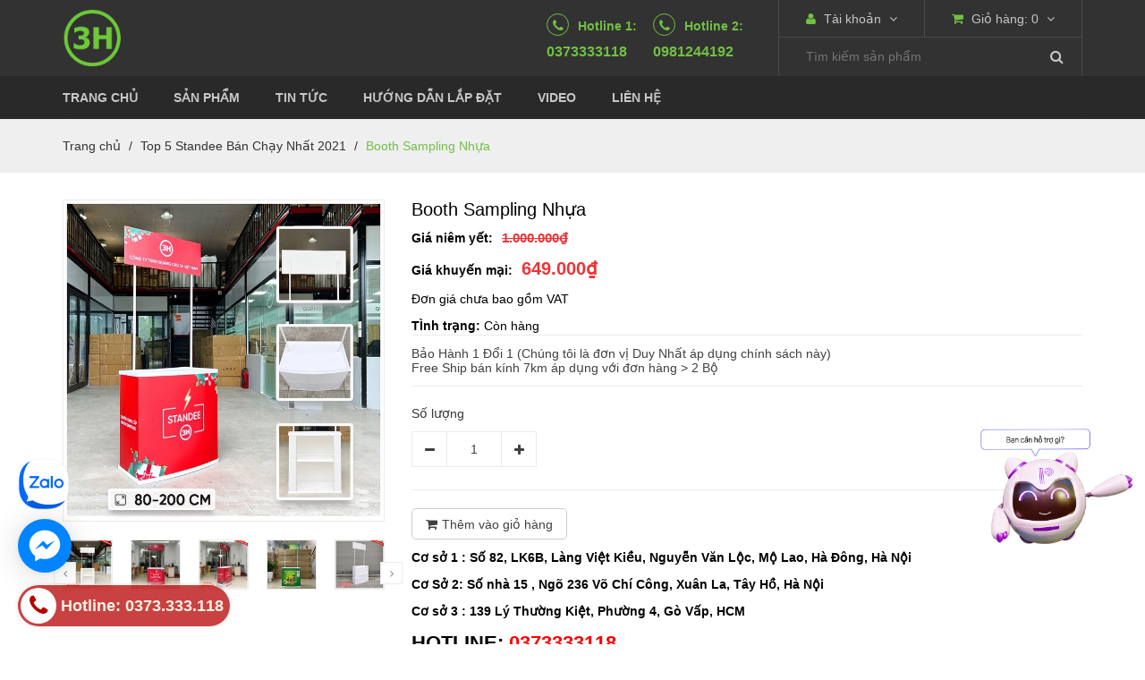

--- FILE ---
content_type: text/html; charset=utf-8
request_url: https://www.google.com/recaptcha/api2/anchor?ar=1&k=6Ldtu4IUAAAAAMQzG1gCw3wFlx_GytlZyLrXcsuK&co=aHR0cHM6Ly9zdGFuZGVldm4uY29tOjQ0Mw..&hl=en&v=N67nZn4AqZkNcbeMu4prBgzg&size=invisible&anchor-ms=20000&execute-ms=30000&cb=234glvvzpqvy
body_size: 48608
content:
<!DOCTYPE HTML><html dir="ltr" lang="en"><head><meta http-equiv="Content-Type" content="text/html; charset=UTF-8">
<meta http-equiv="X-UA-Compatible" content="IE=edge">
<title>reCAPTCHA</title>
<style type="text/css">
/* cyrillic-ext */
@font-face {
  font-family: 'Roboto';
  font-style: normal;
  font-weight: 400;
  font-stretch: 100%;
  src: url(//fonts.gstatic.com/s/roboto/v48/KFO7CnqEu92Fr1ME7kSn66aGLdTylUAMa3GUBHMdazTgWw.woff2) format('woff2');
  unicode-range: U+0460-052F, U+1C80-1C8A, U+20B4, U+2DE0-2DFF, U+A640-A69F, U+FE2E-FE2F;
}
/* cyrillic */
@font-face {
  font-family: 'Roboto';
  font-style: normal;
  font-weight: 400;
  font-stretch: 100%;
  src: url(//fonts.gstatic.com/s/roboto/v48/KFO7CnqEu92Fr1ME7kSn66aGLdTylUAMa3iUBHMdazTgWw.woff2) format('woff2');
  unicode-range: U+0301, U+0400-045F, U+0490-0491, U+04B0-04B1, U+2116;
}
/* greek-ext */
@font-face {
  font-family: 'Roboto';
  font-style: normal;
  font-weight: 400;
  font-stretch: 100%;
  src: url(//fonts.gstatic.com/s/roboto/v48/KFO7CnqEu92Fr1ME7kSn66aGLdTylUAMa3CUBHMdazTgWw.woff2) format('woff2');
  unicode-range: U+1F00-1FFF;
}
/* greek */
@font-face {
  font-family: 'Roboto';
  font-style: normal;
  font-weight: 400;
  font-stretch: 100%;
  src: url(//fonts.gstatic.com/s/roboto/v48/KFO7CnqEu92Fr1ME7kSn66aGLdTylUAMa3-UBHMdazTgWw.woff2) format('woff2');
  unicode-range: U+0370-0377, U+037A-037F, U+0384-038A, U+038C, U+038E-03A1, U+03A3-03FF;
}
/* math */
@font-face {
  font-family: 'Roboto';
  font-style: normal;
  font-weight: 400;
  font-stretch: 100%;
  src: url(//fonts.gstatic.com/s/roboto/v48/KFO7CnqEu92Fr1ME7kSn66aGLdTylUAMawCUBHMdazTgWw.woff2) format('woff2');
  unicode-range: U+0302-0303, U+0305, U+0307-0308, U+0310, U+0312, U+0315, U+031A, U+0326-0327, U+032C, U+032F-0330, U+0332-0333, U+0338, U+033A, U+0346, U+034D, U+0391-03A1, U+03A3-03A9, U+03B1-03C9, U+03D1, U+03D5-03D6, U+03F0-03F1, U+03F4-03F5, U+2016-2017, U+2034-2038, U+203C, U+2040, U+2043, U+2047, U+2050, U+2057, U+205F, U+2070-2071, U+2074-208E, U+2090-209C, U+20D0-20DC, U+20E1, U+20E5-20EF, U+2100-2112, U+2114-2115, U+2117-2121, U+2123-214F, U+2190, U+2192, U+2194-21AE, U+21B0-21E5, U+21F1-21F2, U+21F4-2211, U+2213-2214, U+2216-22FF, U+2308-230B, U+2310, U+2319, U+231C-2321, U+2336-237A, U+237C, U+2395, U+239B-23B7, U+23D0, U+23DC-23E1, U+2474-2475, U+25AF, U+25B3, U+25B7, U+25BD, U+25C1, U+25CA, U+25CC, U+25FB, U+266D-266F, U+27C0-27FF, U+2900-2AFF, U+2B0E-2B11, U+2B30-2B4C, U+2BFE, U+3030, U+FF5B, U+FF5D, U+1D400-1D7FF, U+1EE00-1EEFF;
}
/* symbols */
@font-face {
  font-family: 'Roboto';
  font-style: normal;
  font-weight: 400;
  font-stretch: 100%;
  src: url(//fonts.gstatic.com/s/roboto/v48/KFO7CnqEu92Fr1ME7kSn66aGLdTylUAMaxKUBHMdazTgWw.woff2) format('woff2');
  unicode-range: U+0001-000C, U+000E-001F, U+007F-009F, U+20DD-20E0, U+20E2-20E4, U+2150-218F, U+2190, U+2192, U+2194-2199, U+21AF, U+21E6-21F0, U+21F3, U+2218-2219, U+2299, U+22C4-22C6, U+2300-243F, U+2440-244A, U+2460-24FF, U+25A0-27BF, U+2800-28FF, U+2921-2922, U+2981, U+29BF, U+29EB, U+2B00-2BFF, U+4DC0-4DFF, U+FFF9-FFFB, U+10140-1018E, U+10190-1019C, U+101A0, U+101D0-101FD, U+102E0-102FB, U+10E60-10E7E, U+1D2C0-1D2D3, U+1D2E0-1D37F, U+1F000-1F0FF, U+1F100-1F1AD, U+1F1E6-1F1FF, U+1F30D-1F30F, U+1F315, U+1F31C, U+1F31E, U+1F320-1F32C, U+1F336, U+1F378, U+1F37D, U+1F382, U+1F393-1F39F, U+1F3A7-1F3A8, U+1F3AC-1F3AF, U+1F3C2, U+1F3C4-1F3C6, U+1F3CA-1F3CE, U+1F3D4-1F3E0, U+1F3ED, U+1F3F1-1F3F3, U+1F3F5-1F3F7, U+1F408, U+1F415, U+1F41F, U+1F426, U+1F43F, U+1F441-1F442, U+1F444, U+1F446-1F449, U+1F44C-1F44E, U+1F453, U+1F46A, U+1F47D, U+1F4A3, U+1F4B0, U+1F4B3, U+1F4B9, U+1F4BB, U+1F4BF, U+1F4C8-1F4CB, U+1F4D6, U+1F4DA, U+1F4DF, U+1F4E3-1F4E6, U+1F4EA-1F4ED, U+1F4F7, U+1F4F9-1F4FB, U+1F4FD-1F4FE, U+1F503, U+1F507-1F50B, U+1F50D, U+1F512-1F513, U+1F53E-1F54A, U+1F54F-1F5FA, U+1F610, U+1F650-1F67F, U+1F687, U+1F68D, U+1F691, U+1F694, U+1F698, U+1F6AD, U+1F6B2, U+1F6B9-1F6BA, U+1F6BC, U+1F6C6-1F6CF, U+1F6D3-1F6D7, U+1F6E0-1F6EA, U+1F6F0-1F6F3, U+1F6F7-1F6FC, U+1F700-1F7FF, U+1F800-1F80B, U+1F810-1F847, U+1F850-1F859, U+1F860-1F887, U+1F890-1F8AD, U+1F8B0-1F8BB, U+1F8C0-1F8C1, U+1F900-1F90B, U+1F93B, U+1F946, U+1F984, U+1F996, U+1F9E9, U+1FA00-1FA6F, U+1FA70-1FA7C, U+1FA80-1FA89, U+1FA8F-1FAC6, U+1FACE-1FADC, U+1FADF-1FAE9, U+1FAF0-1FAF8, U+1FB00-1FBFF;
}
/* vietnamese */
@font-face {
  font-family: 'Roboto';
  font-style: normal;
  font-weight: 400;
  font-stretch: 100%;
  src: url(//fonts.gstatic.com/s/roboto/v48/KFO7CnqEu92Fr1ME7kSn66aGLdTylUAMa3OUBHMdazTgWw.woff2) format('woff2');
  unicode-range: U+0102-0103, U+0110-0111, U+0128-0129, U+0168-0169, U+01A0-01A1, U+01AF-01B0, U+0300-0301, U+0303-0304, U+0308-0309, U+0323, U+0329, U+1EA0-1EF9, U+20AB;
}
/* latin-ext */
@font-face {
  font-family: 'Roboto';
  font-style: normal;
  font-weight: 400;
  font-stretch: 100%;
  src: url(//fonts.gstatic.com/s/roboto/v48/KFO7CnqEu92Fr1ME7kSn66aGLdTylUAMa3KUBHMdazTgWw.woff2) format('woff2');
  unicode-range: U+0100-02BA, U+02BD-02C5, U+02C7-02CC, U+02CE-02D7, U+02DD-02FF, U+0304, U+0308, U+0329, U+1D00-1DBF, U+1E00-1E9F, U+1EF2-1EFF, U+2020, U+20A0-20AB, U+20AD-20C0, U+2113, U+2C60-2C7F, U+A720-A7FF;
}
/* latin */
@font-face {
  font-family: 'Roboto';
  font-style: normal;
  font-weight: 400;
  font-stretch: 100%;
  src: url(//fonts.gstatic.com/s/roboto/v48/KFO7CnqEu92Fr1ME7kSn66aGLdTylUAMa3yUBHMdazQ.woff2) format('woff2');
  unicode-range: U+0000-00FF, U+0131, U+0152-0153, U+02BB-02BC, U+02C6, U+02DA, U+02DC, U+0304, U+0308, U+0329, U+2000-206F, U+20AC, U+2122, U+2191, U+2193, U+2212, U+2215, U+FEFF, U+FFFD;
}
/* cyrillic-ext */
@font-face {
  font-family: 'Roboto';
  font-style: normal;
  font-weight: 500;
  font-stretch: 100%;
  src: url(//fonts.gstatic.com/s/roboto/v48/KFO7CnqEu92Fr1ME7kSn66aGLdTylUAMa3GUBHMdazTgWw.woff2) format('woff2');
  unicode-range: U+0460-052F, U+1C80-1C8A, U+20B4, U+2DE0-2DFF, U+A640-A69F, U+FE2E-FE2F;
}
/* cyrillic */
@font-face {
  font-family: 'Roboto';
  font-style: normal;
  font-weight: 500;
  font-stretch: 100%;
  src: url(//fonts.gstatic.com/s/roboto/v48/KFO7CnqEu92Fr1ME7kSn66aGLdTylUAMa3iUBHMdazTgWw.woff2) format('woff2');
  unicode-range: U+0301, U+0400-045F, U+0490-0491, U+04B0-04B1, U+2116;
}
/* greek-ext */
@font-face {
  font-family: 'Roboto';
  font-style: normal;
  font-weight: 500;
  font-stretch: 100%;
  src: url(//fonts.gstatic.com/s/roboto/v48/KFO7CnqEu92Fr1ME7kSn66aGLdTylUAMa3CUBHMdazTgWw.woff2) format('woff2');
  unicode-range: U+1F00-1FFF;
}
/* greek */
@font-face {
  font-family: 'Roboto';
  font-style: normal;
  font-weight: 500;
  font-stretch: 100%;
  src: url(//fonts.gstatic.com/s/roboto/v48/KFO7CnqEu92Fr1ME7kSn66aGLdTylUAMa3-UBHMdazTgWw.woff2) format('woff2');
  unicode-range: U+0370-0377, U+037A-037F, U+0384-038A, U+038C, U+038E-03A1, U+03A3-03FF;
}
/* math */
@font-face {
  font-family: 'Roboto';
  font-style: normal;
  font-weight: 500;
  font-stretch: 100%;
  src: url(//fonts.gstatic.com/s/roboto/v48/KFO7CnqEu92Fr1ME7kSn66aGLdTylUAMawCUBHMdazTgWw.woff2) format('woff2');
  unicode-range: U+0302-0303, U+0305, U+0307-0308, U+0310, U+0312, U+0315, U+031A, U+0326-0327, U+032C, U+032F-0330, U+0332-0333, U+0338, U+033A, U+0346, U+034D, U+0391-03A1, U+03A3-03A9, U+03B1-03C9, U+03D1, U+03D5-03D6, U+03F0-03F1, U+03F4-03F5, U+2016-2017, U+2034-2038, U+203C, U+2040, U+2043, U+2047, U+2050, U+2057, U+205F, U+2070-2071, U+2074-208E, U+2090-209C, U+20D0-20DC, U+20E1, U+20E5-20EF, U+2100-2112, U+2114-2115, U+2117-2121, U+2123-214F, U+2190, U+2192, U+2194-21AE, U+21B0-21E5, U+21F1-21F2, U+21F4-2211, U+2213-2214, U+2216-22FF, U+2308-230B, U+2310, U+2319, U+231C-2321, U+2336-237A, U+237C, U+2395, U+239B-23B7, U+23D0, U+23DC-23E1, U+2474-2475, U+25AF, U+25B3, U+25B7, U+25BD, U+25C1, U+25CA, U+25CC, U+25FB, U+266D-266F, U+27C0-27FF, U+2900-2AFF, U+2B0E-2B11, U+2B30-2B4C, U+2BFE, U+3030, U+FF5B, U+FF5D, U+1D400-1D7FF, U+1EE00-1EEFF;
}
/* symbols */
@font-face {
  font-family: 'Roboto';
  font-style: normal;
  font-weight: 500;
  font-stretch: 100%;
  src: url(//fonts.gstatic.com/s/roboto/v48/KFO7CnqEu92Fr1ME7kSn66aGLdTylUAMaxKUBHMdazTgWw.woff2) format('woff2');
  unicode-range: U+0001-000C, U+000E-001F, U+007F-009F, U+20DD-20E0, U+20E2-20E4, U+2150-218F, U+2190, U+2192, U+2194-2199, U+21AF, U+21E6-21F0, U+21F3, U+2218-2219, U+2299, U+22C4-22C6, U+2300-243F, U+2440-244A, U+2460-24FF, U+25A0-27BF, U+2800-28FF, U+2921-2922, U+2981, U+29BF, U+29EB, U+2B00-2BFF, U+4DC0-4DFF, U+FFF9-FFFB, U+10140-1018E, U+10190-1019C, U+101A0, U+101D0-101FD, U+102E0-102FB, U+10E60-10E7E, U+1D2C0-1D2D3, U+1D2E0-1D37F, U+1F000-1F0FF, U+1F100-1F1AD, U+1F1E6-1F1FF, U+1F30D-1F30F, U+1F315, U+1F31C, U+1F31E, U+1F320-1F32C, U+1F336, U+1F378, U+1F37D, U+1F382, U+1F393-1F39F, U+1F3A7-1F3A8, U+1F3AC-1F3AF, U+1F3C2, U+1F3C4-1F3C6, U+1F3CA-1F3CE, U+1F3D4-1F3E0, U+1F3ED, U+1F3F1-1F3F3, U+1F3F5-1F3F7, U+1F408, U+1F415, U+1F41F, U+1F426, U+1F43F, U+1F441-1F442, U+1F444, U+1F446-1F449, U+1F44C-1F44E, U+1F453, U+1F46A, U+1F47D, U+1F4A3, U+1F4B0, U+1F4B3, U+1F4B9, U+1F4BB, U+1F4BF, U+1F4C8-1F4CB, U+1F4D6, U+1F4DA, U+1F4DF, U+1F4E3-1F4E6, U+1F4EA-1F4ED, U+1F4F7, U+1F4F9-1F4FB, U+1F4FD-1F4FE, U+1F503, U+1F507-1F50B, U+1F50D, U+1F512-1F513, U+1F53E-1F54A, U+1F54F-1F5FA, U+1F610, U+1F650-1F67F, U+1F687, U+1F68D, U+1F691, U+1F694, U+1F698, U+1F6AD, U+1F6B2, U+1F6B9-1F6BA, U+1F6BC, U+1F6C6-1F6CF, U+1F6D3-1F6D7, U+1F6E0-1F6EA, U+1F6F0-1F6F3, U+1F6F7-1F6FC, U+1F700-1F7FF, U+1F800-1F80B, U+1F810-1F847, U+1F850-1F859, U+1F860-1F887, U+1F890-1F8AD, U+1F8B0-1F8BB, U+1F8C0-1F8C1, U+1F900-1F90B, U+1F93B, U+1F946, U+1F984, U+1F996, U+1F9E9, U+1FA00-1FA6F, U+1FA70-1FA7C, U+1FA80-1FA89, U+1FA8F-1FAC6, U+1FACE-1FADC, U+1FADF-1FAE9, U+1FAF0-1FAF8, U+1FB00-1FBFF;
}
/* vietnamese */
@font-face {
  font-family: 'Roboto';
  font-style: normal;
  font-weight: 500;
  font-stretch: 100%;
  src: url(//fonts.gstatic.com/s/roboto/v48/KFO7CnqEu92Fr1ME7kSn66aGLdTylUAMa3OUBHMdazTgWw.woff2) format('woff2');
  unicode-range: U+0102-0103, U+0110-0111, U+0128-0129, U+0168-0169, U+01A0-01A1, U+01AF-01B0, U+0300-0301, U+0303-0304, U+0308-0309, U+0323, U+0329, U+1EA0-1EF9, U+20AB;
}
/* latin-ext */
@font-face {
  font-family: 'Roboto';
  font-style: normal;
  font-weight: 500;
  font-stretch: 100%;
  src: url(//fonts.gstatic.com/s/roboto/v48/KFO7CnqEu92Fr1ME7kSn66aGLdTylUAMa3KUBHMdazTgWw.woff2) format('woff2');
  unicode-range: U+0100-02BA, U+02BD-02C5, U+02C7-02CC, U+02CE-02D7, U+02DD-02FF, U+0304, U+0308, U+0329, U+1D00-1DBF, U+1E00-1E9F, U+1EF2-1EFF, U+2020, U+20A0-20AB, U+20AD-20C0, U+2113, U+2C60-2C7F, U+A720-A7FF;
}
/* latin */
@font-face {
  font-family: 'Roboto';
  font-style: normal;
  font-weight: 500;
  font-stretch: 100%;
  src: url(//fonts.gstatic.com/s/roboto/v48/KFO7CnqEu92Fr1ME7kSn66aGLdTylUAMa3yUBHMdazQ.woff2) format('woff2');
  unicode-range: U+0000-00FF, U+0131, U+0152-0153, U+02BB-02BC, U+02C6, U+02DA, U+02DC, U+0304, U+0308, U+0329, U+2000-206F, U+20AC, U+2122, U+2191, U+2193, U+2212, U+2215, U+FEFF, U+FFFD;
}
/* cyrillic-ext */
@font-face {
  font-family: 'Roboto';
  font-style: normal;
  font-weight: 900;
  font-stretch: 100%;
  src: url(//fonts.gstatic.com/s/roboto/v48/KFO7CnqEu92Fr1ME7kSn66aGLdTylUAMa3GUBHMdazTgWw.woff2) format('woff2');
  unicode-range: U+0460-052F, U+1C80-1C8A, U+20B4, U+2DE0-2DFF, U+A640-A69F, U+FE2E-FE2F;
}
/* cyrillic */
@font-face {
  font-family: 'Roboto';
  font-style: normal;
  font-weight: 900;
  font-stretch: 100%;
  src: url(//fonts.gstatic.com/s/roboto/v48/KFO7CnqEu92Fr1ME7kSn66aGLdTylUAMa3iUBHMdazTgWw.woff2) format('woff2');
  unicode-range: U+0301, U+0400-045F, U+0490-0491, U+04B0-04B1, U+2116;
}
/* greek-ext */
@font-face {
  font-family: 'Roboto';
  font-style: normal;
  font-weight: 900;
  font-stretch: 100%;
  src: url(//fonts.gstatic.com/s/roboto/v48/KFO7CnqEu92Fr1ME7kSn66aGLdTylUAMa3CUBHMdazTgWw.woff2) format('woff2');
  unicode-range: U+1F00-1FFF;
}
/* greek */
@font-face {
  font-family: 'Roboto';
  font-style: normal;
  font-weight: 900;
  font-stretch: 100%;
  src: url(//fonts.gstatic.com/s/roboto/v48/KFO7CnqEu92Fr1ME7kSn66aGLdTylUAMa3-UBHMdazTgWw.woff2) format('woff2');
  unicode-range: U+0370-0377, U+037A-037F, U+0384-038A, U+038C, U+038E-03A1, U+03A3-03FF;
}
/* math */
@font-face {
  font-family: 'Roboto';
  font-style: normal;
  font-weight: 900;
  font-stretch: 100%;
  src: url(//fonts.gstatic.com/s/roboto/v48/KFO7CnqEu92Fr1ME7kSn66aGLdTylUAMawCUBHMdazTgWw.woff2) format('woff2');
  unicode-range: U+0302-0303, U+0305, U+0307-0308, U+0310, U+0312, U+0315, U+031A, U+0326-0327, U+032C, U+032F-0330, U+0332-0333, U+0338, U+033A, U+0346, U+034D, U+0391-03A1, U+03A3-03A9, U+03B1-03C9, U+03D1, U+03D5-03D6, U+03F0-03F1, U+03F4-03F5, U+2016-2017, U+2034-2038, U+203C, U+2040, U+2043, U+2047, U+2050, U+2057, U+205F, U+2070-2071, U+2074-208E, U+2090-209C, U+20D0-20DC, U+20E1, U+20E5-20EF, U+2100-2112, U+2114-2115, U+2117-2121, U+2123-214F, U+2190, U+2192, U+2194-21AE, U+21B0-21E5, U+21F1-21F2, U+21F4-2211, U+2213-2214, U+2216-22FF, U+2308-230B, U+2310, U+2319, U+231C-2321, U+2336-237A, U+237C, U+2395, U+239B-23B7, U+23D0, U+23DC-23E1, U+2474-2475, U+25AF, U+25B3, U+25B7, U+25BD, U+25C1, U+25CA, U+25CC, U+25FB, U+266D-266F, U+27C0-27FF, U+2900-2AFF, U+2B0E-2B11, U+2B30-2B4C, U+2BFE, U+3030, U+FF5B, U+FF5D, U+1D400-1D7FF, U+1EE00-1EEFF;
}
/* symbols */
@font-face {
  font-family: 'Roboto';
  font-style: normal;
  font-weight: 900;
  font-stretch: 100%;
  src: url(//fonts.gstatic.com/s/roboto/v48/KFO7CnqEu92Fr1ME7kSn66aGLdTylUAMaxKUBHMdazTgWw.woff2) format('woff2');
  unicode-range: U+0001-000C, U+000E-001F, U+007F-009F, U+20DD-20E0, U+20E2-20E4, U+2150-218F, U+2190, U+2192, U+2194-2199, U+21AF, U+21E6-21F0, U+21F3, U+2218-2219, U+2299, U+22C4-22C6, U+2300-243F, U+2440-244A, U+2460-24FF, U+25A0-27BF, U+2800-28FF, U+2921-2922, U+2981, U+29BF, U+29EB, U+2B00-2BFF, U+4DC0-4DFF, U+FFF9-FFFB, U+10140-1018E, U+10190-1019C, U+101A0, U+101D0-101FD, U+102E0-102FB, U+10E60-10E7E, U+1D2C0-1D2D3, U+1D2E0-1D37F, U+1F000-1F0FF, U+1F100-1F1AD, U+1F1E6-1F1FF, U+1F30D-1F30F, U+1F315, U+1F31C, U+1F31E, U+1F320-1F32C, U+1F336, U+1F378, U+1F37D, U+1F382, U+1F393-1F39F, U+1F3A7-1F3A8, U+1F3AC-1F3AF, U+1F3C2, U+1F3C4-1F3C6, U+1F3CA-1F3CE, U+1F3D4-1F3E0, U+1F3ED, U+1F3F1-1F3F3, U+1F3F5-1F3F7, U+1F408, U+1F415, U+1F41F, U+1F426, U+1F43F, U+1F441-1F442, U+1F444, U+1F446-1F449, U+1F44C-1F44E, U+1F453, U+1F46A, U+1F47D, U+1F4A3, U+1F4B0, U+1F4B3, U+1F4B9, U+1F4BB, U+1F4BF, U+1F4C8-1F4CB, U+1F4D6, U+1F4DA, U+1F4DF, U+1F4E3-1F4E6, U+1F4EA-1F4ED, U+1F4F7, U+1F4F9-1F4FB, U+1F4FD-1F4FE, U+1F503, U+1F507-1F50B, U+1F50D, U+1F512-1F513, U+1F53E-1F54A, U+1F54F-1F5FA, U+1F610, U+1F650-1F67F, U+1F687, U+1F68D, U+1F691, U+1F694, U+1F698, U+1F6AD, U+1F6B2, U+1F6B9-1F6BA, U+1F6BC, U+1F6C6-1F6CF, U+1F6D3-1F6D7, U+1F6E0-1F6EA, U+1F6F0-1F6F3, U+1F6F7-1F6FC, U+1F700-1F7FF, U+1F800-1F80B, U+1F810-1F847, U+1F850-1F859, U+1F860-1F887, U+1F890-1F8AD, U+1F8B0-1F8BB, U+1F8C0-1F8C1, U+1F900-1F90B, U+1F93B, U+1F946, U+1F984, U+1F996, U+1F9E9, U+1FA00-1FA6F, U+1FA70-1FA7C, U+1FA80-1FA89, U+1FA8F-1FAC6, U+1FACE-1FADC, U+1FADF-1FAE9, U+1FAF0-1FAF8, U+1FB00-1FBFF;
}
/* vietnamese */
@font-face {
  font-family: 'Roboto';
  font-style: normal;
  font-weight: 900;
  font-stretch: 100%;
  src: url(//fonts.gstatic.com/s/roboto/v48/KFO7CnqEu92Fr1ME7kSn66aGLdTylUAMa3OUBHMdazTgWw.woff2) format('woff2');
  unicode-range: U+0102-0103, U+0110-0111, U+0128-0129, U+0168-0169, U+01A0-01A1, U+01AF-01B0, U+0300-0301, U+0303-0304, U+0308-0309, U+0323, U+0329, U+1EA0-1EF9, U+20AB;
}
/* latin-ext */
@font-face {
  font-family: 'Roboto';
  font-style: normal;
  font-weight: 900;
  font-stretch: 100%;
  src: url(//fonts.gstatic.com/s/roboto/v48/KFO7CnqEu92Fr1ME7kSn66aGLdTylUAMa3KUBHMdazTgWw.woff2) format('woff2');
  unicode-range: U+0100-02BA, U+02BD-02C5, U+02C7-02CC, U+02CE-02D7, U+02DD-02FF, U+0304, U+0308, U+0329, U+1D00-1DBF, U+1E00-1E9F, U+1EF2-1EFF, U+2020, U+20A0-20AB, U+20AD-20C0, U+2113, U+2C60-2C7F, U+A720-A7FF;
}
/* latin */
@font-face {
  font-family: 'Roboto';
  font-style: normal;
  font-weight: 900;
  font-stretch: 100%;
  src: url(//fonts.gstatic.com/s/roboto/v48/KFO7CnqEu92Fr1ME7kSn66aGLdTylUAMa3yUBHMdazQ.woff2) format('woff2');
  unicode-range: U+0000-00FF, U+0131, U+0152-0153, U+02BB-02BC, U+02C6, U+02DA, U+02DC, U+0304, U+0308, U+0329, U+2000-206F, U+20AC, U+2122, U+2191, U+2193, U+2212, U+2215, U+FEFF, U+FFFD;
}

</style>
<link rel="stylesheet" type="text/css" href="https://www.gstatic.com/recaptcha/releases/N67nZn4AqZkNcbeMu4prBgzg/styles__ltr.css">
<script nonce="1cyzb_Ny2sEUgvvnJ67b-g" type="text/javascript">window['__recaptcha_api'] = 'https://www.google.com/recaptcha/api2/';</script>
<script type="text/javascript" src="https://www.gstatic.com/recaptcha/releases/N67nZn4AqZkNcbeMu4prBgzg/recaptcha__en.js" nonce="1cyzb_Ny2sEUgvvnJ67b-g">
      
    </script></head>
<body><div id="rc-anchor-alert" class="rc-anchor-alert"></div>
<input type="hidden" id="recaptcha-token" value="[base64]">
<script type="text/javascript" nonce="1cyzb_Ny2sEUgvvnJ67b-g">
      recaptcha.anchor.Main.init("[\x22ainput\x22,[\x22bgdata\x22,\x22\x22,\[base64]/[base64]/[base64]/MjU1OlQ/NToyKSlyZXR1cm4gZmFsc2U7cmV0dXJuISgoYSg0MyxXLChZPWUoKFcuQkI9ZCxUKT83MDo0MyxXKSxXLk4pKSxXKS5sLnB1c2goW0RhLFksVD9kKzE6ZCxXLlgsVy5qXSksVy5MPW5sLDApfSxubD1GLnJlcXVlc3RJZGxlQ2FsbGJhY2s/[base64]/[base64]/[base64]/[base64]/WVtTKytdPVc6KFc8MjA0OD9ZW1MrK109Vz4+NnwxOTI6KChXJjY0NTEyKT09NTUyOTYmJmQrMTxULmxlbmd0aCYmKFQuY2hhckNvZGVBdChkKzEpJjY0NTEyKT09NTYzMjA/[base64]/[base64]/[base64]/[base64]/bmV3IGdbWl0oTFswXSk6RD09Mj9uZXcgZ1taXShMWzBdLExbMV0pOkQ9PTM/bmV3IGdbWl0oTFswXSxMWzFdLExbMl0pOkQ9PTQ/[base64]/[base64]\x22,\[base64]\\u003d\\u003d\x22,\x22wrrDvMOZbylBwrw/wppwSMKSQsOPZsOiZX51XsKMMyvDm8OzTcK0fDhlwo/DjMOLw6/Do8KsP2Ucw5YiJgXDoGHDncOLA8KUwoTDhTvDkMOjw7V2w5k9wrxGwp9Iw7DCgilTw50aSwRkwpbDjsKKw6PCtcKRwp7Dg8KKw60zWWgBT8KVw78ofld6OipFOVfDhsKywoUgIMKrw48/[base64]/DgcKywoLDq0/ConTDosObOQrDsD/CkMOyPWB2w510w4HDs8Ovw65GEjXCucOYFndpDU82P8Ovwrtswo58IBdKw7dSwr/CrsOVw5XDgsO2wq9oZsK/w5RRw6DDjMOAw65zR8OrSB/DlsOWwod/EMKBw6TCicOgbcKXw51cw6hdw5NFwoTDj8K/w6Q6w4TCr0XDjkgBw5TDuk3CkQZ/[base64]/CocKOwoTCt8OfQyJUw77DmgrDg8KQw5xUZMKsw5NYdcOKH8OTPQbCqsOiFMOibsO/wp0QXcKGwr7Dn3R2wqgtEj8HCsOuXxbCiEMEFMOTXMOow4/DiTfCkn3Dr3kQw6LCnnk8wp/[base64]/DmcKwTSAhFRpAQMOPLsOcNMKPaR/CkcOZKwDDu8K1O8KTw6XDgAZ5NRcCwqgebcOnwrzChzN6AsKaZjDDjMOHwolFw70HKsOHASvDuQbChiwWw70rw7HDpcKMw4XComwBLnxwQMOCEcOLO8Olw4PDoTlAwprClsOveQ0XZcOwYsOGwobDscOLIgfDpcK7w5ogw5AfbzjDpMK2WR/CrlJOw57CisKOTMO+wrvCtXozw6PDp8KZAsOqAsOgwpACAl/CsSsoZ2JOwrbCoioYC8K2w6DCghTDqsOfwoAaHxnChjzCjcOIwr12A11Awr8IeVLCjinCnMOIfwdDwq/[base64]/w4VTIMKEZ8OsHmF5NVPCo8KkQsOId3XCg8O+HXLCsVrCujoiw4PDgEEjSsO6wo/DgWQaHS8owqrCsMKrVFZvf8ORTcKuw5jCgCjDnMOtM8KWw5Bdw6bDtMKHw6vDlwfDt1LDvsKfw7fCnXbDpk/ClsKEwp82w6pcw7BXRS10w4XDl8Kxwo0sworDt8KkZMOHwq8RKMO6w7IhL17CkFlEw5tvw70Bw7gVwrvCqsOTIGvClkvDjTvCkBfDhMKuwqfCk8O/ZMOYV8ORTmhPw75qw6DCj2vDtMOXKsORw4Now6HDrS5LDxrDpDvCliVEwpPDrR4SOh7DvsK1exRmw6JZZcKWMk3CnAIoJ8O5w5l5w5jDm8K2TCnDu8KAwr5dDsOLekDDnzc4wqZ3w7FzL20/wprDkMOZw5IWP0lKOATCo8KfAMK0RMOQw4hlGTYpwrQzw47CslQqw4fDjcK2BsOHJ8KwHMK/[base64]/ChcK6w7QWalRSMcKBwoPCtXnDu8Krw4h5w5JmwqrDs8KNG0EyWMOxLSLCoS3CgsOxw6hfB3TCs8KaUFnDqMKzwr8Kw6tzwqdnOHLCtMOvEcKJHcKSSWgdwpbDhlF1AQnCmnpMA8KMLU1YwqHCosKNH0HCicK8CMKDw7/CmsOtG8Odw7QawqXDtcKVLcOtw4jCsMKBRsKjA0HCkDPCtxw/BcKhw7/CvsOfw4N7woEHEcKDwo9FZDrDgzNLBMOOJ8K1RB00w4pmXsOicMKWwqbCuMK8wpFWUh3CucKswrnCuDrCvW/[base64]/ClMO1wqPCi0zDisKOwprDvGfCtsOww7DDgQ0/w4Fvw4klw5MyWlMRS8Kqw513w6bDqMOjwr/Di8KlYTbClcK2ZhYFVMKPasOGcsKjw5hEPMKjwrk8ERfDlMKAwozCvjJJw5HDsHPDtwrDvGsMOnBhwqDClE/CgMK8ccOOwrggV8KIHcOQwp/CnmwnakooI8Kbw6hYw6VJwrcMw4rDrBzCv8OJw7Usw5HCvhwRw5VGc8OJIhnCn8Kzw4PDpzvDmcK+woTDpwB+w5xWwpMTwrIrw64eHcOjA0LDnWPCp8OPJlLCucKvw7jCu8O2FC9rw7jDnwNfSTbDjm/[base64]/CpyLCqsOqwrhPwqLCikMyCQ1Kw53CoHwPUCNqGRvCjMOsw7sqwpg0w6w7K8KhAsK4wp4CwosucnHDr8O9w4ZFw77DhAozwoV+Q8K3w4HDvsKQZMK7E0jDocKPw4vDlCdkS3sywo98CMKSGcKBfh/CkcOvw4zDl8OhH8KnL155NkdbwqrCjCMEw6PDuF/CnXMOwoDCn8Orw67DlDfDl8KABFcRNMKOw6TDpHUOwrjDtMO2wqbDnsK6NB3ComcdKwsGUi/DhFLCsVTDklQawosIw4DDjMOwW1sJw6jDg8Ozw5cGQ0vDrcKIXsKoZcO3AMO9wrN7C00Xw7tmw4/Dvm3DksKHVsKKw4bDksKww5vDnShTb1lXw6NIPsKPw4d+JwHDmRbCqsO3w7fDucK7wp3CtcK/MGbDicKWw6DConrCkMKfI2rCpcK7wrLDpGHCvSgjwq8+w7PDqcOZYHp1IGXCs8OHwrvCncKpTMOHSMO1AMKqf8KJOMKQTBrCnjNWGcKJwprDgsKswoLCgWITHcKqwoHDjcOVbVECwqLDuMK4InzCpHQheD/ChCgAVsOAcRHDsRMgfE7CnMKVdhjCmm8dwrlZIMODRMOCw7bDv8Ozw5wpwr/DjWPDosOmwrPDqmARw5fDo8ObwpsQwphDMcOow5APH8ORZWERwqnDgcKQw5lIwpBJwp/CkcKGWcK/[base64]/[base64]/Tw3CksOCwqdFwogxwrLDmcKqA0pdIsK7cEPCgjRkA8KkTRbCvcKGwrE/fj3CnWDCv0bCpBrDmBsCw7VQw6fCg3vCkwxuTsO4RT8vw4nCu8K+PHjDgDzCh8Oww7kBw6E3w5QGZCbCnzTDn8KPw4hWwqEIU1Mdw4gjG8OgdMO2ZsK1wpNuw5vDoxY9w5PDl8KCfgXCqcKGw5dwwobCssKGCsOQWnbCiB/[base64]/CuMOzwrHCgMKpcsKgQ2I5wpwywpA2QcKxwohjBHA3w7VVZAw/NMOZwo7CqsOza8KNwpDDtCHCgwPCmC7DlQtwcsKsw6cXwqIrw7sCwpRgwqbCkB7Dj1BTFgRSFxTCh8OUTcOjOVXCgcKywqtJL1wTMMORwq0ON2Q5wpc+G8KKw547IlzDpVnDrMKiwpl8acKlGsO3wrDCksK/wqI/[base64]/KgIhwo08HMKGw7HDllppKFxAD8O6woEzwocewq/DhMOQw7xfVcObYMO5CC/Dq8KUw4d9YcKnMwZ9fcO4Ky/Cth0Rw7hZZ8OcHcOawrpif3M9cMKWICDCiQBcfzfCjUfCmTlpRMOJwqfCqMKLWCBqwpUXwqdLw4lzcQkLwo80wojCogzDgMKqG2RmE8KIFBMmw4oPbX1lKBcHdysvGsK1Y8KXdsKQJljCok7DjHZGw64gRDVuwp/DhcKFwoLDlcKDJ1TDrBUfw6w9wpMTdsKMWALDqRQlMcOUGsK3wqnDtMKCdypJeMOAbhxlw5LCtXwABXlxTW1Rf2c/asK1fMK4w7FVM8OeHMOkLMKIHcO0P8OvIcKtEsOxw6AswrVETMO4w6ZnSSs0GFl2E8K0Z3VjEFB3wq7DvMONw6BOw4ZAw7QQwo4kLgUuYF7DgcKYw7MbRWfDksOdWMKhw6LDhcOTQ8K8cgDDr1/DsAc2wq/ClMO7SijChsO4SMKFw4QOw5/DqS04wpZWeGsww73DrETDr8OvKcO0w7fChcOBwpfCojfDvcK+d8Ktwpg7wrLCksKVw6DCvsKvVcKOdktURcKXBSnDmBbDkMKBN8O/w6LDp8O+IFwuw5rDvsKWwqEmwqLDuh/Ds8O2wpDDq8Ogw7HDtMOpw4AMMx1rBD/DsHQ7w4wUwrVFIlB0IU7CmMO1w7bCuznCmsOpNgHCuT7CpMKYD8KuE0TCqcOgCcKMwowBNFNTI8Kkwq9cw7zCrjdcwqrCtsKjHcOPwqsdw6EkMcOQJzvClcKcC8KQNiJJwrLCqsO/C8K1w61jwqpcdlxxw47DvjMccsOdPMKWSWp+w6I5w77CmsKkJMKqw5kGHsK2GMKOTWUkwr/DmcK2IMKtS8KXWMO7C8OXJMKXIGIdFcOfwqAlw5XDmcKbw6xneR/DrMO6w6PCqHVyLgw+wqbCq3x4w53DrjHDu8Oowo1CJDvDpMOlLzrDjMKEV0vCk1TCk2NeLsKOw4PDusO2woBXIcO5BsKjwq5mw7rDn0YGSsOtasK+URkWwqbCtGwXw5YsKsKYAcOrMxfCqUQ/V8KXwrfDtmvDuMKWX8O1OkJsASEyw49Kd1nDkjVow4HDkUXDgF9oSHDDhBbDmcKaw7Y7wp/CssOldcOLRDppX8OpwowHNkLDncKOOMKKwoTCiQFWE8OFw7E3ZcKcw7scfC5Rwqs1w57DnU9ZcMOIw6fDvMOVDcKtw7lOwohywq1Yw5h9JQFMwpTCjcO1VnDDnxkEVMODC8OyMsKDwq4OCAXDssOKw4bCq8KFw4PCoSTCnD/DnDnDlkTCjD/CgcO3wqXDrkjCmEw8ScK/w7PDoC7CpkLDt2gBw6AJwp3Dg8KPw5PDg2QpWcOAw5vDs8KIIMOdwqjDoMKqw7XDhBF9w6Rbwpkzw7hdwp3CvzN3w7JqBVzCh8OPGSvDnFfDvcOXL8Oow6B1w68zOcOEwoLDqsOLLnzCkBdpLgPDikVFwpxswp3CgTc/XXjCj25kGMKBXT9cw5FyTQAvwpTCkcKnWxo/[base64]/CqhImGTVECcOtw5fCkF3CpxkYwpDDjEYSHHB5IsOrBCzChcKWwr3DjMKnZFzDvzZwPcK/wroOXlrCu8KQwoB/[base64]/DkArCmcOfw74kw7kXw7LDnsKMw4xzVcOsw5/DpMOSICfCgXTDqcKzwpUawpUjw4EbI2LCjE5bw7gRdgDChMO8EsOSemLCtGwQIMOLwrEXQE0jNcOVw6bCswUPwqfDncKkw6jDnsOpDSIFP8Kaw6bDocOUfHnCnsOrw5jCmjPCrsO5wr7CvMOyw6xnNBjCkMKzc8OZYDTCg8KXwrnDlGxwwrPDuA8Qwq7Cvl8owr/Cm8O2wrVIw6tCwovDsMKCQsORwrzDtS1Ew7A0wqtZw7PDt8Klw4gyw6xrAMOFND7DtmLDt8Oow50Zw54bw65nw7hMeR5BUMKsCMKjw4ZaNEvCtA3DgcOPEHU9OsOtE0hnw60Xw5fDr8Oow7TClcK5KsKMVcOaTVLDjMKpLsKLw6HCjcOAJ8O+wrrChmjDgH/DuwvDizQxFsK9F8OnWhDDucKdBEAVwp/CixzCsDwOwo7Do8KUw5MZwrPCqcOhNsK4PMKQBsOzwqB6IxPDumlfI13Do8O8QjcgKcKlw4EpwrEzacOGw7oTwq5UwpZLBsO0M8KvwqBFd3I9woxHwrDDqsOoccKkej/Ct8OLw5hYw5rDncKeQMOYw4zDv8KwwpUuw6nCi8OkG1TCt0kuwq7DqsOUeG89XsOGA0bDrsKAwr9nw5bDkcOTwrUJwrTDo1Frw690wrE0wpIMYhLCvEvCkGbCgnPCs8O4YhHDq2VhPcKMDR7DncKHw44cXz06cypqLMOmw6/Cg8KmMHDDoRsREFYqf3/CkQ9+dBMSdSAhSMK6EEbDvMOXLcKrwp/DicKgWkclThDClcOFfsKiw5jDqVrDmW7DusOWw5TCuCFSG8K8wrnClgDCiWjCvcKWwrXDh8OFTVZ0JnjCrFgQLBJbMMOAwrfCtHd7d0ggQhvChcOPfcOPScKFO8K2AsKwwqxcG1bDu8OOCAfDjMK/w45VM8Kbw7lrw7XCrk1Dwr7DiFY0AsOMbMOSWsOoRl3Cr1HDoD5DwoHCugrCtnEGHUbDh8KDG8OidxrDjGknN8K2wrdGch7Crw5zw5Nqw47DksOyw5dTX3rCozPCiAopw6fDpx0mwofDhXF2wq3DgkBrw6bDmD4Jwo4Iw4VAwolLw5Rdw4k+NsOmwo/DoE7Cn8OxPsKEQMK9woLCkhpFfXI2WcKGwpfCm8O4JsKZwppswrU3EChqwqzCplgQw5nCklhMw6zCuEZUw58Uw6/DiA8lw40Hw6vCjcKYcXDDjiNRfMOZXsKVwofCqsOTaQFeC8O+w7zCoCjDisKRwovDisOOUcKJPxQyfCQGw6DCpERAw4XCmcKqwoVhw6U9woLCqi/Cq8OXQcK3wot2byMgLsOqw6kjwpbCqMK5wq5iDsKrMcO6RkjCqMKvwq/[base64]/Cq8OdCMKFLiHDqy52AsO9wpkeHMOVwoU8F8Kxw6Faw5p1T8ODwozDsMKrbxUVw77DhsKdCRLDs3vCvsKTPz/Dim8VBVsuw5fCl0DDsTDDr2tQQUHDgm3CklJTOyo9w4nCt8OBShHCmkhpS093V8OPw7DDiHpOwoB0w7UXwoI8wqTCiMOULTHDtsK3wq0YwqXDq0Mmw7V8GnIqEHvCgkbDoUEqw510esKuDlYZwqHCucO/wrXDjhkFGsO1w7ljZm0Xw7vCisKowqvCmcOzw6jCocKiw7rDu8KfQzB0wrbCimlWBg3DvsOkXcO6w4XDucORw6ZWw6bCicKewp7DmMK4LmrCjSlaw43Ch3nCq0/DtsOzw6UaZ8KkeMK/Bn3CtAgfw4/CusO+wpxCw7jCgsKqw4XCrVYqe8KTwozCicKRwohpQMOmXFPDksOjLBHDpMKIcMKjAHJWYVdbw70FX1V6TcOSYcKww4vCrcKLw58QYsKVVsOiKjxVMcKTw5PDqHvDgl7Cr1XDsHRxPcObU8O4w6Vzw5UKwohwBA/[base64]/Ck8O4wqZHSjdiOg3Clyp/w5PCrcOvwqfCvntVwprCqXR4w4jCnhN6w6QZZcKFwqlQJcK0w7YEcCQMw4PDh2l6DFguZsKhw5N4VRYOEMKYCxTCh8KsB3fCosKFAMOvF1DCgcKiw7d/X8K7w4ZrwonDqmo6w6vCgyTClUnCs8KFwoTCkSB6V8OHw64uKD7Cp8KGVEgFw5FNHMKFbSw/X8OfwphneMK4w5zDmk3Cl8O9wqcqw6clO8O8w7Mxa047U0EBw4oyIjDDvnojw7DDnMKVcEAqc8K/JcKaCwR3wqjCpwIkGkpKQMK6w6rDqggOw7FKw4RAR2jCk1rDrsKCb8KNw4HCgcOSwpjDmMKbGx/CqMOqfDXCgMOPwq5Bwo/DlsKQwp1wfMOAwo1Rwq4lwoPDjl8Rw69oY8OCwoYUGcOaw7/Cq8ODw4s3wqPDj8OSUMKCw453wqLCojYEIsOAw4g9w6LCs0vCsGbDqy8vwrZUdkfClHLDshkewqDDi8OEaQQjw7dFLGXCuMOuw4XCgkHDpznDug7Cs8OqwoNAw74Qw47CrXjCvcKEIsKdw4MgbXJLwr0kwr9SSFNVYsKZw4tdwqPDlDw4wp7ChXvCtU/Cr0l+w5bChsKYwq3DtRZnwpM/w5dnBMKewpDCp8OUw4fCncK6Ix4kwrnClMOrai/[base64]/DgcOtw4nCvMK9wqNxwpB+wqlmwp/DsE/Cr33CsW/Ds8KLw63DgiBkwq5yTcK+LsOJBsKpwr/ChcKcKsKmwoEvaHYlIsOgKcO2w5ktwoBtRcKhwrA5egZMw7BScsK2wp0hw57Dt2NaZgHDmcOHwqjCscOWXirCisOEwr4ZwpoZw49wN8KlbUR6BsKabMOqK8OJMAjCnlE4wonDvUMNw6ZBwp0ow5vCsG0IMsOzwprDoVoUw6zCn2TCvcKKDjfDu8O/NmBRRkMpLMKxwqXDt1PCjMOmw7XDlmbDnsOUZgbDtStCwoxPw7BTwoLCsMKOwqQXGsKXbQbCmS3CjgzChRLDoWwow43DtcKHJTE+w61aZMO/wqZ3ZMO/SDtcYMOGPcOdXcOzwp7DnlvCq1NsNcOfEy3CjsOcwrPDmm1awpRiNcO4IcOxw7TDgBtpw5TDoXVew4PCqcKnwo7DuMO+wrfDnl3DhC5fw7nCuCfChsKkaGskw5HDpcK1IX/Cm8Kfw702KV3DqnLCnsKQwqDCtw4jwqHCmhvCocOJw75bwpkFw5/DmBJQXMKewqvDs35yPcO5R8KXOA7DqMKkYiLCr8K+w5w5wqkBIlvCrsOhwrBxEsOPwogZScO1VcOGMMOgDQJ8w68iwoNqw5jDlSHDlQnCvsONwrfCiMK+OMKnw6HCvzHDtcOnQ8KdfBMtCQBHIsKBwq/CqS4jw5vCrXnCrynCgilXwpfCtcKZw7QxLy47w4HClV/Cj8OXJ0Zsw6hFZ8Ksw50dwoREw7XDt2fDtUp6w7szwqoTw4nDmcOLwq7Di8KIw5ckNMOQw6nCmyTCmMKWfHXCgF/CkMOLJBnCsMKHZnbCgsOpwpUOCzg9wpLDqHJoYsOtUMOvwozCvyLCj8K/[base64]/CnUIFwp/[base64]/Dq8OAw5bDnQbCuWTDrFLDl1E6GnEybVDCu8KDNkkYw4jDvcK/wpp9eMK1woIOFTLCrnpxw5zClsOWwqPDkX0JPhnCnmpTwo8hDcKZwpHCoSPDvcOSw48hw6ciw6FBwo9cwrnCpMKgw4jCgsOHcMKrwo1lw6HCgAw4K8OFPMKHw5/DusKDwoLCgcKAPcOAwq3CgzkUw6B4wr9xJQnCt3/Ch0Y9YyAtw59GZMObEcKmw6Z4VsKPNcOTbwoMwqzCqMKLw5/CkF7DgRbDiFpdw7N4wrRiwozCqHdRwrPCmEAxIsKRw6Z3w4jCm8K7w4RvwocuHcOxbWjDhDN1FcKccR9/wo7DvMO6J8OWIiE0w7lefcKdKcKbw7JWw7/Cq8KHcisdw5kJwqnCpBXClsOGd8KjOSDDrMK/wqJrw7g0w4PDvUjDpxtfw7YYBCDDvH0sOcOawqjDkVkew5XCvsOXW04Cw5fCqMK6w6vDoMOcajB9wr0vwqbChBI+fhXDsjvClMOTwqjCvj55OsOHJcOLwoTCiVvCi13Do8KCe0ohw7dTSGXDgcKQfMObw53DlRDCkMKKw6QFa390wp/CpsOwwopgw5PDt2jDlwrDmkMxwrfDjsKBw43DksKDw4TCoggiw5QuasKyNWrDrijDgxc1wpwqe2AMMsOvwp9vXghDT2PDsyHCpMO3KMK/b2HCqjUgw5Fbw4nCsE5IwoMsTDHCvsK1wrJew4DCp8OcQ1RDwrPDq8OAw551JsOew5pSw57DusO8wrQ/wp5+woXCgMO5XyrDoCfCn8OLT0ZWwp9nDkzDmcKvIcKNwpVjwpFhw7/DjsK7w78bwrHCqcOgw43CilFWcA/Cn8K6wpTDrGxCw7VxwqfCu3JWwozCj3/[base64]/Ct8KlJsKVw6A0cB9BTMKzO8Ohw7jCgcKwwrN3K8KbM8OYwrtQw6DDvMKPFWnDjxYLwr5vFVBQw6DDlX/CtMOsYVBKwpYBCHDDpsOtwr7Cq8OxwrbClcKJwqnDrw4wwqLCklfChsKTw5QrbxPCg8OmwoXCocO4wqV/w5bCthQCezvDnz/Cl38sTkDDpGAvwpDCpCogAMO9RV4TY8K5wqvDo8Osw5XCn24fQMKmC8KYMcO4w5Awa8K8OMK8wq7CjhzDtMOiwppZw4TCji8wVWHDksOdw5p8BHR5w5x0w7Arb8K3w7HCt18/wrg1CwrDjsKAw7Niw57DnMOFGcKhQDFfLyBlS8O4woXCrcKiG0Nkw6Edw7jDlsOAw6kbw6jDmisAw5/ClzrDnhbCt8Kaw7ovwpnCjcKcwqogw6TCjMKbw77CncKpb8OTCDnDllYlw5zCkMK8w5M/wqXDqcK6wqEsWCXCvMOQw7EDw7R2wrDCnSVxw4siwqbDiXx7wqFKEA/DhcKCw5VXImoswq3CjMOyM1FKNMKpw5kfw6psShZ8VsKfw7QcLXg9Sy0yw6B8f8KYwr93wpsswoDCtcOCw7AoNMKOSTXDlMOFw7zCr8KFw6xpFsOrfMKMw4LCkDEyHMKWw5LCqsKYwoUswo7DmS0yR8K9OWk3CsO/w646MMOAYMOwKlTDpnN3H8KYCSXDvMOaCDPCjMK8w5bDnMOOOsObwpLDoWjCscO4w5vDvBPDok3CoMOaOcK/w6kvTwl+wooVKzkqw4vDm8K0w7bDicOCwrzDpcKDwod/Q8Oiw4jClcOBw5gHYRXDmXYwAHwBw6E5wp1MwpHCsgvDmWlGTRXDv8OaTwvCvQvDqMO0PkvCiMK6w43CisKoZGVxI2BUG8KTw5Y2NDXCvlBrw4nDrmdew6c/wrrDncOpKcOyw47DvMO3P3bCg8OXIsKTwrlUwoXDm8KJJVbDhGc+w4XDpEkPZcKLSFtDw4fClMOew77DucKEInbCjBMkKcOnIMOwRMOEw45uKxDDsMOew5jDsMOlwr/Cs8ORwrYYCsKFw5DDlMOeI1bCnsOUecKMwrB3wqHClMK0woZBMcOJc8Kvwpw0wpbCrcO7VF7Dk8OmwqXDjnQHwqpOfsOpwp8rGSjDosKMEFdiw7PCkUJ5wqvDuVDCtxzDhgXCqyx1wqDDlcKRwqzCqcOSwokFb8OOeMO5YcKeSE/[base64]/[base64]/[base64]/[base64]/DiXNHw6XDvcKfQsOew6LDvcKQwo3DsMKQwqfCscK3w7zDqcOjE25YWEl9w7/CkxV/[base64]/Dj0HCqgvChsO4wpwrw6jCjnJfXFnDl8OqesKpwp1kVGfDlsKKBGJAwocCJGMDHE9tw7XCsMOFw5B2woDCsMOrJMOvEsKIKSvDtsKRLMOcGcOmwo95WSfDtsK7OcOWLsKcwrRXPBtTwpnDl3MHO8OTwo7DlsKpwrN5w6vDgzw/IC9uL8KpI8KRw5oQwoJpQ8K8c19WwqzCulLDgiTCjsK/w6/Dk8Kgwp8Qw5R7JMKnw4XCl8KFdGnCr2lbwqfDp3Fnw7s3WMORV8K/MSoMwqJ/SsOnwrXCrcKmO8OmIsKAwqxHZHrClMKCAsKCX8KwJ20swpFlwqokQ8KmwrfCrMOqwoReD8KdWxkEw5FKw4TChHrDl8Kaw502w6LCtMKQLMKnB8K/RzR6w7p/[base64]/DqMKKLx/DngHDgH3DhcKSJ8O5Q8OFV8KbNsODXcKfEiNVeiPCosK/KcOuwqUjGjwIXsOnwoxlfsOwP8O0TcOmwq/DmcKvw40La8OWIhzChhTDg2XDvEjCo09cwq8MHXcFccK3wqfDqSTDpS8IwpbCl23DvcOKW8KVwqMzwq/DhcKHw7Axwr3CicKww7R/w5IswqrDjsOcw4zCmSTCgErDn8O4dRnCr8KCC8OewrzCvFHDlsKJw4xVesKtw6ENPsO3XsKNwrM7BcKlw6zDk8OMejfCk3HDoHgPwqsITXhhKirDpH3CucOTMyJOw60RwpJ7w4bDmcKRw78/K8Ksw5x2wrw8wpfCsRbDq3XCusKXw7vDsw/CvcOEwo3CvivCs8OFcsKVHCvCmjLClnnDqsODKlhgwqjDt8O1w4gYVglYworDtX7DlcKxeznCmcKCw67CvMKBwrbCgcK9wpUVwqvCpF7ClyPCpQLDvMKhMh/DscKgCsOVUcO/ElFww53Cih/DpiYnw7nCocOUwrBQNcKpAS92AcKxw4MvwrjCgsOyF8KJfTRgwoDDtkfDjktrIgfDjcKbwohHw68PwqnCvEbDqsOUYcOKwogeGsOBE8KSwqPDs0M9GsOlEFrCig/CtgE0R8O8w5jDtVoxMsKwwoxNbMOyahLCoMKsF8KFasOYOwjCo8ORFcOHB1MXYGbDtsKBJcKUwrl3C3RKw6UeRMKFwrDDq8KsFMKdwrBBSw/DqBjDhnkOG8KOJ8KOw6nCsT/CtcOWGcOhW3LDucO3WnM2di3CnA7ClMOqwrfCsyjDg2d/w7lcRDUNIV9udsKVwq7DjBDCgiDDs8OYw6xqwo9PwotES8O9b8Okw4tYGRkxTEnCqn4HPcOkw5dnw6zCncOdXMOOwrXCncOBw5DCsMOtJMKvwpJ8asOWwp3CosOmwpTDtMOHw5VlOsKEUsKXw6/[base64]/[base64]/CscOVC0thK8Osw4RLw7fDog7Cj8O6SEM1wokZwrdHEMOcYltPUsK/[base64]/[base64]/[base64]/CqlfChlp1w6tSM1DDn8OfwpXDs8KLf8ORKMKfa8KHQsOkHFl3w5kfHW4WwofDpMOldCHCqcKGEMOuw40Cw6Y2RsOHwrTDisKBCcOxQy7DssKdKTVtaBDCungjwqs4wrbDpMKHWMKvQcKZwrRMwpY7Bl5OJxTDi8K8wpjDoMKJUFtjJMOIAjwcwp0uQHZxAsOqb8OJJz/Dsj/ChAxbwrPCoHLDhALCtWhTw4lITB4YE8OiY8KLLS97fiJBPsO1wqzDmx/DksOSw6jDv3fCtcKSwrkdAl7ChMKAEsK3XHNzw7Few5HChcKiwqDCj8K2w5txUMOGwq19d8K/YQVOQFXChH/CoDvDr8KjwoTCpcKswo/[base64]/fibCusKPw4YoGMOgbcOxwp94XxgrEDErOsKvw6QTw4TDgA8wwr7DvUcaTMKnIMKjUMKsf8Kuw4lVJsOkw5gxwpnDvQJvwr07NcKYwqo2PBNGwrFmNW3DiUgCwpBlIMOiw7/CrMKCJ1sFwqFzPWDCkx3CrsOXw4EGwowDw7fDvlLDj8OGwpvDg8KheSYBw6zCrGXCvsOvehfDg8ORYMOuwobCgWTCmsOVEMOCFmnDhWhkw6nDtcOLZ8OXwrjCucORwonCqAopw4HDlBoZw6ANwrF2wovDu8OsCWfDrV1bQCxVfRlQd8O/wpQsQsOCw5pnw6XDlsKSBsOYwptVEispw4tANzl7w4guG8O7Ai8fwpDDv8KTwrMYeMOrTcO+w7TCnMKlwoJmwrHDssKFXMKMw6HDjDvCmRQ/U8OGCzzClUPCuXh/TkDCssKywoE3w4QJCcOgSHTDmsOyw4HDnMOHWEbDr8KJwrpcwootOVxsR8OuVQhFwojCg8O5ChAeQXJ1IcKPbMOYJxTCtjZtRsKyFMOOQH0gw4zDkcKcU8Oaw6QFWljDp3tfTELCosO3w73DoT/Ct1jDoAXCgsOgDA9UacKQRw9AwpA/wpvCmsO9McKzaMK+KAtVwqrChV0MIcKOw6DCrMOaGMKHw7rClMOkYVVde8OIO8OCw7TCtnrDk8OwakXCt8OMZwzDqsOjVBodwpQYwqUNwr7CsHXDrcOYw79ufsOvOcO3NsKdbMKiRcOUSsKQJcKUwrUwwqI4wqYewqAefsKxcQPCksK/dw4WHRwiLMKSYcKkPcKcwpNGYmvCo27CmkzDgMOuw7VeQxrDkMKpwqPCoMOowpHCvcKXw5d3UMKQOy4gwq/CucOUFgXDrVdPUcKIODbDsMKBwqY4SsKbw706w4XDpMOJSiUrwp7DosKUIhxqw4/DpAXCl0bDlcO3V8OZeTVOw6/CoQ/CszPDih47w7VcN8OBwqzCgB9ZwotdwowzZ8OuwpsoQz/DozzDjcKiwrtwF8K+wpBrw6p/wrZDw7Niwp80woXCvcKGBR3Ct1d9wrIQwpnDuRvDuUl+w7Fqwqx8wrUMwqLDoAEFU8KtR8OTwrjCvMO2w41AwqPDnMONw53Co38DwpBxw7jCsgTDp1PDsmbDtXjCkcOtw6TCgMOUS2NiwpAlwqbDhV/CjcKmwrbCiBtGAH7DosOmGU4NG8OcOwoJwp3Drj7Ck8KeInvCp8O6GsOWw47DicO6w4jDjsOjwrrCik8ewqoPPMKkw64+wq0/wqjDohjDqMO8UiDDrMOtRHXChcOoanouKMONE8K1wrbCosO0w6zDnEEWKV/DrsKmwo5Ywr7DsH/ClMOpw4bDuMO1wp4Ww7nDr8KUQSvDsgZBLhLDgjR9w75GI3XDnzrCvMKsSwXDvMKbwqg1IWR3FsORJcK7w7jDu8Kowp3CmmUDdEzCrsK6B8Kswo5/[base64]/Ck8OjwpfCu8KwYMOIwpbDlUkdCjnCnTvDozFQR8Kqw6LDtwzDg2UrCMOHwo5NwoRycgnCr3E3YcKUw4fCisK9w4pIaMOCDMOiw6knwowbwqLCkcKiwq0lH27Cu8K8wr02wrEkO8OJcMK3w73DmC8cMMOzWMKjwq/DncO1Unwzw6PDh1/DvzPCqFBUFkMKKDTDucO6IRAFwqfCvmPCvjvDq8K4worCisKae3XDj1fCuAsySn3CoAHCv0PDs8KzSzHDkMKCw5/[base64]/[base64]/CjR7CrsKiE8OzKMKxCALCvxZnMMKgw4XCkMOkwotDw5zChcKjKMO8L2luDMKOSBpBXyPCvcK9woB3wp/Dqj/[base64]/Dp8OJMjU7w45HRMKtwp/DmTvCpGfCsMOqPX3Dg8ORw7LCq8OXSHfCj8OlwoINTHnDmsKNwr4Mw4fCl3UiE1vDj3DDo8OOMQrDlMKmD2wnJcOLKMOaPMO7wrBbw6vCu2kqIMKLN8OjCcKwH8OgfifCq0rCuFjDnsKTA8OtOcKswqVAdMKCbsOowrg7wqcnC0kTPsOLbRLCrsK/wr3Dl8Kfw6PCtMOYIsKBYsKQVcOBI8OpwpFbwpjCnxXCsWJxV3bCr8KRO0HDuQ8HW2zDrDUvwo0eLMKPVmjCiShgwrMPwo3Cv1vDi8O7w6p0w5IXw5slWyrDssOUwqkcWWB/wobCtCrCh8OdK8KvUcOlwpnCgjJ7HitFfjDCrEDDmX3DoHDDvUgqTA89ScK6CzvCnWTCim/CoMKOw5nDssOndMKkwrgmYsOHM8OTwpjChX/CuhVPIMOawpYUGltIZ3oQGMO4WEzDh8Oew4Ifw7gKwr1dBALDhQHCtcOlwo/[base64]/DuMOZC2N7w5dqGsKaw4HCjFPDucO+w4Jnw5g9G8OBUsKpamrDuMKSwp3Dvhc2byRjw6INVcOzw5LCnMO8dk9Aw5QKAMO5aVvDjcKxwrZNBMOEXl/[base64]/Cn8Ocw6TDvsOsAcKQHcOZw5fCmTXCgMKQw7ZqSGFCwqLDnsOvXMOWOsKUMcO1wpxkEwQ0RRleY0PDuSnDpFrCuMKZwp/CqHbCjMOeXcOWJMOZGGscwrQzNmkpwrYJwovDnMOwwrtZaVzCosO/wprCskTCrcONwoRNQMOUwrNpIcOkSyLCuylrwqs/amTDvwbCuSTCvsOVG8OYEmzDiMOlwqvDtmpYw5zCj8O6wrvCoMOBdcKGC3UONMKLw71GLBbCowrCugHDuMOdNAAzwrFPJwcjAsO7woDDq8OtNn7CuxA9GAcDOVHChVMTEQnDt0/DhRN5HFjCvsOcwqXDlMKrwpfCkVgdw63CpcK5wrQxBcOtfMKGw4kCw5l6w4vDsMKRwqdBIXhiTMKmcSEVw6hKwqZrRg1QawzCmi/[base64]/wpgNw5zDv2PCrsOcesKkw4PDgMKBbsO9W3oVK8OMwpLDjiHDo8OvY8Kow7ZXwohEwrjDh8Ojw4HDsmfCusKSEMKwwrnDnMKUbsKVw5gPwr80w7RhS8KxwqpBw68jQlfDsGLDu8OnDsOIw7LDthPCui5cW0zDjcOcw6vDicO0w7/DgcO4wqnDrGTCvmo8woATw7LDs8KzwpnDgsOXworCuQrDsMOYGVdmcAgAw6jDuyzDlcKza8OjMsOlw4fDjcOuF8Knw5/ChFvDn8KaQcKwOzPDkHsaw6FTwppjDcOEwpPCvB4HwotOMRZNwoDCiELDqcKWRsODwrrDqDk2FH7Dtx5NMVPDsm0hw495KcKcwrY2KMODwo03w65jEMKqHcO2w4jDqMOcw4koIHHCk1fClTp+UFA1wp01wqTChsOGwqY7WMKPw6/[base64]/DjMKFwqkqaMO8wpN4OsKZwrIpc8KFOsOewoVnOcKvIMO+wrXDgWcVw7ldwp8BwpgaXsOWw45Uw5g2w4BrwpzCscOmwo1ZC3HDq8KNw65RT8Osw6hfwqRzw6nCrDnCoGlhw5HDlcOzw5c9w5czNsODYsKaw6bDqAPCv3/Cim7DgcKNdsOJR8K7JsKAYcOKw7N/w7fCq8O3w6DCncO3woLDq8OTdXkjw5hmLMOpOmzChcOubw/Cpj9iTcOkHcKia8O6w6FrwppWw5wBw5o2AnNeWw3CmEUPwrXDgcKsWRTDtRnCkcOqwqh0w4bDgAzDjsKAC8KEZUBUGMOoEcKjFjHDrG/Ds1ZEfsKhw73DlMK+wrHDiBPCqMOaw6DDqgLCmS9Vw5gPw5kZwq9Ew7zDo8Knw7nDlcOQwpsDbCUGB1XCkMOJw7cmesKFF2Ujwqonw4PCocKewoIxwohBwqfCkMKiw6/CjcOuw6MdCGnDt2DCkhUYw5Ylw5I/wpXCghxpwqpebcO/WMOewrjDrAFTBMO5YsOJwqA9w4JJw7tNw67CumFdwrRNNhJ9BcOSdcOCwqfDoVIqeMO5ZXASfTlVVTRmw4XCqMKiwqpgw4NAFyoNV8KDw5VHw4kSwrrCnQ9gw6LCiTNGwqvCnhZqJTk4axwuYz5Tw4k9TcKpQsKsBQvDm1/CgsKow7YWSQPDkUp5w6/CgcKMwprDkMKpw5/DssKOw4QAw7TDuwDCnsKqQsOzwotuw7B1w7RRJsOzG0nDnTBtw57Co8OEVkDCgzZdwr0DOsO4w6jDjG/CicKdYCjDj8KWeWDDocOBMgXChxbDu0o2cMKQw4A+w7DDpgLChsKZwoXDlsKjRcOCwpFowq3DosOgwphcw7TCisKLacOaw6YaRsOEUFtiw7HCvsKawqUnMEfDjHjChRRAUnBKw6DCi8OCwr7Dr8K0WcKKwobDkgooa8O+wpFlw5/ChsOwHkzCpsKJw67DmDJfw5/DmVNqwrATH8KLw557CsKQRsK7PMOyHcOlw43DpRbCt8O1fFcKGnzDj8OYQMKlD3w3ZT0Iwp1swo8yR8OLwp4UUTlFZMO6ZcOew7HDnAfCkMOQwrXClATDoy/Dt8KRGcOQwpFNW8KIcsKWcRzDpcKTwoPDgjhCw77DhsK9ZGHDocKawpjDghHDv8O7PTZsw4xDBMO2wo8nw7DDozjDiig/d8O6wrd9PcK3QWnCrTMRw67Cp8OkKMK0wq3Cgk3DnMOxHC/CuifDtcO/S8OAWsO8wrzDocK4EcOPwqnCncKcw5jCgQHCsMO1DFVZX0vCpkBEwqFgw6YLw7rCv11+EMKlOcObCcO0wocIG8OowrfCmMKDfjrDhcKawrcAdMK6axVYwo1kGsO5SQ4udVgzw7gERDtnUMOJT8OjbMO/wpTDjsOKw7tkw5gsfsOpwrFGYk1YwrfDiWo+NcKmeWQuwrvDu8OMw4xtw5fDhMKCQcO7wrrDgEnCocOfBsO1wqzDlEjCvSDCkcOlwoxHwqzDt33Cr8OKfcOgAUPDs8OcAcOnJsOuw5kVw75zwq4dSnzDvGnCqiDCvMOKI3kxMD3CvkoAwpcoPR/[base64]/CqyDDmMKvw7vDo1zChHDCgmhGJsOOYsK+wpIqSSrDscKuL8KJwprCkhYdw7/DocKfRAZ2wrIwUcKTw79dw6bDmz3CvVXCnHHChyoGw55MeknDtEjDocOuwptMRxnDq8KFRRQowq7DncKuw73DvgVOaMObwptRw71BMsOGLMKISMK2wp9MacOrKMKXYMO1wq3Cm8KXSzUNdz91chp6wr07wr/Dm8KsVcO/RRPDpcOJYFwNfcOcB8Oxw4zCqMKHSih8w7vCuz/[base64]/[base64]/DocOnwqVpw5HCp8KPw5kkw5PCklTDlyRfFBkAw6Ecwr/[base64]/Dk8KRBcK3csKeTsKMwq/[base64]/aFoeSMKBwoo/QUUjBlLCoDfCp8KKCMOSw4MXwqJlS8Oxw7dvJ8OQw5pbFC7CicKGXcOXwp3Do8OCwrTClTrDtcOWw7RiAMOeXcO9Yh/CohnCnsKEF2/Dg8KcGsOKHkPDrMOmDTEKw77DjMK7NcOaN2LCuSbDuMKtwojDukgMYVAvwrIkwok1w5PCmX7DnMONwrnChDZRIz85w4wPBCVlZirCpcO9DsKYARVjFDDDrMKBGFfCoMKadxnCucOuY8Orw5A5w6EkDSbCusOdw6DCpsKKw4TCv8O5wqjDnsKDw5zCoMOOFcOTQw/Ck1/CmMOLHsO5woMNTzF/PAPDgSIiXnLCizgAw6o/YFdTcsKCwobDq8ODwr7CvTTDiUTCnmdQGMOOZMKaw5xQeEfCrE8bw6Rvwp3CsTFAwo3CsgLDqS0pFjrDgSPDsQglw5MBTsOuAMKAHBjDksOrwpvDgMKbwqPDg8KPNMKpVMKEwoVkwpbCmMK6wpQ9w6PDp8KpOVPCkzsJw57DnxTCuU/CoMKKwrltwrPDo3TDiQ5oBsKzwqrDnMKOQV3Dj8OCw6ZMw57DjGDCt8OaWsKuw7fDkMO5w4Y2HMKWe8O0wqLDqGHDt8OZwqHCp2zDjDgTXcOXRsKQUcK1w70SwpTDkTkeB8Ouw7/[base64]/wqDDsE7CumZxwrojw5TDkXcrwoYkwqDCj3/CqXQIMzxwbwRXwpfCq8O/McKscBQXfMOjwrvCksKVw7bCmsKMw5E3MznCkiYXw7lVdMOrwpfCnG7DucKKwroWw5PDlsO3YAPCosO0w6fDhUR7T1HCjcK8wrRTHz5yLsOhwpHCi8OjMiZswq7CjsO+w4DClMKjwpstKMOsesOsw7Mqw7bDukBaT2BNEcOiFXfCqcKIbXJDwrDCocK9w74NPA/CtjfCosONKsO5SzbCvQ9mw6QIFlnDrMOcQcKPM0dmIsK/M2F3wqA0woPCl8OETQjChS5Hw73Dj8O7wrwZwq/[base64]/Ty7CgnnCkMKAwrUrw44dcjxxQcOEwqgaw4Qxw5teLVxFRcOowroQw6DDm8OJNMOifUd/Z8OxPE5OfDbCksOyOsOFBMKzW8KHw4HDj8OXw6w6w7kjw7nCg2VAdUZzwpbDisKpwqdAw6AIa3ouw7LDiEbDqcO1X2TChsOpw4DCmyjCk1DDgMK0DsOsRsOmBsKDwp9SwoR6TkzCqcO/cMOuRzYKGMKJAMKAwr/Cq8OXwoEcfUjCscKawrxRXsOMw7vDvFvDiURowqc1w7B/wqvCjg5ww7TDq0XDlMOCWXZWM2s/w7LDhFsQw4dEOhIQbiICwrNiwqXCjxPDvSXClHB4w6QWw5A5w7NlZMKlLV7DvkzDjMKUwr5ZGkVUwoTCtxAJfsOsVsKKJ8OqGGJxKMK+DSlMwqADw7xBScK6w6DCiMKWV8O/wrHDmE5paQzCoWzCo8K6N2XDs8KHSwhxMsOVwoUtMmvDmVnCoT/DicKFFVjCrsOTwr8UDx5BI1nDoAnCssO/DxFaw4pXBgfCvsKmw657w7I9c8Knw7Qaw5bCu8O5w4c2FX9lSTbDl8K+Dz3Dk8K2w6nCisKjw4kBAMOSdn5+UhvCicO/w6R2d1PDr8KlwpZ0OgUkwr90CUjDl17CqW81w4DDpWHClMKVG8KWw7Frw5EQeh8YBwUow7DDrD1yw6bCpCDClC4haybChMKoTVHCicO1aMOtwoMRwqHCpnRvwrwtw7Ucw5HCl8OCeU/CuMKgw6vDim/Cg8Okw4nDksOxbcK+w7jDrWYWNcOLw7YjFn4twrnDjjXCvQclE2bCqAvCvm58CcOGETENwpIJw5t5wp3CnBXChVHCpsKGbitWR8OxBE3DgHwcBHYzwoDDiMO/EwpodcO+RMKyw74Cw7LDssO2w7lCegEEOnJfFMOML8KdRsOCDSHDq0nDqlfCsUQMPzMmw65TG3/DohkcNcKTwowFcsKnw69Gwqphw4rCksKiwrrDtjrDhxHCgR9dw5dfw6PDiMO/w5PCoRkHwrzDs0zCosKww646w7HCoHzCslRoSGoiERPCgcKNwp5IwqXDlCLDgsODwpw4w6DDjsKPFcKHNMOlNTHCiCQAwrLCsMOhwq3DocOwOsOZAyIRwodaGVnDlcO3wplaw67DvkHDomPCh8O9eMODw79cw4pKVxbCiE7Diw9rd0g\\u003d\x22],null,[\x22conf\x22,null,\x226Ldtu4IUAAAAAMQzG1gCw3wFlx_GytlZyLrXcsuK\x22,0,null,null,null,0,[16,21,125,63,73,95,87,41,43,42,83,102,105,109,121],[7059694,329],0,null,null,null,null,0,null,0,null,700,1,null,0,\[base64]/76lBhmnigkZhAoZnOKMAhnM8xEZ\x22,0,0,null,null,1,null,0,1,null,null,null,0],\x22https://standeevn.com:443\x22,null,[3,1,1],null,null,null,1,3600,[\x22https://www.google.com/intl/en/policies/privacy/\x22,\x22https://www.google.com/intl/en/policies/terms/\x22],\x22NTMV/rV1D10tau93RJ3pcg8fYOs4biGpnjeiUQuaIW8\\u003d\x22,1,0,null,1,1770115179535,0,0,[255],null,[3,22,198,99],\x22RC-YXrQ-HfEOa-hCw\x22,null,null,null,null,null,\x220dAFcWeA5VT0HXwO_LU6W17iRDqx2z8yxy4Ck7-XWg8mbFq_ONUZF6Ny__hBye0MJCZQ26nQJ1GW_bVQ9aYxnG_JKOFChAPTRPbQ\x22,1770197979516]");
    </script></body></html>

--- FILE ---
content_type: text/html; charset=utf-8
request_url: https://app.preny.ai/embed/690003702a9583ffe57b216e?lang=vi
body_size: 64769
content:
<!DOCTYPE html><html lang="vi" translate="no"><head><meta charSet="utf-8"/><meta name="viewport" content="width=device-width, initial-scale=1"/><meta name="viewport" content="width=device-width, user-scalable=no"/><meta name="viewport" content="width=device-width, user-scalable=no"/><link rel="stylesheet" href="/_next/static/css/e7366ad9700c221d.css" data-precedence="next"/><link rel="stylesheet" href="/_next/static/css/0d6f5be036fc7227.css" data-precedence="next"/><link rel="stylesheet" href="/_next/static/css/cd5fa72ce5658bfb.css" data-precedence="next"/><link rel="preload" as="script" fetchPriority="low" href="/_next/static/chunks/webpack-e82acd3ad9f29f79.js"/><script src="/_next/static/chunks/fd9d1056-e57d1d89be303e65.js" async=""></script><script src="/_next/static/chunks/2117-fe6831062134024a.js" async=""></script><script src="/_next/static/chunks/main-app-78b9f9d4a857a85c.js" async=""></script><script src="/_next/static/chunks/0e5ce63c-a1ca88c5d9444471.js" async=""></script><script src="/_next/static/chunks/4748-3de2bb06de8dee1c.js" async=""></script><script src="/_next/static/chunks/6137-4cb1e3bfede489e6.js" async=""></script><script src="/_next/static/chunks/1144-b433086ec12db11a.js" async=""></script><script src="/_next/static/chunks/4438-e91d8ce3b1eef201.js" async=""></script><script src="/_next/static/chunks/5878-1b1eb50d4a377e8d.js" async=""></script><script src="/_next/static/chunks/6967-dc5567dae3ac11e0.js" async=""></script><script src="/_next/static/chunks/4591-0106d0a568436e23.js" async=""></script><script src="/_next/static/chunks/1-3c9cbbf75272fa9e.js" async=""></script><script src="/_next/static/chunks/2972-36ca890afb7e5461.js" async=""></script><script src="/_next/static/chunks/926-4cbb4b03686d6f39.js" async=""></script><script src="/_next/static/chunks/9501-7ec0f2b7032a40f5.js" async=""></script><script src="/_next/static/chunks/8658-f32ab74d29c79ce6.js" async=""></script><script src="/_next/static/chunks/6742-bac1983eb4757c1e.js" async=""></script><script src="/_next/static/chunks/9740-79307369116a48d8.js" async=""></script><script src="/_next/static/chunks/5605-0eb256c3dd41d5fc.js" async=""></script><script src="/_next/static/chunks/3916-290a10fc9447dd9e.js" async=""></script><script src="/_next/static/chunks/6162-97f9ae794d7cf7b0.js" async=""></script><script src="/_next/static/chunks/168-2452d3cd87d814e7.js" async=""></script><script src="/_next/static/chunks/app/(embed)/embed/%5Bid%5D/page-1b9e08573628fb47.js" async=""></script><script src="/_next/static/chunks/149-175567d93d4b9aba.js" async=""></script><script src="/_next/static/chunks/9763-acd05dd8052bbca0.js" async=""></script><script src="/_next/static/chunks/3325-300b8e906e1ca8cc.js" async=""></script><script src="/_next/static/chunks/app/layout-d33e8dbc6831a851.js" async=""></script><title>Preny</title><meta name="description" content="AI Chatbot chốt đơn tự động, tăng 50% tỷ lệ chuyển đổi khi tích hợp vào Fanpage, nhất là chốt sales khi chạy quảng cáo tin nhắn trên Facebook"/><meta name="application-name" content="Preny"/><meta name="keywords" content="Preny, AI Chatbot"/><meta name="robots" content="noindex, nofollow"/><link rel="canonical" href="https://preny.ai"/><meta property="og:title" content="Preny"/><meta property="og:description" content="AI Chatbot chốt đơn tự động, tăng 50% tỷ lệ chuyển đổi khi tích hợp vào Fanpage, nhất là chốt sales khi chạy quảng cáo tin nhắn trên Facebook"/><meta property="og:url" content="https://preny.ai"/><meta property="og:image" content="https://preny.ai/images/img_banner-seo.png"/><meta name="twitter:card" content="summary_large_image"/><meta name="twitter:title" content="Preny"/><meta name="twitter:description" content="AI Chatbot chốt đơn tự động, tăng 50% tỷ lệ chuyển đổi khi tích hợp vào Fanpage, nhất là chốt sales khi chạy quảng cáo tin nhắn trên Facebook"/><meta name="twitter:image" content="https://preny.ai/images/img_banner-seo.png"/><link rel="icon" href="/favicon.ico"/><meta name="next-size-adjust"/><script src="/_next/static/chunks/polyfills-42372ed130431b0a.js" noModule=""></script></head><body class="__className_bfdb96 antialiased"><noscript><iframe src="https://www.googletagmanager.com/ns.html?id=GTM-N9QKK3JC" height="0" width="0" style="display:none;visibility:hidden"></iframe></noscript><!--$--><!--/$--><div class="h-custom-screen flex w-screen items-center justify-center sm:h-full"><svg xmlns="http://www.w3.org/2000/svg" width="24" height="24" viewBox="0 0 24 24" fill="none" stroke="currentColor" stroke-width="2" stroke-linecap="round" stroke-linejoin="round" class="lucide lucide-loader animate-spin text-[#5E1FB7]"><path d="M12 2v4"></path><path d="m16.2 7.8 2.9-2.9"></path><path d="M18 12h4"></path><path d="m16.2 16.2 2.9 2.9"></path><path d="M12 18v4"></path><path d="m4.9 19.1 2.9-2.9"></path><path d="M2 12h4"></path><path d="m4.9 4.9 2.9 2.9"></path></svg></div><!--$--><style>
          #nprogress {
            pointer-events: none;
          }

          #nprogress .bar {
            background: #FF695A;

            position: fixed;
            z-index: 99999;
            top: 0;
            left: 0;

            width: 100%;
            height: 5px;
          }

          /* Fancy blur effect */
          #nprogress .peg {
            display: block;
            position: absolute;
            right: 0px;
            width: 100px;
            height: 100%;
            box-shadow: 0 0 10px #FF695A, 0 0 5px #FF695A;
            opacity: 1.0;

            -webkit-transform: rotate(3deg) translate(0px, -4px);
                -ms-transform: rotate(3deg) translate(0px, -4px);
                    transform: rotate(3deg) translate(0px, -4px);
          }

          /* Remove these to get rid of the spinner */
          #nprogress .spinner {
            display: block;
            position: fixed;
            z-index: 1031;
            top: 15px;
            right: 15px;
          }

          #nprogress .spinner-icon {
            width: 18px;
            height: 18px;
            box-sizing: border-box;

            border: solid 2px transparent;
            border-top-color: #FF695A;
            border-left-color: #FF695A;
            border-radius: 50%;

            -webkit-animation: nprogress-spinner 400ms linear infinite;
                    animation: nprogress-spinner 400ms linear infinite;
          }

          .nprogress-custom-parent {
            overflow: hidden;
            position: relative;
          }

          .nprogress-custom-parent #nprogress .spinner,
          .nprogress-custom-parent #nprogress .bar {
            position: absolute;
          }

          @-webkit-keyframes nprogress-spinner {
            0%   { -webkit-transform: rotate(0deg); }
            100% { -webkit-transform: rotate(360deg); }
          }
          @keyframes nprogress-spinner {
            0%   { transform: rotate(0deg); }
            100% { transform: rotate(360deg); }
          }
        </style><!--/$--><script src="/_next/static/chunks/webpack-e82acd3ad9f29f79.js" async=""></script><script>(self.__next_f=self.__next_f||[]).push([0]);self.__next_f.push([2,null])</script><script>self.__next_f.push([1,"1:HL[\"/_next/static/media/df0a9ae256c0569c-s.p.woff2\",\"font\",{\"crossOrigin\":\"\",\"type\":\"font/woff2\"}]\n2:HL[\"/_next/static/css/e7366ad9700c221d.css\",\"style\"]\n3:HL[\"/_next/static/css/0d6f5be036fc7227.css\",\"style\"]\n4:HL[\"/_next/static/css/cd5fa72ce5658bfb.css\",\"style\"]\n"])</script><script>self.__next_f.push([1,"5:I[12846,[],\"\"]\n7:I[19107,[],\"ClientPageRoot\"]\n8:I[3941,[\"8310\",\"static/chunks/0e5ce63c-a1ca88c5d9444471.js\",\"4748\",\"static/chunks/4748-3de2bb06de8dee1c.js\",\"6137\",\"static/chunks/6137-4cb1e3bfede489e6.js\",\"1144\",\"static/chunks/1144-b433086ec12db11a.js\",\"4438\",\"static/chunks/4438-e91d8ce3b1eef201.js\",\"5878\",\"static/chunks/5878-1b1eb50d4a377e8d.js\",\"6967\",\"static/chunks/6967-dc5567dae3ac11e0.js\",\"4591\",\"static/chunks/4591-0106d0a568436e23.js\",\"1\",\"static/chunks/1-3c9cbbf75272fa9e.js\",\"2972\",\"static/chunks/2972-36ca890afb7e5461.js\",\"926\",\"static/chunks/926-4cbb4b03686d6f39.js\",\"9501\",\"static/chunks/9501-7ec0f2b7032a40f5.js\",\"8658\",\"static/chunks/8658-f32ab74d29c79ce6.js\",\"6742\",\"static/chunks/6742-bac1983eb4757c1e.js\",\"9740\",\"static/chunks/9740-79307369116a48d8.js\",\"5605\",\"static/chunks/5605-0eb256c3dd41d5fc.js\",\"3916\",\"static/chunks/3916-290a10fc9447dd9e.js\",\"6162\",\"static/chunks/6162-97f9ae794d7cf7b0.js\",\"168\",\"static/chunks/168-2452d3cd87d814e7.js\",\"8852\",\"static/chunks/app/(embed)/embed/%5Bid%5D/page-1b9e08573628fb47.js\"],\"default\",1]\na:I[4707,[],\"\"]\nb:I[36423,[],\"\"]\ne:I[61060,[],\"\"]\nf:[]\n"])</script><script>self.__next_f.push([1,"0:[\"$\",\"$L5\",null,{\"buildId\":\"c8bXIANplNL6vyP_UOFea\",\"assetPrefix\":\"\",\"urlParts\":[\"\",\"embed\",\"690003702a9583ffe57b216e?lang=vi\"],\"initialTree\":[\"\",{\"children\":[\"(embed)\",{\"children\":[\"embed\",{\"children\":[[\"id\",\"690003702a9583ffe57b216e\",\"d\"],{\"children\":[\"__PAGE__?{\\\"lang\\\":\\\"vi\\\"}\",{}]}]}]}]},\"$undefined\",\"$undefined\",true],\"initialSeedData\":[\"\",{\"children\":[\"(embed)\",{\"children\":[\"embed\",{\"children\":[[\"id\",\"690003702a9583ffe57b216e\",\"d\"],{\"children\":[\"__PAGE__\",{},[[\"$L6\",[\"$\",\"$L7\",null,{\"props\":{\"params\":{\"id\":\"690003702a9583ffe57b216e\"},\"searchParams\":{\"lang\":\"vi\"}},\"Component\":\"$8\"}],[[\"$\",\"link\",\"0\",{\"rel\":\"stylesheet\",\"href\":\"/_next/static/css/cd5fa72ce5658bfb.css\",\"precedence\":\"next\",\"crossOrigin\":\"$undefined\"}]]],null],null]},[[null,\"$L9\"],null],null]},[null,[\"$\",\"$La\",null,{\"parallelRouterKey\":\"children\",\"segmentPath\":[\"children\",\"(embed)\",\"children\",\"embed\",\"children\"],\"error\":\"$undefined\",\"errorStyles\":\"$undefined\",\"errorScripts\":\"$undefined\",\"template\":[\"$\",\"$Lb\",null,{}],\"templateStyles\":\"$undefined\",\"templateScripts\":\"$undefined\",\"notFound\":\"$undefined\",\"notFoundStyles\":\"$undefined\"}]],null]},[null,[\"$\",\"$La\",null,{\"parallelRouterKey\":\"children\",\"segmentPath\":[\"children\",\"(embed)\",\"children\"],\"error\":\"$undefined\",\"errorStyles\":\"$undefined\",\"errorScripts\":\"$undefined\",\"template\":[\"$\",\"$Lb\",null,{}],\"templateStyles\":\"$undefined\",\"templateScripts\":\"$undefined\",\"notFound\":[[\"$\",\"title\",null,{\"children\":\"404: This page could not be found.\"}],[\"$\",\"div\",null,{\"style\":{\"fontFamily\":\"system-ui,\\\"Segoe UI\\\",Roboto,Helvetica,Arial,sans-serif,\\\"Apple Color Emoji\\\",\\\"Segoe UI Emoji\\\"\",\"height\":\"100vh\",\"textAlign\":\"center\",\"display\":\"flex\",\"flexDirection\":\"column\",\"alignItems\":\"center\",\"justifyContent\":\"center\"},\"children\":[\"$\",\"div\",null,{\"children\":[[\"$\",\"style\",null,{\"dangerouslySetInnerHTML\":{\"__html\":\"body{color:#000;background:#fff;margin:0}.next-error-h1{border-right:1px solid rgba(0,0,0,.3)}@media (prefers-color-scheme:dark){body{color:#fff;background:#000}.next-error-h1{border-right:1px solid rgba(255,255,255,.3)}}\"}}],[\"$\",\"h1\",null,{\"className\":\"next-error-h1\",\"style\":{\"display\":\"inline-block\",\"margin\":\"0 20px 0 0\",\"padding\":\"0 23px 0 0\",\"fontSize\":24,\"fontWeight\":500,\"verticalAlign\":\"top\",\"lineHeight\":\"49px\"},\"children\":\"404\"}],[\"$\",\"div\",null,{\"style\":{\"display\":\"inline-block\"},\"children\":[\"$\",\"h2\",null,{\"style\":{\"fontSize\":14,\"fontWeight\":400,\"lineHeight\":\"49px\",\"margin\":0},\"children\":\"This page could not be found.\"}]}]]}]}]],\"notFoundStyles\":[]}]],null]},[[[[\"$\",\"link\",\"0\",{\"rel\":\"stylesheet\",\"href\":\"/_next/static/css/e7366ad9700c221d.css\",\"precedence\":\"next\",\"crossOrigin\":\"$undefined\"}],[\"$\",\"link\",\"1\",{\"rel\":\"stylesheet\",\"href\":\"/_next/static/css/0d6f5be036fc7227.css\",\"precedence\":\"next\",\"crossOrigin\":\"$undefined\"}]],\"$Lc\"],null],null],\"couldBeIntercepted\":false,\"initialHead\":[null,\"$Ld\"],\"globalErrorComponent\":\"$e\",\"missingSlots\":\"$Wf\"}]\n"])</script><script>self.__next_f.push([1,"11:I[88003,[\"8310\",\"static/chunks/0e5ce63c-a1ca88c5d9444471.js\",\"4748\",\"static/chunks/4748-3de2bb06de8dee1c.js\",\"6137\",\"static/chunks/6137-4cb1e3bfede489e6.js\",\"1144\",\"static/chunks/1144-b433086ec12db11a.js\",\"4438\",\"static/chunks/4438-e91d8ce3b1eef201.js\",\"6967\",\"static/chunks/6967-dc5567dae3ac11e0.js\",\"4591\",\"static/chunks/4591-0106d0a568436e23.js\",\"1\",\"static/chunks/1-3c9cbbf75272fa9e.js\",\"149\",\"static/chunks/149-175567d93d4b9aba.js\",\"9763\",\"static/chunks/9763-acd05dd8052bbca0.js\",\"3325\",\"static/chunks/3325-300b8e906e1ca8cc.js\",\"3916\",\"static/chunks/3916-290a10fc9447dd9e.js\",\"3185\",\"static/chunks/app/layout-d33e8dbc6831a851.js\"],\"\"]\n12:I[53916,[\"8310\",\"static/chunks/0e5ce63c-a1ca88c5d9444471.js\",\"4748\",\"static/chunks/4748-3de2bb06de8dee1c.js\",\"6137\",\"static/chunks/6137-4cb1e3bfede489e6.js\",\"1144\",\"static/chunks/1144-b433086ec12db11a.js\",\"4438\",\"static/chunks/4438-e91d8ce3b1eef201.js\",\"6967\",\"static/chunks/6967-dc5567dae3ac11e0.js\",\"4591\",\"static/chunks/4591-0106d0a568436e23.js\",\"1\",\"static/chunks/1-3c9cbbf75272fa9e.js\",\"149\",\"static/chunks/149-175567d93d4b9aba.js\",\"9763\",\"static/chunks/9763-acd05dd8052bbca0.js\",\"3325\",\"static/chunks/3325-300b8e906e1ca8cc.js\",\"3916\",\"static/chunks/3916-290a10fc9447dd9e.js\",\"3185\",\"static/chunks/app/layout-d33e8dbc6831a851.js\"],\"AuthStoreProvider\"]\n13:\"$Sreact.suspense\"\n14:I[96652,[\"8310\",\"static/chunks/0e5ce63c-a1ca88c5d9444471.js\",\"4748\",\"static/chunks/4748-3de2bb06de8dee1c.js\",\"6137\",\"static/chunks/6137-4cb1e3bfede489e6.js\",\"1144\",\"static/chunks/1144-b433086ec12db11a.js\",\"4438\",\"static/chunks/4438-e91d8ce3b1eef201.js\",\"6967\",\"static/chunks/6967-dc5567dae3ac11e0.js\",\"4591\",\"static/chunks/4591-0106d0a568436e23.js\",\"1\",\"static/chunks/1-3c9cbbf75272fa9e.js\",\"149\",\"static/chunks/149-175567d93d4b9aba.js\",\"9763\",\"static/chunks/9763-acd05dd8052bbca0.js\",\"3325\",\"static/chunks/3325-300b8e906e1ca8cc.js\",\"3916\",\"static/chunks/3916-290a10fc9447dd9e.js\",\"3185\",\"static/chunks/app/layout-d33e8dbc6831a851.js\"],\"default\"]\n15:I[37982,[\"8310\",\"static/chunks/0e5ce63c-a1ca88c5d9444471.js\",\"4748\",\"s"])</script><script>self.__next_f.push([1,"tatic/chunks/4748-3de2bb06de8dee1c.js\",\"6137\",\"static/chunks/6137-4cb1e3bfede489e6.js\",\"1144\",\"static/chunks/1144-b433086ec12db11a.js\",\"4438\",\"static/chunks/4438-e91d8ce3b1eef201.js\",\"6967\",\"static/chunks/6967-dc5567dae3ac11e0.js\",\"4591\",\"static/chunks/4591-0106d0a568436e23.js\",\"1\",\"static/chunks/1-3c9cbbf75272fa9e.js\",\"149\",\"static/chunks/149-175567d93d4b9aba.js\",\"9763\",\"static/chunks/9763-acd05dd8052bbca0.js\",\"3325\",\"static/chunks/3325-300b8e906e1ca8cc.js\",\"3916\",\"static/chunks/3916-290a10fc9447dd9e.js\",\"3185\",\"static/chunks/app/layout-d33e8dbc6831a851.js\"],\"StatusNetwork\"]\n16:I[65378,[\"8310\",\"static/chunks/0e5ce63c-a1ca88c5d9444471.js\",\"4748\",\"static/chunks/4748-3de2bb06de8dee1c.js\",\"6137\",\"static/chunks/6137-4cb1e3bfede489e6.js\",\"1144\",\"static/chunks/1144-b433086ec12db11a.js\",\"4438\",\"static/chunks/4438-e91d8ce3b1eef201.js\",\"6967\",\"static/chunks/6967-dc5567dae3ac11e0.js\",\"4591\",\"static/chunks/4591-0106d0a568436e23.js\",\"1\",\"static/chunks/1-3c9cbbf75272fa9e.js\",\"149\",\"static/chunks/149-175567d93d4b9aba.js\",\"9763\",\"static/chunks/9763-acd05dd8052bbca0.js\",\"3325\",\"static/chunks/3325-300b8e906e1ca8cc.js\",\"3916\",\"static/chunks/3916-290a10fc9447dd9e.js\",\"3185\",\"static/chunks/app/layout-d33e8dbc6831a851.js\"],\"ModalNotiAccess\"]\n17:I[82534,[\"8310\",\"static/chunks/0e5ce63c-a1ca88c5d9444471.js\",\"4748\",\"static/chunks/4748-3de2bb06de8dee1c.js\",\"6137\",\"static/chunks/6137-4cb1e3bfede489e6.js\",\"1144\",\"static/chunks/1144-b433086ec12db11a.js\",\"4438\",\"static/chunks/4438-e91d8ce3b1eef201.js\",\"6967\",\"static/chunks/6967-dc5567dae3ac11e0.js\",\"4591\",\"static/chunks/4591-0106d0a568436e23.js\",\"1\",\"static/chunks/1-3c9cbbf75272fa9e.js\",\"149\",\"static/chunks/149-175567d93d4b9aba.js\",\"9763\",\"static/chunks/9763-acd05dd8052bbca0.js\",\"3325\",\"static/chunks/3325-300b8e906e1ca8cc.js\",\"3916\",\"static/chunks/3916-290a10fc9447dd9e.js\",\"3185\",\"static/chunks/app/layout-d33e8dbc6831a851.js\"],\"default\"]\n10:[\"id\",\"690003702a9583ffe57b216e\",\"d\"]\n9:[[\"$\",\"meta\",null,{\"name\":\"viewport\",\"content\":\"width=device-width, user-scalable=no\"}],[\"$\",\"$La\",null,{\"parallel"])</script><script>self.__next_f.push([1,"RouterKey\":\"children\",\"segmentPath\":[\"children\",\"(embed)\",\"children\",\"embed\",\"children\",\"$10\",\"children\"],\"error\":\"$undefined\",\"errorStyles\":\"$undefined\",\"errorScripts\":\"$undefined\",\"template\":[\"$\",\"$Lb\",null,{}],\"templateStyles\":\"$undefined\",\"templateScripts\":\"$undefined\",\"notFound\":\"$undefined\",\"notFoundStyles\":\"$undefined\"}]]\nc:[\"$\",\"html\",null,{\"lang\":\"vi\",\"suppressHydrationWarning\":true,\"translate\":\"no\",\"children\":[[\"$\",\"head\",null,{\"children\":[[\"$\",\"$L11\",null,{\"id\":\"GTM-N9QKK3JC\",\"children\":\"(function(w,d,s,l,i){w[l]=w[l]||[];w[l].push({'gtm.start':\\n        new Date().getTime(),event:'gtm.js'});var f=d.getElementsByTagName(s)[0],\\n        j=d.createElement(s),dl=l!='dataLayer'?'\u0026l='+l:'';j.async=true;j.src=\\n        'https://www.googletagmanager.com/gtm.js?id='+i+dl;f.parentNode.insertBefore(j,f);\\n        })(window,document,'script','dataLayer','GTM-N9QKK3JC');\"}],[\"$\",\"meta\",null,{\"name\":\"viewport\",\"content\":\"width=device-width, user-scalable=no\"}]]}],[\"$\",\"$L12\",null,{\"infoAccount\":\"$undefined\",\"children\":[\"$\",\"body\",null,{\"className\":\"__className_bfdb96 antialiased\",\"children\":[[\"$\",\"noscript\",null,{\"children\":[\"$\",\"iframe\",null,{\"src\":\"https://www.googletagmanager.com/ns.html?id=GTM-N9QKK3JC\",\"height\":\"0\",\"width\":\"0\",\"style\":{\"display\":\"none\",\"visibility\":\"hidden\"}}]}],[\"$\",\"$13\",null,{\"children\":[[\"$\",\"$L14\",null,{}],[\"$\",\"$L15\",null,{}],[\"$\",\"$L16\",null,{\"locale\":\"vi\"}]]}],[\"$\",\"$L17\",null,{\"children\":\"$L18\"}]]}]}]]}]\nd:[[\"$\",\"meta\",\"0\",{\"name\":\"viewport\",\"content\":\"width=device-width, initial-scale=1\"}],[\"$\",\"meta\",\"1\",{\"charSet\":\"utf-8\"}],[\"$\",\"title\",\"2\",{\"children\":\"Preny\"}],[\"$\",\"meta\",\"3\",{\"name\":\"description\",\"content\":\"AI Chatbot chốt đơn tự động, tăng 50% tỷ lệ chuyển đổi khi tích hợp vào Fanpage, nhất là chốt sales khi chạy quảng cáo tin nhắn trên Facebook\"}],[\"$\",\"meta\",\"4\",{\"name\":\"application-name\",\"content\":\"Preny\"}],[\"$\",\"meta\",\"5\",{\"name\":\"keywords\",\"content\":\"Preny, AI Chatbot\"}],[\"$\",\"meta\",\"6\",{\"name\":\"robots\",\"content\":\"noindex, nofollow\"}],[\""])</script><script>self.__next_f.push([1,"$\",\"link\",\"7\",{\"rel\":\"canonical\",\"href\":\"https://preny.ai\"}],[\"$\",\"meta\",\"8\",{\"property\":\"og:title\",\"content\":\"Preny\"}],[\"$\",\"meta\",\"9\",{\"property\":\"og:description\",\"content\":\"AI Chatbot chốt đơn tự động, tăng 50% tỷ lệ chuyển đổi khi tích hợp vào Fanpage, nhất là chốt sales khi chạy quảng cáo tin nhắn trên Facebook\"}],[\"$\",\"meta\",\"10\",{\"property\":\"og:url\",\"content\":\"https://preny.ai\"}],[\"$\",\"meta\",\"11\",{\"property\":\"og:image\",\"content\":\"https://preny.ai/images/img_banner-seo.png\"}],[\"$\",\"meta\",\"12\",{\"name\":\"twitter:card\",\"content\":\"summary_large_image\"}],[\"$\",\"meta\",\"13\",{\"name\":\"twitter:title\",\"content\":\"Preny\"}],[\"$\",\"meta\",\"14\",{\"name\":\"twitter:description\",\"content\":\"AI Chatbot chốt đơn tự động, tăng 50% tỷ lệ chuyển đổi khi tích hợp vào Fanpage, nhất là chốt sales khi chạy quảng cáo tin nhắn trên Facebook\"}],[\"$\",\"meta\",\"15\",{\"name\":\"twitter:image\",\"content\":\"https://preny.ai/images/img_banner-seo.png\"}],[\"$\",\"link\",\"16\",{\"rel\":\"icon\",\"href\":\"/favicon.ico\"}],[\"$\",\"meta\",\"17\",{\"name\":\"next-size-adjust\"}]]\n6:null\n"])</script><script>self.__next_f.push([1,"19:I[79441,[\"8310\",\"static/chunks/0e5ce63c-a1ca88c5d9444471.js\",\"4748\",\"static/chunks/4748-3de2bb06de8dee1c.js\",\"6137\",\"static/chunks/6137-4cb1e3bfede489e6.js\",\"1144\",\"static/chunks/1144-b433086ec12db11a.js\",\"4438\",\"static/chunks/4438-e91d8ce3b1eef201.js\",\"6967\",\"static/chunks/6967-dc5567dae3ac11e0.js\",\"4591\",\"static/chunks/4591-0106d0a568436e23.js\",\"1\",\"static/chunks/1-3c9cbbf75272fa9e.js\",\"149\",\"static/chunks/149-175567d93d4b9aba.js\",\"9763\",\"static/chunks/9763-acd05dd8052bbca0.js\",\"3325\",\"static/chunks/3325-300b8e906e1ca8cc.js\",\"3916\",\"static/chunks/3916-290a10fc9447dd9e.js\",\"3185\",\"static/chunks/app/layout-d33e8dbc6831a851.js\"],\"default\"]\n1a:{\"fontFamily\":\"system-ui,\\\"Segoe UI\\\",Roboto,Helvetica,Arial,sans-serif,\\\"Apple Color Emoji\\\",\\\"Segoe UI Emoji\\\"\",\"height\":\"100vh\",\"textAlign\":\"center\",\"display\":\"flex\",\"flexDirection\":\"column\",\"alignItems\":\"center\",\"justifyContent\":\"center\"}\n1b:{\"display\":\"inline-block\",\"margin\":\"0 20px 0 0\",\"padding\":\"0 23px 0 0\",\"fontSize\":24,\"fontWeight\":500,\"verticalAlign\":\"top\",\"lineHeight\":\"49px\"}\n1c:{\"display\":\"inline-block\"}\n1d:{\"fontSize\":14,\"fontWeight\":400,\"lineHeight\":\"49px\",\"margin\":0}\n"])</script><script>self.__next_f.push([1,"18:[\"$\",\"$L19\",null,{\"formats\":\"$undefined\",\"locale\":\"vi\",\"messages\":{\"Header\":{\"home\":\"Trang chủ\",\"guides\":\"Hướng dẫn\",\"packages\":\"Mua gói\"},\"Sidebar\":{\"profileSidebar\":\"Thông tin cá nhân\",\"trainingSidebar\":\"Đào tạo AI Chatbot\",\"messageSidebar\":\"Quản lý tin nhắn\",\"historySidebar\":\"Lịch sử giao dịch\",\"affiliateSidebar\":\"Affiliate\",\"supportSidebar\":\"Hỗ trợ yêu cầu ticket\",\"usageSidebar\":\"Hạn mức sử dụng\",\"upgradeSidebar\":\"Nâng cấp\",\"settingSidebar\":\"Cài đặt\",\"workspaceSidebar\":\"Thông tin workspace\",\"memberSidebar\":\"Thành viên\",\"signOutSidebar\":\"Đăng xuất\",\"unlimited\":\"không giới hạn\",\"sync\":\"Đồng bộ\"},\"automation\":{\"title\":\"Tự động hóa\",\"description\":\"Quản lý các quy tắc tự động hóa cho hệ thống\",\"searchPlaceholder\":\"Tìm kiếm tự động hóa\",\"noResults\":\"Không tìm thấy quy tắc tự động hóa nào phù hợp\",\"errors\":{\"title\":\"Có lỗi xảy ra\",\"fetchFailed\":\"Không thể tải danh sách tự động hóa\",\"toggleFailed\":\"Không thể thay đổi trạng thái\",\"networkError\":\"Lỗi kết nối mạng\"},\"messages\":{\"toggleSuccess\":\"Đã cập nhật trạng thái thành công\"},\"actions\":{\"retry\":\"Thử lại\"},\"triggers\":{\"updateCustomerOnPhoneChange_name\":\"Cập nhật khách hàng khi số điện thoại được thay đổi\",\"updateCustomerOnPhoneChange_description\":\"Tự động cập nhật thông tin khách hàng khi số điện thoại trong cuộc hội thoại được cập nhật\",\"updateCustomerOnAddressChange_name\":\"Cập nhật khách hàng khi địa chỉ được thay đổi\",\"updateCustomerOnAddressChange_description\":\"Tự động cập nhật thông tin khách hàng khi địa chỉ trong cuộc hội thoại được cập nhật\",\"addNoteToCustomerMessage_name\":\"Thêm ghi chú ở tin nhắn khách hàng\",\"addNoteToCustomerMessage_description\":\"Thêm ghi chú ở tin nhắn khách hàng sẽ tự động cập nhật vào danh sách ghi chú của khách hàng đó (Chi tiết khách hàng)\",\"createCompleteCustomerProfile_name\":\"Tạo hồ sơ khách hàng đầy đủ từ cuộc hội thoại\",\"createCompleteCustomerProfile_description\":\"Tự động tạo hoặc cập nhật hồ sơ khách hàng với thông tin đầy đủ khi cả số điện thoại và địa chỉ được cung cấp trong cuộc hội thoại\",\"createCustomerWithPhone_name\":\"Tạo khách hàng mới khi có số điện thoại\",\"createCustomerWithPhone_description\":\"Tự động tạo khách hàng mới khi số điện thoại được cung cấp trong hội thoại (chỉ tạo mới, không cập nhật)\",\"createCustomerWithAddress_name\":\"Tạo khách hàng mới khi có địa chỉ\",\"createCustomerWithAddress_description\":\"Tự động tạo khách hàng mới khi địa chỉ được cung cấp trong hội thoại (chỉ tạo mới, không cập nhật)\",\"createCustomerFromNewConversation_name\":\"Tạo khách hàng từ cuộc hội thoại mới\",\"createCustomerFromNewConversation_description\":\"Tự động tạo khách hàng khi cuộc hội thoại mới được tạo\",\"syncCustomerFromConversationWithPhone_name\":\"Đồng bộ khách hàng từ cuộc hội thoại khi có số điện thoại\",\"syncCustomerFromConversationWithPhone_description\":\"Tự động tạo hoặc cập nhật thông tin khách hàng dựa trên dữ liệu từ cuộc hội thoại khi có số điện thoại\",\"syncCustomerInfoFromConversation_name\":\"Đồng bộ thông tin khách hàng từ cuộc hội thoại\",\"syncCustomerInfoFromConversation_description\":\"Tự động tạo hoặc cập nhật hồ sơ khách hàng với thông tin: tên, số điện thoại, địa chỉ, giới tính, nguồn, nhân viên sale từ cuộc hội thoại\"}},\"sync\":{\"pageTitle\":\"Đồng bộ dữ liệu\",\"pageDescription\":\"Quản lý và đồng bộ dữ liệu khách hàng từ các nền tảng khác nhau\",\"customerSyncTitle\":\"Đồng bộ khách hàng\",\"customerSyncDescription\":\"Đồng bộ thông tin khách hàng từ các cuộc hội thoại cũ trên các nền tảng social media\",\"customerSyncButton\":\"Đồng bộ khách hàng từ hội thoại cũ\",\"title\":\"Đồng bộ khách hàng cũ\",\"description\":\"Xác nhận đồng bộ dữ liệu khách hàng trên\",\"table_customer\":\"về bảng Khách Hàng.\",\"highlightedPageText\":\"Page đã chọn\",\"updateWarning\":\"Khách đã có trên CRM có thể được cập nhật lại theo cài đặt bên dưới.\",\"noUpdateWarning\":\"Thông tin các khách đã có trên CRM sẽ không thay đổi.\",\"history\":{\"title\":\"Lịch sử đồng bộ\",\"completed\":\"Hoàn thành\",\"running\":\"Đang chạy\",\"failed\":\"Thất bại\",\"loading\":\"Đang tải...\",\"noMore\":\"Không còn dữ liệu\",\"empty\":\"Chưa có lịch sử đồng bộ\",\"progress\":\"Tiến độ\"},\"errors\":{\"invalidPlatformKey\":\"Nền tảng không hợp lệ: {platform}\",\"apiError\":\"Lỗi API: {code}\",\"networkError\":\"Có lỗi xảy ra khi kết nối\",\"createJobFailed\":\"Tạo job đồng bộ thất bại. Vui lòng thử lại.\",\"tooFastSubmit\":\"Vui lòng đợi một chút trước khi gửi lại\",\"networkOffline\":\"Không có kết nối internet. Vui lòng kiểm tra mạng.\",\"jobAlreadyRunning\":\"Đã có job đồng bộ đang chạy. Vui lòng đợi hoàn thành.\",\"timeoutError\":\"Hết thời gian chờ. Vui lòng thử lại.\",\"authError\":\"Xác thực thất bại. Vui lòng đăng nhập lại.\",\"permissionError\":\"Bạn không có quyền thực hiện hành động này.\",\"serverError\":\"Lỗi máy chủ. Vui lòng thử lại sau.\",\"DUPLICATE_SYNC_JOB\":\"Đã có job tương tự đang chạy hoặc vừa hoàn thành\",\"INVALID_DATE_FORMAT\":\"Định dạng ngày không hợp lệ - sử dụng YYYY-MM-DD\",\"INVALID_DATE_RANGE\":\"Ngày bắt đầu phải nhỏ hơn hoặc bằng ngày kết thúc\",\"DATE_RANGE_EXCEEDED\":\"Khoảng thời gian không được vượt quá 12 tháng\",\"END_DATE_TOO_FUTURE\":\"Ngày kết thúc không được quá 1 năm trong tương lai\",\"START_DATE_TOO_PAST\":\"Ngày bắt đầu không được quá 2 năm trong quá khứ\",\"PLATFORM_REQUIRED\":\"Phải chọn ít nhất 1 nền tảng\",\"PLATFORM_TYPE_REQUIRED\":\"Loại nền tảng là bắt buộc cho mỗi cấu hình\",\"INVALID_PLATFORM_TYPE\":\"Loại nền tảng không hợp lệ\",\"INVALID_SELECT_ALL\":\"selectAll phải là giá trị boolean\",\"RESOURCE_IDS_REQUIRED\":\"Phải chọn ít nhất 1 resource khi không chọn tất cả\",\"INVALID_RESOURCE_STATUS\":\"Trạng thái resource không hợp lệ\",\"INVALID_ONLY_WITH_PHONE\":\"onlyWithPhone phải là giá trị boolean\",\"INVALID_ALLOW_UPDATE_EXISTING\":\"allowUpdateExisting phải là giá trị boolean\",\"duplicateJobParams\":\"Đã có job đồng bộ với cùng tham số. Vui lòng đợi hoàn thành hoặc thay đổi lựa chọn.\",\"syncTaskRecentlyCompleted\":\"Tác vụ đồng bộ dữ liệu tương tự vừa được thực hiện xong. Quý khách vui lòng chờ thêm 1 phút để có thể tạo tác vụ mới.\"},\"warnings\":{\"inactiveDeletedTitle\":\"Cảnh báo: Đã chọn Page Inactive/Deleted\",\"inactiveDeletedMessage\":\"Các Page Inactive/Deleted chỉ đồng bộ từ dữ liệu hội thoại nội bộ. Nếu không có dữ liệu nội bộ, sẽ có cảnh báo trong log và kết quả đồng bộ = 0.\"},\"confirmation\":{\"title\":\"Xác nhận đồng bộ\",\"statusMessage\":\"Bạn đã chọn pages có trạng thái\",\"warningMessage\":\"Các pages này chỉ đồng bộ từ dữ liệu hội thoại nội bộ. Nếu không có dữ liệu nội bộ, kết quả đồng bộ = 0.\",\"question\":\"Bạn có muốn tiếp tục đồng bộ với các pages này không?\",\"continue\":\"Vẫn tiếp tục\",\"and\":\"và\"},\"dateRange\":{\"title\":\"Thời gian (mặc định 3 tháng)\",\"startDate\":\"Ngày bắt đầu\",\"endDate\":\"Ngày kết thúc\"},\"options\":{\"onlyWithPhone\":\"Chỉ đồng bộ hội thoại có số điện thoại\",\"allowUpdate\":\"Cho phép cập nhật lại dữ liệu khách hàng đã có\"},\"platforms\":{\"title\":\"Chọn nền tảng\",\"selectAll\":\"Chọn tất cả (mọi trạng thái)\",\"searchPlaceholder\":\"Tìm Page theo tên/ID\",\"noPages\":\"Không có Page phù hợp\",\"noIntegration\":\"Chưa có tích hợp nào trong nền tảng này\",\"noIntegrationWithName\":\"Chưa có tích hợp nào trong {platform}\",\"noResultsFound\":\"Không tìm thấy kết quả phù hợp\",\"tryDifferentSearch\":\"Thử tìm kiếm với từ khóa khác\",\"tryDifferentFilter\":\"Thử thay đổi bộ lọc trạng thái\",\"pageOAChannel\":\"Page/OA/Channel\",\"summary\":\"{total} trang (Đang hoạt động {active}, Đã hủy kích hoạt {inactive}, Đã xóa/Thu hồi quyền {deleted})\",\"loadingPages\":\"Đang tải danh sách Page...\",\"loadingHint\":\"Vui lòng chờ một lát, dữ liệu sẽ được hiển thị ngay\"},\"status\":{\"active\":\"Đang hoạt động\",\"inactive\":\"Đã hủy kích hoạt\",\"deleted\":\"Đã xóa/Thu hồi quyền\",\"activeTooltip\":\"Có thể gọi API nền tảng + đồng bộ dữ liệu nội bộ\",\"inactiveTooltip\":\"Chỉ đồng bộ từ dữ liệu hội thoại nội bộ (nếu có)\",\"deletedTooltip\":\"Không thể gọi API; chỉ nội bộ nếu còn lưu\"},\"statuses\":{\"completed\":\"Hoàn thành\",\"running\":\"Đang chạy\",\"failed\":\"Thất bại\",\"pending\":\"Chờ xử lý\",\"cancelled\":\"Đã hủy\",\"unknown\":\"Không xác định\"},\"actions\":{\"cancel\":\"Hủy\",\"confirm\":\"Đồng ý\",\"confirmAnyway\":\"Vẫn tiếp tục\",\"creating\":\"Đang tạo...\",\"syncJobCreated\":\"Tạo job đồng bộ thành công\",\"close\":\"Đóng\"},\"progress\":{\"title\":\"Tiến độ đồng bộ\",\"status\":\"Trạng thái\",\"conversations\":\"Cuộc hội thoại\",\"complete\":\"hoàn thành\",\"platforms\":\"Nền tảng\",\"message\":\"Tin nhắn\",\"currentPlatform\":\"Nền tảng hiện tại\",\"currentResource\":\"Tài nguyên hiện tại\",\"customerStats\":\"Thống kê khách hàng\",\"messageStats\":\"Thống kê tin nhắn\",\"createdAt\":\"Tạo lúc\",\"startedAt\":\"Bắt đầu\",\"completedAt\":\"Hoàn thành\",\"errorTitle\":\"Chi tiết lỗi\",\"results\":\"Tóm tắt kết quả\",\"created\":\"Tạo mới\",\"updated\":\"Cập nhật\",\"skipped\":\"Bỏ qua\",\"synced\":\"Đồng bộ\",\"errors\":\"Lỗi\",\"running\":\"Đang đồng bộ...\",\"minimize\":\"Thu nhỏ\",\"restore\":\"Hiển thị tiến độ\",\"confirmClose\":\"Job đồng bộ vẫn đang chạy. Bạn có chắc muốn đóng?\"},\"payloadDemo\":\"Payload demo (nhấn Đồng ý sẽ alert JSON để BE tham khảo)\"},\"Trial\":{\"youHave\":\"Bạn còn\",\"dayTrial\":\"ngày\",\"hourTrial\":\"giờ\",\"minuteTrial\":\"phút\",\"useTrial\":\"sử dụng\",\"expiredPackage\":\"hết hạn\",\"packageTitle\":\"gói {tier, select, BASIC {cơ bản} ADVANCED {nâng cao} ENTERPRISE {doanh nghiệp} FREE {miễn phí} other {miễn phí}}\",\"upgradeNow\":\"Nâng cấp ngay\",\"renewNow\":\"Gia hạn ngay\",\"you_have\":\"Bạn đã\",\"usingFreePlan\":\"Bạn đang sử dụng gói miễn phí và có {days} ngày trải nghiệm AI Chatbot.\",\"usingFreePlanSimple\":\"Bạn đang sử dụng gói miễn phí\",\"voucherDiscount\":\"Bạn có ưu đãi giảm {percent}% cho đơn đầu tiên khi mua gói\",\"gracePeriodNote\":\"Cảnh báo: Bạn đã vượt quá hạn mức sử dụng. Dữ liệu vượt giới hạn sẽ bị hệ thống xoá tự động sau \u003cspan\u003e{day, plural, =0 {1 ngày} other {# ngày}}\u003c/span\u003e.\",\"storageWarning\":\"Cảnh báo: Bạn đã vượt quá hạn mức lưu trữ. Dữ liệu vượt giới hạn sẽ bị hệ thống xoá tự động sau 7 ngày.\"},\"Profile\":{\"timezone\":\"Thiết lập múi giờ\",\"select_timezone\":\"Chọn múi giờ\",\"passwordMinSchema\":\"Tối thiểu 6 ký tự\",\"passwordUppercase\":\"Có ít nhất 1 chữ cái viết hoa\",\"passwordLowercase\":\"Có ít nhất 1 chữ cái viết thường\",\"passwordNumber\":\"Có ít nhất 1 số\",\"passwordSpecial\":\"Có ít nhất 1 ký tự đặc biệt\",\"passwordStrength\":\"Phải chứa ít nhất\",\"passwordWeak\":\"Mật khẩu yếu\",\"passwordMedium\":\"Mật khẩu trung bình\",\"passwordStrong\":\"Mật khẩu mạnh\",\"profile\":\"Thông tin cá nhân\",\"inactiveProfile\":\"Đã khóa\",\"avatarProfile\":\"Hình đại diện\",\"allowedFile\":\"Dung lượng file cho phép 720x720 pixel, cao nhất là 1MB\",\"saveProfile\":\"Lưu thay đổi\",\"userDetailProfile\":\"Chi tiết người dùng\",\"nameProfile\":\"Tên\",\"idProfile\":\"ID người dùng\",\"statusProfile\":\"Trạng thái\",\"languagesProfile\":\"Ngôn ngữ\",\"ENProfile\":\"Tiếng Anh\",\"VIProfile\":\"Tiếng Việt\",\"activeProfile\":\"Đang hoạt động\",\"passwordProfile\":\"Mật khẩu\",\"phoneNumberProfile\":\"Số điện thoại\",\"companyInfoProfile\":\"Thông tin công ty (Nếu bạn muốn xuất hóa đơn tài chính)\",\"companyName\":\"Tên công ty\",\"companyNamePlaceholder\":\"Nhập tên công ty\",\"companyTaxCode\":\"Mã số thuế\",\"companyTaxCodePlaceholder\":\"Nhập mã số thuế\",\"companyAddress\":\"Địa chỉ\",\"companyAddressPlaceholder\":\"Nhập địa chỉ\",\"companyEmail\":\"Email công ty\",\"companyEmailPlaceholder\":\"Nhập email công ty\",\"editProfile\":\"Chỉnh sửa\",\"name_edit\":\"Tên hồ sơ\",\"current_password_incorrect\":\"Mật khẩu hiện tại không chính xác\",\"please_name_edit\":\"Vui lòng nhập tên hồ sơ\",\"validate_name_edit\":\"Tên hồ sơ tối thiểu 2 ký tự!\",\"password_edit\":\"Thay đổi mật khẩu\",\"limit_name_edit\":\"Tên nhập vào vượt quá độ dài cho phép. Vui lòng sử dụng tên ngắn hơn\",\"please_enter_password\":\"Vui lòng nhập mật khẩu\",\"password_invalid\":\"Mật khẩu không hợp lệ\",\"password_length_validation\":\"Độ dài phải lớn hơn hoặc bằng 6 ký tự\",\"please_reenter_password\":\"Vui lòng nhập lại mật khẩu\",\"password_mismatch\":\"Mật khẩu không khớp nhau\",\"current_password\":\"Mật khẩu hiện tại\",\"enter_current_password\":\"Nhập mật khẩu hiện tại\",\"new_password\":\"Mật khẩu mới\",\"enter_new_password\":\"Nhập mật khẩu mới\",\"confirm_new_password\":\"Xác nhận mật khẩu mới\",\"confirm\":\"Xác nhận\",\"cancel\":\"Hủy\",\"phoneSchema\":\"Vui lòng nhập số điện thoại\",\"phoneFormatSchema\":\"Vui lòng nhập số điện thoại hợp lệ\",\"edit_phone_number\":\"Chỉnh sửa số điện thoại\",\"new_phone_number\":\"Số điện thoại mới\",\"enter_your_phone_number\":\"Nhập số điện thoại của bạn\",\"next\":\"Tiếp theo\",\"company_name_min_length\":\"Tên công ty tối thiểu 2 ký tự\",\"code_min_length\":\"Mã code tối thiểu 2 ký tự\",\"company_address_min_length\":\"Địa chỉ công ty tối thiểu 2 ký tự\",\"InvoiceIssuanceForm\":\"Vui lòng không nhập khoảng trắng\",\"invalid_email_format\":\"Vui lòng nhập đúng định dạng E-mail\",\"invalid_image_format\":\"Vui lòng up ảnh đúng định dạng\",\"avatar_change_failed\":\"Thay đổi avatar thất bại\",\"avatar_loading\":\"Đang cập nhật ảnh đại diện...\",\"email_verification\":\"Xác thực Email\",\"please_check_your_email_for_otp\":\"Vui lòng truy cập email của bạn để lấy mã OTP\",\"incorrect_otp\":\"Mã OTP không chính xác\",\"verify\":\"Xác thực\",\"resend_code\":\"Gửi lại mã\",\"enter_otp\":\"Nhập mã OTP của bạn\",\"status_unverified\":\"Chưa xác thực\",\"phone_verification\":\"Xác minh số điện thoại\",\"please_check_your_sms_for_otp\":\"Vui lòng kiểm tra SMS để lấy mã OTP\",\"otp_required_6_digits\":\"Mã OTP cần đủ 6 chữ số\",\"add_phone_number\":\"Thêm số điện thoại\",\"verify_phone_number\":\"Xác thực\",\"enter_phone_number\":\"Nhập số điện thoại\",\"verify_otp\":\"Xác nhận OTP\",\"complete\":\"Hoàn thành\",\"continue\":\"Tiếp tục\",\"did_not_receive_otp\":\"Bạn vẫn chưa nhận được?\",\"resend_otp\":\"Gửi lại\",\"enter_confirmation_code\":\"Nhập mã xác nhận\",\"confirmation_code_sent\":\"Mã xác nhận sẽ được gửi đến\",\"phone_number_updated\":\"Bạn đã cập nhật số điện thoại thành công\",\"phone_number_error\":\"Lỗi cập nhập số điện thoại\",\"otp_sent\":\"Đã gửi mã xác thực\",\"view_detail\":\"Xem chi tiết\",\"close\":\"Đóng lại\",\"phone_existed\":\"Số điện thoại đã tồn tại\"},\"InVoice\":{\"invoiceInfo\":\"Thông tin xuất hóa đơn\",\"userInfo\":\"Thông tin của bạn\",\"customerName\":\"Khách hàng\",\"phoneNumber\":\"Số điện thoại\",\"address\":\"Địa chỉ\",\"paymentMethod\":\"Chọn phương thức thanh toán\",\"bankTransfer\":\"Thanh toán chuyển khoản ngân hàng\",\"bankTransferNote\":\"Thời gian cập nhật gói từ 1 - 3 tiếng\",\"vnpay\":\"Thanh toán trực tuyến VNPAY\",\"vnpayNote\":\"Thời gian cập nhật gói tức thì\",\"stripe\":\"Thanh toán trực tuyến STRIPE\",\"orderInfo\":\"Thông tin đơn hàng\",\"createdAt\":\"Ngày tạo\",\"packageType\":\"Loại gói\",\"subscriptionDuration\":\"Thời gian đăng ký\",\"price\":\"Giá tiền\",\"totalAmount\":\"Tổng số tiền\",\"autoRenew\":\"Đồng ý gia hạn tự động\",\"proceedToPayment\":\"Tiến hành thanh toán\",\"month\":\"tháng\",\"fillInvoiceInfo\":\"Điền thông tin xuất hóa đơn\",\"skip\":\" Bỏ qua\",\"supportedMethods\":\"Hỗ trợ các phương thức\",\"addPhoneNumber\":\"Thêm số điện thoại\",\"addAddress\":\"Thêm địa chỉ\",\"customerInfo\":\"Thông tin khách hàng\",\"enterPhoneNumber\":\"Vui lòng nhập số điện thoại\",\"addressMinLength\":\"Địa chỉ tối thiểu 2 ký tự\",\"enterYourAddress\":\"Nhập địa chỉ của bạn\",\"save\":\"Lưu\",\"invoiceQuestion\":\"Thông tin xuất hóa đơn?\",\"yes\":\"Có\",\"no\":\"Không\",\"promotionVoucher\":\"Voucher khuyến mãi\",\"monthUsageNote\":\"* 1 tháng = 30 ngày sử dụng\",\"renewAddOnQuestion\":\"Bạn có muốn gia hạn gói mua thêm không ?\",\"renewAddOnWarning\":\"Hệ thống sẽ\",\"renewAddOnWarningBold\":\"huỷ toàn bộ các gói mua thêm nếu không tiếp tục gia hạn gói\",\"packageName\":\"Tên gói\",\"duration\":\"Thời gian\",\"quantity\":\"Số lượng\",\"paymentFailed\":\"Thanh toán thất bại\",\"paymentFailedMessage\":\"Bạn đã thanh toán thất bại \u003cservicePackage\u003egói dịch vụ\u003c/servicePackage\u003e của Preny\",\"servicePackage\":\"gói dịch vụ\",\"paymentDetails\":\"Chi tiết thanh toán\",\"days\":\"ngày\",\"vnpaySupported\":\"Chỉ hỗ trợ thanh toán với hóa đơn trên 5.000đ\",\"packageNames\":{\"FREE\":\"Gói miễn phí\",\"BASIC\":\"Gói cơ bản\",\"ADVANCED\":\"Gói nâng cao\",\"ENTERPRISE\":\"Gói doanh nghiệp\",\"EXTRA_CRM_CUSTOMER_LARGE\":\"Gói lớn: Mua thêm khách hàng CRM\",\"EXTRA_CRM_CUSTOMER_MEDIUM\":\"Gói phổ thông: Mua thêm khách hàng CRM\",\"EXTRA_CRM_CUSTOMER_SMALL\":\"Gói nhỏ: Mua thêm khách hàng CRM\",\"EXTRA_AI_IMAGE\":\"Gói mua thêm ảnh/video AI training\",\"EXTRA_STORAGE\":\"Gói mua thêm dung lượng CRM\",\"EXTRA_MEMBER\":\"Gói mua thêm member\",\"EXTRA_AI_MESSAGE\":\"Gói mua thêm tin nhắn AI\",\"EXTRA_PAGE\":\"Gói mua thêm Page\"},\"packageDescription\":{\"FREE\":\"Gói miễn phí với hạn mức giới hạn\",\"BASIC\":\"Tiết kiệm 20% khi sử dụng gói\",\"ADVANCED\":\"Tiết kiệm 30% khi sử dụng gói\",\"ENTERPRISE\":\"Tiết kiệm 30% khi sử dụng gói\",\"EXTRA_CRM_CUSTOMER_LARGE\":\"Mua thêm 50.000 khách hàng CRM\",\"EXTRA_CRM_CUSTOMER_MEDIUM\":\"Mua thêm 20.000 khách hàng CRM\",\"EXTRA_CRM_CUSTOMER_SMALL\":\"Mua thêm 5.000 khách hàng CRM\",\"EXTRA_AI_IMAGE\":\"Mua thêm 1.000 ảnh/video training vĩnh viễn\",\"EXTRA_STORAGE\":\"Mua thêm 10GB dung lượng CRM cho 30 ngày\",\"EXTRA_MEMBER\":\"Mua thêm 1 thành viên cho 30 ngày\",\"EXTRA_AI_MESSAGE\":\"Mua thêm 1.000 tin nhắn AI cho kỳ hiện tại\",\"EXTRA_PAGE\":\"Mua thêm 1 page cho 30 ngày\"}},\"NotificationSetting\":{\"receiveNotifications\":\"Nhận thông báo\",\"on\":\"Bật\",\"off\":\"Tắt\",\"notificationDescription\":\"Bạn sẽ được nhắc ngay khi có sự kiện mới\",\"notificationTimeSettings\":\"Cài đặt thời gian thông báo\",\"maxNotificationDescription\":\"Cho phép thiết lập tối đa 5 mốc thời gian để hệ thống gửi thông báo trước sự kiện\",\"createNew\":\"Tạo mới\",\"noNotificationsSaved\":\"Chưa có thông báo được lưu\",\"createNewNotification\":\"Tạo thông báo mới\",\"timeAlreadyExists\":\"Thời gian đã tồn tại\",\"notificationSentBefore\":\"Thông báo được gửi trước\",\"hour\":\"giờ\",\"minute\":\"phút\",\"add\":\"Thêm\",\"cancel\":\"Hủy\",\"confirmDeleteReminder\":\"Bạn có chắc chắn muốn xóa thời gian hẹn này không?\",\"delete\":\"Xóa\",\"updateSuccess\":\"Cập nhật thành công\",\"updateFailed\":\"Cập nhật thất bại\",\"createReminderSuccess\":\"Tạo thời gian thông báo thành công\",\"createReminderFailed\":\"Tạo thời gian thông báo thất bại\",\"deleteReminderSuccess\":\"Xóa thời gian thông báo thành công\",\"deleteReminderFailed\":\"Xóa thời gian thông báo thất bại\"},\"NotificationManagement\":{\"markAsRead\":\"Đánh dấu đã đọc\",\"all\":\"Tất cả\",\"work\":\"Công việc\",\"system\":\"Hệ thống\",\"newest\":\"Mới nhất\",\"oldest\":\"Cũ nhất\",\"read\":\"Đã đọc\",\"unread\":\"Chưa đọc\",\"notification\":\"Thông báo\",\"markAllAsRead\":\"Đánh dấu đã đọc tất cả\",\"searchPlaceholder\":\"Tìm kiếm tag\",\"clearSearch\":\"Xóa tìm kiếm\",\"sort\":\"Sắp xếp\",\"noNotifications\":\"Không có thông báo\",\"highest\":\"Cao nhất\",\"high\":\"Cao\",\"low\":\"Thấp\",\"lowest\":\"Thấp nhất\",\"normal\":\"Bình thường\",\"markAsReadFailed\":\"Đánh dấu đã đọc thất bại\",\"markAllAsReadSuccess\":\"Đánh dấu đọc tất cả thành công\",\"markAllAsReadFailed\":\"Đánh dấu đọc tất cả thất bại\"},\"Affiliate\":{\"max_link_affiliate\":\"Bạn chỉ có thể tạo tối đa 5 link affiliate.\",\"order_type\":\"Loại đơn hàng\",\"note\":\"Lưu ý\",\"income_overview\":\"Tổng quan thu nhập\",\"statistic\":\"Thống kê\",\"list_transaction\":\"Danh sách giao dịch\",\"withdraw_receipt_history\":\"Lịch sử rút/nhận tiền\",\"bank_info\":\"Thông tin ngân hàng\",\"referral_type\":\"{type, select, FIXED {300.000 VNĐ} other {35%}} / đơn hàng\",\"per_order\":\"đơn hàng\",\"share\":\"Chia sẻ\",\"wallet\":\"Số tiền trong ví\",\"withdraw\":\"Rút tiền\",\"total_income\":\"Tổng doanh thu\",\"chart_report\":\"Biểu đồ báo cáo\",\"report_income\":\"Báo cáo doanh thu\",\"total\":\"Tổng\",\"year\":\"năm\",\"account_register\":\"Số lượng đăng ký tài khoản\",\"amount_account\":\"Số lượng\",\"delete_link\":\"Bạn có muốn xóa link này không!\",\"note_delete_link\":\"Lưu ý: link bị xóa sẽ không thể khôi phục được\",\"bank_alert_title\":\"{status, select, INACTIVE {Thẻ của bạn đang được xử lý} other {Bạn chưa cập nhật thông tin thẻ ngân hàng}}.\",\"bank_alert_description\":\"{status, select, INACTIVE {Vui lòng chờ phía preny xử lí thông tin thẻ ngân hàng trước khi rút tiền} other {Vui lòng thêm thông tin thẻ ngân hàng của bạn để có thể rút tiền về tài khoản}}\",\"card_detail\":\"Chi tiết thẻ\",\"referral_code\":\"Code\",\"referral_type_2\":\"Hình thức\",\"referral_type_holder\":\"Chọn hình thức\",\"referral_code_schema\":\"Vui lòng nhập code\",\"referral_type_schema\":\"Vui lòng chọn hình thức\",\"exit\":\"Thoát\",\"create_link\":\"Tạo link\",\"withdrawal_condition\":\"Điều kiện rút tiền: từ 3 giao dịch thành công trở lên\",\"withdraw_amount\":\"Số tiền\",\"withdraw_amount_holder\":\"Nhập số tiền bạn cần rút\",\"create_withdrawal\":\"Tạo lệnh rút tiền\",\"list_affiliate_link\":\"Thống kê chi tiết danh sách link Affiliate\",\"affiliate_type\":\"Loại hình affiliate\",\"create_affiliate_link\":\"Tạo link affiliate\",\"interaction_statistic\":\"Thống kê tương tác link Affiliate\",\"click_amount\":\"Số lần click chuột\",\"registration_amount\":\"Số lượt đăng ký tài khoản\",\"package_purchased\":\"Mua gói\",\"order_list\":\"Danh sách đơn hàng nhận hoa hồng\",\"commission_type\":\"Loại hoa hồng\",\"time\":\"Thời gian\",\"transaction_id\":\"Mã giao dịch\",\"your_bank_info\":\"Thông tin tài khoản ngân hàng của bạn\",\"bank_card_detail\":\"Chi tiết thông tin thẻ ngân hàng\",\"recipient_name\":\"Tên người hưởng thụ\",\"recipient_name_holder\":\"Nhập tên thẻ ngân hàng của bạn\",\"recipient_name_schema\":\"Vui lòng nhập tên thẻ ngân hàng của bạn\",\"branch\":\"Chi nhánh\",\"branch_holder\":\"Nhập chi nhánh thẻ ngân hàng của bạn\",\"add_your_account\":\"Thêm tài khoản của bạn\",\"add_bank_info\":\"Thêm thông tin tài khoản ngân hàng\",\"update_bank_info\":\"Cập nhật thông tin tài khoản ngân hàng\",\"not_update_bank\":\"Bạn chưa cập nhật thông tin thẻ ngân hàng.\",\"please_add_more_info\":\"Vui lòng thêm thông tin thẻ ngân hàng của bạn để có thể rút tiền về tài khoản\",\"copy\":\"Sao chép\",\"affiliate_link_limit\":\"Bạn đã đạt giới hạn tạo link\",\"from\":\"Từ\",\"to\":\"đến\",\"VoucherIntro\":{\"intro_title\":\"Giới thiệu tính năng Mã giảm giá Affiliate\",\"intro_description\":\"Tính năng Mã giảm giá (Voucher) cho phép bạn tạo mã riêng để khách hàng nhập khi đăng ký tài khoản thay vì bắt buộc phải qua link giới thiệu.\",\"intro_benefit_1\":\"Khi khách hàng sử dụng mã này để mua gói đầu tiên, họ sẽ được giảm giá trực tiếp theo phần trăm bạn thiết lập (5%, 10% hoặc 15%).\",\"intro_benefit_2\":\"Bạn sẽ được tính hoa hồng phần còn lại — ví dụ nếu tổng hoa hồng là 35% và khách hàng được giảm 15%, bạn sẽ nhận 20% còn lại.\",\"intro_benefit_3\":\"Mã có thể được chia sẻ trên bài viết, tin nhắn, hoặc chiến dịch quảng cáo, giúp bạn linh hoạt hơn trong việc giới thiệu Preny AI.\",\"intro_note_title\":\"Lưu ý:\",\"intro_note_1\":\"Mỗi mã gắn với một link Affiliate cụ thể.\",\"intro_note_2\":\"Bạn có thể quản lý trạng thái, số lần sử dụng và tổng tiền hoàn ngay tại bảng bên dưới.\",\"intro_note_3\":\"Mã có thể đặt thời hạn sử dụng tùy ý.\",\"close\":\"Thoát\"}},\"SupportTicket\":{\"pageDescription\":\"Nếu không tìm thấy câu trả lời cho vấn đề của mình tại website preny.ai, Quý khách có thể tạo ticket tại đây. Đây là hình thức hỗ trợ được chúng tôi khuyến khích sử dụng trong tất cả các trường hợp. Yêu cầu hỗ trợ của Quý khách sẽ được xử lý trong vòng 10 phút đến 2 giờ tuỳ theo mức độ phức tạp của vấn đề.\",\"addRequest\":\"Hãy + Thêm yêu cầu của bạn, chúng tôi sẽ hỗ trợ\",\"content\":\"Nội dung\",\"status\":\"Trạng thái\",\"department\":\"Phòng ban\",\"title\":\"Tiêu đề\",\"date\":\"Ngày\",\"create_support_request\":\"Tạo yêu cầu mới\",\"create_ticket\":\"Tạo ticket\",\"support_request\":\"Yêu cầu hỗ trợ\",\"title_schema\":\"Vui lòng nhập tiêu đề\",\"description_schema\":\"Vui lòng nhập nội dung\",\"department_schema\":\"Vui lòng chọn phòng ban\",\"your_issue\":\"Vấn đề của bạn\",\"your_issue_holder\":\"Nhập vấn đề của bạn\",\"request_department\":\"Yêu cầu phòng/ban hỗ trợ\",\"request_department_holder\":\"Chọn phòng/ban bạn muốn hỗ trợ\",\"description\":\"Mô tả vấn đề\",\"description_holder\":\"Viết mô tả vấn đề của bạn\",\"send_ticket\":\"Gửi hỗ trợ\",\"all_ticket\":\"Tất cả hỗ trợ\",\"ticket_response_holder\":\"Chào anh,\\n Phòng hỗ trợ đã nhận được thông tin yêu cầu và đang tiến hình kiểm tra xử lý, Chị vui lòng đợi phản hồi qua ticket này\",\"title_schema_min\":\"Vấn đề tối thiểu 2 ký tự\",\"description_schema_min\":\"Mô tả vấn đề tối thiểu 2 ký tự\",\"image_label\":\"Hình ảnh\",\"image_note\":\"Hỗ trợ PNG, JPG, JPEG (Tối đa 2MB). Tối đa 5 ảnh.\",\"preview_failed\":\"Lỗi hiển thị ảnh\",\"invalid_image_format\":\"Chỉ hỗ trợ ảnh PNG, JPG, JPEG\",\"file_size_too_large\":\"File quá lớn\",\"max_files_exceeded\":\"Bạn chỉ có thể tải lên tối đa {MAX_FILES} ảnh\"},\"UpgradePackage\":{\"upgrade_success\":\"Nâng cấp thành công\",\"upgrade_success_desc\":\"Bạn đã nâng cấp thành công gói dịch vụ của Preny\",\"upgrade_success_button\":\"Đã hiểu\",\"upgrade_detail\":\"Chi tiết nâng cấp\",\"upgrade_detail_desc\":\"Đang sử dụng\",\"upgrade_detail_desc_2\":\"Kỳ gia hạn tiếp theo\",\"upgrade_detail_desc_3\":\"Lưu ý: Tự động thanh toán\",\"upgrade_detail_button_cancel\":\"Hủy\",\"upgrade_detail_button_upgrade\":\"Nâng cấp ngay\",\"upgrade_and_purchase\":\"Nâng cấp gói và mua thêm dữ liệu\",\"month\":\"{time, plural, =0 {tháng} other {# tháng}}\",\"save_value\":\"Tiết kiệm {value}% khi sử dụng gói\",\"what_you_get\":\"Bạn nhận được\",\"sign_up_now\":\"Đăng ký\",\"note\":\"* Bạn hãy cân nhắc số lượng tin nhắn mua thêm. Lượng tin nhắn sẽ sử dụng trong tháng hiện tại và sẽ reset lại khi tới ngày reset data.\",\"preny_model\":\"Dùng Preny Model {tier, select, ADVANCED {2.0} ENTERPRISE {3.0} other {1.0}}\",\"limit_page_website\":\"Giới hạn {page} page, {website} website\",\"free\":\"Miễn phí\",\"select_package\":\"Chọn gói\",\"recommend\":\"Được khuyến khích\",\"popular_use\":\"Được sử dụng nhiều\",\"upgrade_alert\":\"Thông báo\",\"upgrade_alert_desc\":\"Bạn không thể chọn mua gói thấp hơn gói đang sử dụng!\",\"understand\":\"Đã hiểu!\",\"buy_package_service\":\"Mua thêm gói dịch vụ\",\"buy_now\":\"Mua ngay\",\"other\":\"Khác\",\"estimated_amount\":\"Số tiền dự tính\",\"buy_more\":\"Mua thêm\",\"buy_data\":\"Mua thêm dữ liệu\",\"cannot_select_lower_subscription_period\":\"Không thể chọn thời gian đăng ký thấp hơn gói hiện tại\",\"please_upgrade_package\":\"Vui lòng nâng cấp gói để trải nghiệm dịch vụ của chúng tôi\",\"upgrade_now\":\"Nâng cấp ngay\",\"extra_page_title\":\"Page\",\"extra_page_label\":\"page\",\"extra_message_title\":\"Tin nhắn\",\"extra_message_label\":\"tin nhắn\",\"extra_member_title\":\"Thành viên\",\"extra_member_label\":\"thành viên\",\"extra_image_title\":\"Ảnh/Video Training\",\"extra_image_label\":\"ảnh/video\",\"extra_storage_title\":\"Dung lượng CRM\",\"extra_storage_label\":\"dung lượng GB\",\"package_monthly\":\"Gói tháng\",\"package_permanent\":\"Gói vĩnh viễn\",\"enter_quantity_to_buy\":\"Nhập số lượng mua\",\"estimated_price\":\"Giá tiền dự tính\",\"per_month\":\"/tháng\",\"message_usage_tooltip\":\"Lượng tin nhắn sẽ được sử dụng trong tháng hiện tại và sẽ reset lại khi đến ngày reset data\",\"extra_crm_customer_title\":\"Khách hàng CRM\",\"extra_crm_customer_label\":\"khách\",\"quantity_must_be_multiple\":\"Số lượng phải là bội số của 1.000 (ví dụ: 1.000 – 2.000 – 3.000 - …).\",\"quantity_must_be_multiple_storage\":\"Số lượng phải là bội số của 10 (ví dụ: 10 – 20 – 30 - …).\"},\"WorkspaceSetting\":{\"workspaceSetting\":\"Thông tin workspace\",\"logoImage\":\"Hình logo\",\"change\":\"Thay đổi\",\"workspaceNameHolder\":\"Nhập tên workspace\",\"businessServices\":\"Dịch vụ kinh doanh\",\"businessServicesHolder\":\"Vui lòng nhập dịch vụ kinh doanh\",\"productDesc\":\"Mô tả sản phẩm\",\"productDescHolder\":\"Viết mô tả sản phẩm hoặc dịch vụ của bạn\",\"saveInfo\":\"Lưu thông tin\",\"workspaceNameSchema\":\"Nhập tên workspace\",\"companyNameSchema\":\"Nhập tên công ty\",\"businessServicesSchema\":\"Nhập tên dịch vụ kinh doanh\",\"productDescSchema\":\"Mô tả sản phẩm\",\"imageFormatSchema\":\"Vui lòng up ảnh đúng định dạng\",\"maxImageSize\":\"Dung lượng file cao nhất là 1MB\"},\"Saler\":{\"updateSaler\":\"Cập nhật saler\",\"selectSaler\":\"Vui lòng lựa chọn saler cho cuộc hội thoại này.\",\"searchSaler\":\"Tìm kiếm saler...\",\"noSaler\":\"Không tìm thấy saler\",\"update\":\"Cập nhật\",\"viewMore\":\"Xem thêm\",\"owner\":\"Chủ sở hữu\"},\"MemberAccess\":{\"name_max_length\":\"Tên không được vượt quá 30 ký tự\",\"percent_warning\":\"Tổng phần trăm phải bằng 100%. Vui lòng kiểm tra và cập nhật lại tỷ lệ phân chia cho từng thành viên cho phù hợp\",\"percent_warning_title\":\"Lưu ý\",\"memberAccess\":\"Thành viên \u0026 Quyền truy cập\",\"password_invalid\":\"Mật khẩu không hợp lệ\",\"addMember\":\"Thêm thành viên\",\"role\":\"Vai trò\",\"roleRequired\":\"Vui lòng chọn vai trò\",\"member\":\"Thành viên\",\"owner\":\"Chủ sở hữu\",\"createdAt\":\"Ngày tạo\",\"activity\":\"Thao tác\",\"blank\":\"(Trống)\",\"editInfo\":\"Chỉnh sửa thông tin\",\"deleteMember\":\"Xóa thành viên\",\"accessSetting\":\"Quyền truy cập\",\"clickAddMember\":\"Hãy + Thêm thành viên cho workspace của bạn\",\"editMember\":\"Chỉnh sửa thành viên\",\"editAccess\":\"Chỉnh sửa quyền truy cập\",\"areYouSure\":\"Bạn có muốn xóa nội dung này không!\",\"notice\":\"Lưu ý: Nội dung bị xóa sẽ không thể khôi phục được\",\"messageSetting\":\"Cài đặt tin nhắn\",\"integratedPage\":\"Page tích hợp\",\"update\":\"Cập nhật\",\"close\":\"Đóng\",\"nameMinSchema\":\"Họ tên tối thiểu 2 ký tự!\",\"emailSchema\":\"Vui lòng nhập email\",\"emailMaxSchema\":\"Email của bạn vượt quá số ký tự cho phép\",\"emailFormatSchema\":\"Vui lòng nhập đúng định dạng email\",\"phoneSchema\":\"Vui lòng nhập số điện thoại\",\"phoneFormatSchema\":\"Vui lòng nhập số điện thoại hợp lệ\",\"passwordSchema\":\"Vui lòng nhập mật khẩu\",\"passwordMinSchema\":\"Độ dài phải lớn hơn hoặc bằng 6 ký tự\",\"memberFullName\":\"Họ tên thành viên\",\"memberEmail\":\"Email Thành viên\",\"fullNameHolder\":\"Nhập tên thành viên\",\"emailHolder\":\"Nhập email thành viên\",\"passwordHolder\":\"Nhập mật khẩu thành viên\",\"passwordMember\":\"Mật khẩu thành viên\",\"phoneMember\":\"Số điện thoại thành viên\",\"changePassword?\":\"Đổi mật khẩu?\",\"oldPassword\":\"Mật khẩu cũ\",\"oldPasswordHolder\":\"Nhập mật khẩu hiện tại của thành viên\",\"newPassword\":\"Mật khẩu mới\",\"newPasswordHolder\":\"Nhập mật khẩu mới\",\"phoneHolder\":\"Nhập số điện thoại thành viên\",\"selectRole\":\"Chọn role\",\"verifyAccountRequired\":\"Vui lòng xác thực tài khoản\",\"roleDescription\":\"Role xác định quyền truy cập và phạm vi khách hàng được quản lý.\",\"oldPasswordIncorrect\":\"Mật khẩu cũ không chính xác.\",\"oldPasswordRequired\":\"Mật khẩu cũ là bắt buộc khi đổi mật khẩu.\",\"existedEmail\":\"Email đã tồn tại!\",\"platformSchema\":\"Vui lòng chọn ít nhất 1 page!\",\"split_mode_off\":\"Tắt chế độ chia\",\"split_by_page\":\"Chia theo page\",\"split_by_ratio\":\"Chia theo tỷ lệ\",\"split_mode_update_success\":\"Cập nhật chế độ chia thành công!\",\"split_mode_update_failed\":\"Cập nhật thất bại. Vui lòng thử lại.\",\"settings\":\"Cài đặt\",\"updating\":\"Đang cập nhật...\",\"updateSuccess\":\"Cập nhật thành công\",\"updateFailed\":\"Cập nhật thất bại\",\"syncSuccess\":\"Đồng bộ dữ liệu thành công\",\"syncFailed\":\"Đồng bộ dữ liệu thất bại\",\"syncData\":\"Đồng bộ dữ liệu\",\"conversationRatio\":\"Tỷ lệ cuộc trò chuyện\",\"emailNotVerified\":\"Chưa xác thực email\",\"roleSales\":\"Sale\",\"roleCSKH\":\"Chăm sóc khách hàng\",\"syncMessageSuccess\":\"Đồng bộ tin nhắn thành công\",\"syncing\":\"Đang đồng bộ...\",\"syncMessages\":\"Đồng bộ tin nhắn\",\"customerManagementPermissions\":\"Quyền quản lý khách hàng\",\"selectEmployee\":\"Chọn nhân viên\",\"noEmployeeFound\":\"Không tìm thấy nhân viên\",\"loadMore\":\"Tải thêm\",\"loading\":\"Đang tải...\",\"noEmployees\":\"Chưa có nhân viên\",\"pleaseAddNewEmployee\":\"vui lòng thêm mới nhân viên\",\"addEmployee\":\"Thêm nhân viên\",\"cannotGetEmployeePermissions\":\"Không thể lấy được quyền của nhân viên này\",\"employeeRoleMismatch\":\"Quyền của nhân viên này không phù hợp với role đã chọn\",\"pleaseSelectMember\":\"Vui lòng chọn thành viên\",\"updateRoleSuccess\":\"Cập nhật role thành công\",\"updateRoleFailed\":\"Cập nhật role thất bại\",\"memberList\":\"Danh sách thành viên\",\"noMembersMessage\":\"Chưa có thành viên. Hãy + Thêm thành viên cho workspace của bạn\",\"email\":\"Email\",\"empty\":\"(Trống)\",\"turnOffSplitMode\":\"Tắt chế độ chia\",\"splitByPage\":\"Chia theo page\",\"splitByRatio\":\"Chia theo tỉ lệ\",\"name\":\"Tên\",\"phoneNumber\":\"Số điện thoại\",\"ratioPercent\":\"Tỉ lệ (%)\",\"conversationCount\":\"Số hội thoại\",\"totalConversations\":\"Tổng số hội thoại\",\"page\":\"Page\",\"selectPage\":\"Chọn page\",\"websiteMessage\":\"Tin nhắn website\",\"noMembersFound\":\"Không có thành viên nào\",\"ratioExceeds100\":\"Tỉ lệ vượt quá 100%\",\"allMembers\":\"Tất cả thành viên\",\"currentMembers\":\"Thành viên hiện tại\",\"specificMembers\":\"Nhiều thành viên\",\"selectScope\":\"Chọn phạm vi\",\"apply\":\"Áp dụng:\",\"save\":\"Lưu\",\"notFound\":\"Không tìm thấy\",\"fieldPermission\":\"Quyền trường\",\"fieldName\":\"Tên trường\",\"view\":\"Xem\",\"edit\":\"Chỉnh sửa\",\"permissionChanged\":\"Quyền của bạn đã được thay đổi, vui lòng tải lại trang!\",\"reloadPage\":\"Tải lại trang\",\"editTagValue\":\"Chỉnh sửa giá trị tag\",\"assignTag\":\"Gắn tag\",\"unassignTag\":\"Gỡ tag\",\"viewTagDetails\":\"Xem chi tiết tag\",\"tagPermission\":\"Quyền tag\",\"all\":\"Tất cả\",\"creatorAndManager\":\"Người tạo và quản lý\",\"assignedTags\":\"Người được gán tag\",\"action\":\"Hành động\",\"scope\":\"Phạm vi\",\"recordPermission\":\"Quyền bản ghi\",\"delete\":\"Xóa\",\"create\":\"Tạo mới\",\"exportData\":\"Xuất dữ liệu\",\"conversationRatioSetting\":\"Cài đặt chia tỷ lệ cuộc hội thoại\",\"deleteSetting\":\"Xóa cài đặt\",\"deleteSettingSuccess\":\"Xóa cài đặt thành công\",\"deleteSettingFailed\":\"Xóa cài đặt thất bại\",\"removeRatioFromList\":\"Xóa tỷ lệ khỏi danh sách\",\"autoRebalanceSystem\":\"Hệ thống tự động cân bằng cuộc hội thoại\",\"pleaseSelectDeleteType\":\"Lựa chọn hình thức xóa\",\"enterRatio\":\"Vui lòng nhập tỉ lệ\",\"ratioValidation\":\"Tỷ lệ phải lớn hơn 0 và nhỏ hơn hoặc bằng 100\",\"ratioExceedLimit\":\"Cài đặt tỷ lệ vượt quá giới hạn!\",\"ratioSettingError\":\"Lỗi cài đặt tỷ lệ tin nhắn\",\"distributionRatio\":\"Tỷ lệ phân chia\",\"status\":\"Trạng thái\",\"statusActive\":\"Hoạt động\",\"statusInactive\":\"Không hoạt động\",\"lockedBySystem\":\"Thành viên đã bị khoá bởi hệ thống\",\"lockedByQuota\":\"Thành viên đã bị khoá do vượt quá hạn mức\",\"reactivate\":\"Kích hoạt lại\",\"reactivateSuccess\":\"Kích hoạt lại thành viên thành công\",\"reactivateFailed\":\"Kích hoạt lại thành viên thất bại\",\"cannotReactivateFreePlan\":\"Không thể kích hoạt lại do gói miễn phí\"},\"Quota\":{\"documentQuota\":\"Tài liệu\",\"conversationQuota\":\"Cuộc hội thoại\",\"instructionQuota\":\"Kịch bản\",\"imageQuota\":\"Hình ảnh\",\"memberQuota\":\"Thành viên\",\"pageQuota\":\"Chọn page\",\"unlimited\":\"Không giới hạn\",\"total\":\"Tổng số\",\"used\":\"Đã sử dụng\",\"remain\":\"Còn lại\",\"data_package_reset_date\":\"Ngày làm mới dữ liệu gói\",\"quotaReachedTitle\":\"Bạn đã đạt giới hạn {quotaKey, select, message {Tin nhắn} document {Tài liệu} member {Thành viên} page {Page} image {Hình ảnh} crmCustomer {Khách hàng} storageGB {Kho lưu trữ} other {}}\",\"quotaReachedDesc\":\"Không thể kết nối thêm {quotaKey, select, message {Tin nhắn} document {Tài liệu} member {Thành viên} page {Page} image {Hình ảnh} crmCustomer {Khách hàng} storageGB {Kho lưu trữ} other {}}, workspace đã đạt giới hạn {quota}/{quota} {quotaKey, select, message {Tin nhắn} document {Tài liệu} member {Thành viên} page {Page} image {Hình ảnh} crmCustomer {Khách hàng} storageGB {Kho lưu trữ} other {}}. Nâng cấp gói hoặc Mua thêm để tiếp tục.\",\"upgradePlan\":\"Xem gói \u0026 nâng cấp\",\"buyMoreCapacity\":\"Mua thêm dung lượng\",\"documentTitle\":\"Tài liệu\",\"documentDescription\":\"tài liệu\",\"memberTitle\":\"Thành viên\",\"memberDescription\":\"thành viên\",\"conversationTitle\":\"Tin nhắn\",\"conversationDescription\":\"tin nhắn\",\"pageTitle\":\"Page\",\"pageDescription\":\"page\",\"aiImageTitle\":\"Hình ảnh AI\",\"aiImageDescription\":\"hình ảnh\",\"crmCustomerTitle\":\"Khách hàng CRM\",\"crmCustomerDescription\":\"khách hàng\",\"crmStorageTitle\":\"Dung lượng CRM\",\"crmStorageDescription\":\"GB\",\"totalStorage\":\"Tổng dung lượng\",\"noInformation\":\"Không có thông tin\",\"nextResetDate\":\"Ngày reset tiếp theo:\",\"totalAmount\":\"Tổng số\",\"limit\":\"Giới hạn\",\"pleaseUpgradePlan\":\"Bạn vui lòng nâng cấp lên gói cao hơn để sử dụng tính năng này!\"},\"NoData\":{\"noData\":\"Không có dữ liệu.\",\"no_data_transaction\":\"Rất tiếc, bạn chưa có giao dịch nào!\",\"no_data_search\":\"Không tìm thấy kết quả\",\"no_data_value\":\"Không tìm thấy {value}\",\"addFaq\":\"Hãy + Thêm Câu hỏi thường gặp để bắt đầu xây dựng AI Chatbot của bạn.\"},\"Transaction\":{\"expired\":\"Hết hạn\",\"transfer\":\"Chuyển khoản\",\"payment_status\":\"Trạng thái thanh toán\",\"payment_status_pending\":\"Chưa thanh toán\",\"transaction_history\":\"Lịch sử giao dịch\",\"no_transaction_history\":\"Không có dữ liệu lịch sử giao dịch\",\"creation_date\":\"Ngày tạo\",\"invoice_number\":\"Số hóa đơn\",\"package_name\":\"Tên gói\",\"subscription_period\":\"Thời gian đăng ký\",\"quantity\":\"Số lượng\",\"approval_status\":\"Trạng thái duyệt\",\"price\":\"Giá tiền\",\"subscription_month\":\"{month} tháng\",\"subscription_days\":\"{days} ngày\",\"permanent\":\"Vĩnh viễn\",\"package_name_title\":\"{package, select, FREE {Gói miễn phí} BASIC {Gói cơ bản} ADVANCED {Gói nâng cao} ENTERPRISE {Gói doanh nghiệp} EXTRA_PAGE {Gói mua thêm page} EXTRA_AI_MESSAGE {Gói mua thêm tin nhắn} EXTRA_MEMBER {Gói mua thêm thành viên} EXTRA_AI_IMAGE {Gói mua thêm hình ảnh} EXTRA_STORAGE {Gói mua thêm dung lượng (GB)} EXTRA_CRM_CUSTOMER_SMALL {Gói nhỏ mua thêm khách hàng} EXTRA_CRM_CUSTOMER_MEDIUM {Gói phổ thông mua thêm Khách hàng} EXTRA_CRM_CUSTOMER_LARGE {Gói lớn mua thêm khách hàng} other {Gói mua thêm}}\",\"paid\":\"Đã thanh toán\",\"payment\":\"Thanh toán\",\"transaction_details\":\"Chi tiết giao dịch\",\"transaction_info\":\"Thông tin giao dịch\",\"name\":\"Họ tên\",\"phone\":\"Số điện thoại\",\"address\":\"Địa chỉ\",\"company\":\"Công ty\",\"total_amount\":\"Thành tiền\",\"order_total\":\"Tổng đơn hàng\",\"confirm_transfer\":\"Xác nhận chuyển khoản\",\"payment_method\":\"Phương thức thanh toán\",\"bank_transfer_payment\":\"Thanh toán chuyển khoản ngân hàng\",\"online_payment_vnpay\":\"Thanh toán trực tuyến VNPAY\",\"online_payment_stripe\":\"Thanh toán trực tuyến STRIPE\",\"scan_qr_code_payment\":\"Quét mã QR thanh toán tiền\",\"account_number\":\"Số tài khoản\",\"account_number_holder\":\"Nhập số tài khoản của bạn\",\"account_number_schema\":\"Vui lòng nhập số tài khoản của bạn\",\"account_name\":\"Tên tài khoản\",\"bank\":\"Ngân hàng\",\"bank_holder\":\"Chọn ngân hàng\",\"bank_schema\":\"Vui lòng nhập tên ngân hàng\",\"scan_qr_instruction\":\"Quét mã QR thanh toán cho hóa đơn này, sau đó bấm hoàn thành, sau 10p hệ thống sẽ tự động thanh toán thành công cho bạn.\",\"payment_required_notice\":\"Bạn cần thanh toán đơn hàng này để sử dụng dịch vụ.\",\"from\":\"Gửi từ\",\"to\":\"Đến\",\"transaction_failed\":\"Xác nhận giao dịch thất bại!\",\"transaction_success\":\"Xác nhận giao dịch thành công!\",\"promotion_voucher\":\"Voucher khuyến mãi\",\"unpaid\":\"Chưa thanh toán\"},\"BotOverview\":{\"timezone\":\"Múi giờ\",\"timezone_placeholder\":\"Chọn múi giờ\",\"validate_autoReply_title\":\"Xác thực ngay!\",\"alert_delete_bot_title\":\"Bot đã xóa không thể khôi phục lại được\",\"overview\":\"Tổng quan\",\"replyOnOtherPlatformsTitle\":\"Bot im lặng khi nhắn tin từ nền tảng khác\",\"replyOnOtherPlatformsDesc\":\"Bot sẽ im lặng trong 5 phút khi nhắn tin từ nền tảng khác ( fanpage, Pancake, Haravan)\",\"validate_autoReply\":\"Vui lòng xác thực số điện thoại để sử dụng tính năng này\",\"bot_name\":\"Tên\",\"bot_name_holder\":\"Chọn tên bot\",\"business_name\":\"Tên doanh nghiệp\",\"business_name_holder\":\"Tên doanh nghiệp của bạn\",\"response_language\":\"Ngôn ngữ trả lời\",\"chat_with\":\"Chat với\",\"bot_response_speed\":\"Tốc độ bot trả lời\",\"bot_response_speed_holder\":\"Chọn tốc độ bot trả lời\",\"response_speed_slow\":\"Chậm (mặc định)\",\"response_speed_fast\":\"Nhanh\",\"consult_setting\":\"Cài đặt kiểu tư vấn\",\"consult_setting_holder\":\"Chọn kiểu tư vấn\",\"consult_setting_tooltip\":\"Chọn tư vấn Ecommerce để sử dụng tính năng quản lý sản phẩm\",\"consult_setting_desc_1\":\"Luồng tư vấn phù hợp với các ngành tư vấn ít sản phẩm như: khóa học, nhà hàng, Khác...\",\"consult_setting_desc_2\":\"Luồng ecommerce phù hợp với cách ngành: Thời trang, mỹ phẩm, nội thất, bán lẻ ...\",\"consult\":\"Tư vấn\",\"auto_message\":\"Tin nhắn tự động\",\"auto_message_tooltip\":\"Tin nhắn Bot tự động gửi tin nhắn khi người dùng không tương tác trong khoảng thời gian nhắn tự động\",\"auto_message_holder\":\"Vui lòng nhập tin nhắn tự động\",\"auto_message_time\":\"Thời gian nhắn tự động (phút)\",\"auto_message_time_tooltip\":\"Thời gian Bot tự động gửi tin nhắn nếu người dùng không tương tác\",\"bot_temperature\":\"Temperature của bot\",\"bot_temperature_tooltip\":\"Điều chỉnh độ chính xác các câu trả lời của bot\",\"bot_temperature_desc_1\":\"Giá trị mặc định thường là 1.0.\",\"bot_temperature_desc_2\":\"Giá trị thấp hơn 1.0 sẽ làm mô hình trở nên logic hơn, chính xác hơn, ít sáng tạo hơn, nghiêng về các câu trả lời quen thuộc, phổ biến.\",\"bot_temperature_desc_3\":\"Giá trị cao hơn 1.0 sẽ làm mô hình tăng độ ngẫu nhiên, sáng tạo, nhưng có thể kém ổn định hoặc kém chính xác hơn.\",\"bot_not_response\":\"Bot không trả lời khi người dùng nhập\",\"bot_not_response_tooltip\":\"Thời gian Bot không trả lời khi người dùng nhập số điện thoại hoặc địa chỉ\",\"time_not_response\":\"Thời gian không trả lời (phút)\",\"pronoun_setting\":\"Cài đặt cách xưng/hô\",\"pronoun_setting_tooltip\":\"Thiết lập cách xưng hô khi bot trả lời\",\"pronoun_holder\":\"Vui lòng nhập cách xưng hô\",\"self_refer\":\"Xưng\",\"addressing\":\"Hô\",\"greeting\":\"Câu chào hỏi\",\"greeting_holder\":\"Nhập câu chào hỏi\",\"greeting_tooltip\":\"Tin nhắn Bot gửi lại khi người dùng chào hỏi\",\"reaction_message\":\"Tin nhắn reaction\",\"reaction_message_tooltip\":\"Tin nhắn Bot gửi lại nếu người dùng thả like\",\"reaction_message_holder\":\"Vui lòng nhập tin nhắn reaction\",\"image_reading_feature\":\"Tính năng đọc hình ảnh\",\"image_reading_holder\":\"Tin nhắn Bot trả lời khi người dùng gửi hình ảnh\",\"first_message_feature\":\"Tính năng trả lời tin nhắn đầu tiên\",\"first_message_holder\":\"Tin nhắn bot trả lời khi nhận tin nhắn đầu tiên của người dùng\",\"unidentified_question\":\"Hành động khi gặp câu hỏi không xác định\",\"enter_response\":\"Nhập câu trả lời\",\"dont_response\":\"Không trả lời\",\"minimum_value\":\"Tối thiểu {value}\",\"maximum_value\":\"Tối đa {value}\",\"field_required\":\"Trường này là bắt buộc\",\"unidentified_question_holder\":\"VD: Xin lỗi tôi không có đủ thông tin để trả lời câu hỏi này\",\"auto_reply\":\"Tự động trả lời\",\"auto_reply_desc\":\"Bot sẽ tự động trả lời tin nhắn\",\"bot_silent\":\"Bot im lặng\",\"bot_silent_desc\":\"khi bật, bot sẽ không trả lời lại sau khi người dùng đã cung cấp số điện thoại\",\"LLM\":\"Sử dụng kiến thức LLM\",\"LLM_desc\":\"Khi bot không thể tìm thấy thông tin, bot sẽ sử dụng kiến thức từ mô hình LLM để trả lời. Điều này giúp bot linh hoạt hơn trong việc phản hồi, nhưng cũng dễ dẫn đến việc bot cung cấp thông tin không liên quan đến doanh nghiệp của bạn.\",\"delete\":\"Xóa\",\"delete_bot\":\"Xóa bot\",\"delete_bot_title\":\"Bạn có muốn xóa bot\",\"delete_bot_note\":\"Lưu ý: Bot bị xóa sẽ không thể khôi phục được\",\"chat_with_bot\":\"Chat với bot\",\"placeholder_enter_message\":\"Nhập tin nhắn của bạn...\",\"validation_enter_name\":\"Vui lòng nhập họ tên\",\"validation_enter_phone\":\"Vui lòng nhập số điện thoại\",\"validation_phone_invalid\":\"Vui lòng nhập số điện thoại hợp lệ\",\"form_intro\":\"Vui lòng cung cấp một số thông tin sau đây để chúng tôi có thể hỗ trợ tốt hơn.\",\"full_name\":\"Họ Tên\",\"placeholder_enter_full_name\":\"Nhập họ tên của bạn...\",\"phone_number\":\"Số điện thoại\",\"placeholder_enter_phone\":\"Nhập số điện thoại của bạn...\",\"start\":\"Bắt đầu\",\"is_active\":\"Đang hoạt động\",\"fast_response\":\"Tốc độ phản hồi nhanh hơn\",\"scenario_based_reply\":\"Bot trả lời bám sát với kịch bản\",\"bot_v2_note\":\"Hành vi của Bot version 2 sẽ thay đổi so với bản trước\",\"bot_v2_note_desc\":\"Tốc độ phản hồi nhanh hơn, Bot trả lời bám sát với kịch bản, lưu ý: Hành vi của Bot version 2 sẽ thay đổi so với bản trước\",\"note\":\"Lưu ý\",\"autoEnableBot\":\"Tự động bật lại bot\",\"autoEnableBotDescription\":\"Khi bật những cuộc trò chuyện bị tắt bot sẽ được tự động bật lại sau 5 phút\",\"replyCommentMessage\":\"Bot trả lời tin nhắn từ comment\",\"replyCommentMessageDescription\":\"Khi bật bot sẽ trả lời tin nhắn từ comment bài viết\",\"error_related_to_learning\":\"Xin lỗi vấn đề này có thể liên quan nhưng chưa phải là những gì tôi đã được học.\",\"search_language\":\"Tìm ngôn ngữ\",\"not_found\":\"Không tìm thấy.\",\"working_hours\":\"Khung giờ hoạt động\",\"set_working_hours\":\"Thiết lập khung giờ hoạt động\",\"activity_frequency\":\"Tần suất hoạt động\",\"select_bot_frequency\":\"Chọn tần suất hoạt động của bot\",\"once\":\"Một lần\",\"repeat_daily\":\"Lặp lại hằng ngày\",\"basic_info\":\"Thông tin cơ bản\",\"ai_behavior_config\":\"Cấu hình AI và hành vi\",\"schedule_response\":\"Lên lịch và thời gian phản hồi\",\"response_content\":\"Nội dung phản hồi\",\"auto_reply_handling\":\"Xử lý tình huống và phản hồi tự động\",\"bot_version_select\":\"Chọn phiên bản bot\"},\"OverviewSchema\":{\"bot_name_required\":\"Vui lòng nhập tên bot\",\"business_name_required\":\"Vui lòng nhập tên doanh nghiệp\",\"pronoun_required\":\"Vui lòng nhập cách xưng hô\",\"reply_required\":\"Vui lòng nhập câu trả lời\",\"bot_name_max_length\":\"Tên bot tối đa 50 ký tự!\",\"business_name_max_length\":\"Tên doanh nghiệp tối đa 50 ký tự!\",\"greeting_required\":\"Vui lòng nhập lời chào\",\"greeting_max_length\":\"Lời chào tối đa 200 ký tự!\",\"bot_name_min_length\":\"Tên bot tối thiểu 2 ký tự!\",\"greeting_min_length\":\"Câu chào hỏi tối thiểu 2 ký tự\",\"answer_required\":\"Vui lòng nhập câu trả lời\",\"frequency_required\":\"Vui lòng nhập tần suất hoạt động\",\"start_time_error\":\"Thời gian bắt đầu phải nhỏ hơn thời gian kết thúc\",\"working_hours_required\":\"Vui lòng chọn khung giờ hoạt động phù hợp\",\"first_reply_required\":\"Vui lòng nhập nội dung bot trả lời tin nhắn đầu tiên\",\"first_reply_min_length\":\"Trả lời tin nhắn đầu tiên tối thiểu 2 ký tự\",\"first_reply_max_length\":\"Trả lời tin nhắn đầu tiên tối đa 1000 ký tự\",\"remind_time_required\":\"Vui lòng nhập thời gian\",\"remind_time_min\":\"Thời gian nhắc tin nhắn tối thiểu 1 phút\",\"remind_time_max\":\"Thời gian nhắc tin nhắn tối đa 1430 phút\",\"time_sleep_required\":\"Vui lòng nhập thời gian\",\"time_sleep_min\":\"Thời gian chờ tối thiểu 1 phút\",\"time_sleep_max\":\"Thời gian chờ tối đa 1430 phút\"},\"Filter\":{\"from_date\":\"Từ ngày\",\"to_date\":\"Đến ngày\",\"order_status\":\"Trạng thái đơn hàng\",\"order_status_holder\":\"Chọn trạng thái đơn hàng\",\"transaction_status\":\"Trạng thái giao dịch\",\"transaction_status_holder\":\"Chọn trạng thái giao dịch\",\"search\":\"Tìm kiếm\",\"latest\":\"Mới nhất\",\"oldest\":\"Cũ nhất\",\"no_data_page\":\"Không có dữ liệu page\",\"no_data_bot\":\"Không có dữ liệu bot\",\"sort\":\"Sắp xếp\",\"sort_by\":\"Sắp xếp theo\",\"clear_filter\":\"Xóa\",\"apply_filter\":\"Áp dụng\",\"load_more\":\"Tải thêm\",\"page_List\":\"Danh sách page\",\"bot_List\":\"Danh sách bot\",\"post_Search\":\"Tìm kiếm bài viết\",\"invalid_time_range\":\"Khoảng thời gian không hợp lệ\",\"select_page\":\"Lựa chọn page\",\"select_bot\":\"Lựa chọn bot\",\"search_placeholder\":\"Tìm kiếm\",\"start_time\":\"Thời gian bắt đầu\",\"end_time\":\"Thời gian kết thúc\",\"hour\":\"Giờ\",\"minute\":\"Phút\"},\"Platform\":{\"integration_in_progress\":\"Cuộc hội thoại đang đồng bộ từ 1-2 phút\",\"integrated_list\":\"Danh sách đã tích hợp\",\"updated_page\":\"Các page đã được cập nhật\",\"failed_integration_list\":\"Danh sách tích hợp thất bại\",\"completed\":\"Hoàn thành\",\"platform_integration\":\"Tích hợp nền tảng\",\"which_platform_next\":\"Chúng tôi nên tích hợp nền tảng nào tiếp theo?\",\"share_feedback\":\"Hãy đóng góp và chia sẻ ý kiến của bạn với chúng tôi.\",\"integrated_platforms_list\":\"Danh sách các nền tảng đã tích hợp\",\"all\":\"Tất cả\",\"view_all\":\"Xem tất cả\",\"pending_activation\":\"Chờ kích hoạt\",\"deactivation_success\":\"Hủy kích hoạt thành công\",\"deactivation_error\":\"Đã xảy ra lỗi không thể hủy kích hoạt\",\"show_more\":\"Hiển thị thêm\",\"back\":\"Quay lại\",\"deactivate\":\"Hủy kích hoạt\",\"confirm_deactivate\":\"Bạn chắc chắn muốn hủy kích hoạt các nền tảng đã tích hợp?\",\"no_data_found\":\"Không tìm thấy dữ liệu\",\"enter_search_name\":\"Nhập tên Page hoặc ID cần tìm kiếm\",\"integration_page_search\":\"Tìm kiếm theo Page hoặc ID\",\"search\":\"Tìm kiếm\",\"edit\":\"Chỉnh sửa\",\"note\":\"Lưu ý\",\"page_cannot_be_deleted\":\"Page đã tích hợp sẽ không thể xóa\",\"integration_date\":\"Tích hợp ngày\",\"activation_success\":\"Kích hoạt thành công\",\"activation_error\":\"Đã xảy ra lỗi không thể kích hoạt\",\"activate_page\":\"Kích hoạt trang\",\"activate\":\"Kích hoạt\",\"cancel\":\"Hủy\",\"confirm\":\"Xác nhận\",\"select_bot\":\"Chỉnh sửa theo Bot\",\"save_changes\":\"Lưu thay đổi\",\"load_more\":\"Xem thêm\",\"update_success\":\"Cập nhật thành công\",\"message_sync_complete\":\"Đồng bộ tin nhắn hoàn tất\",\"message_sync_in_progress\":\"Hệ thống đang đồng bộ tin nhắn. Vui lòng đợi\",\"complete\":\"Hoàn tất\",\"sync_history\":\"Lịch sử đồng bộ\",\"add_page\":\"Thêm trang\",\"connect_preny_to_facebook\":\"Kết nối Preny với Facebook\",\"use_preny_for_ads\":\"Sử dụng Preny để khóa mục tiêu mua hàng qua tin nhắn trên Ads Manager. Chatbot AI tự động nhắn tin, chốt đơn tăng tỷ lệ 50%\",\"login_with_facebook\":\"Đăng nhập bằng Facebook\",\"page_creation_limit_reached\":\"Bạn đã đạt giới hạn tạo trang\",\"tiktok_not_business_account\":\"Tài khoản TikTok không phải là tài khoản doanh nghiệp\",\"integrated_on_other_account\":\"Tài khoản {social} đã được tích hợp ở tài khoản khác\",\"permission_denied\":\"Bạn đã từ chối quyền truy cập\",\"account_addition_error\":\"Đã xảy ra lỗi khi thêm tài khoản\",\"page_removed_instagram\":\"Bạn đã hủy thêm trang bằng Instagram\",\"add\":\"Thêm\",\"social_page_list\":\"Danh sách tài khoản {social}\",\"connect_with_social\":\"Kết nối với Preny {social}\",\"auto_sync_purchase_events\":\"Tự động đồng bộ sự kiện mua hàng để tối ưu quảng cáo Instagram với CAPI\",\"login_with_social\":\"Đăng nhập bằng {social}\",\"integrate_ai_chatbot_lazada\":\"Tích hợp AI Chatbot, quản lý tin nhắn từ Lazada\",\"zalo_oa_requirement\":\"Zalo OA yêu cầu bạn phải mua gói OA Nâng cao hoặc OA Premium để có thể kết nối với Preny.\",\"connect_preny_to_tiktok_business\":\"Kết nối Preny với tài khoản TikTok Business\",\"tiktok_business_description\":\"Quản lý tin nhắn, bình luận tài khoản TikTok Business của bạn với đối tác chính thức từ TikTok \u0026 Preny AI\",\"connect_tiktok_business_account\":\"Kết nối tài khoản TikTok Business\",\"select_page_to_activate\":\"Chọn trang để kích hoạt lại\",\"select_all\":\"Chọn tất cả\",\"edit_by_bot\":\"Chỉnh sửa theo Bot\",\"no_platform_to_activate\":\"Chưa có nền tảng nào chờ kích hoạt\",\"no_platform_activated\":\"Chưa có nền tảng nào đã kích hoạt\",\"bot_update_failed\":\"Chỉnh sửa bot không thành công\",\"deactivation_failed\":\"Huỷ kích hoạt không thành công\",\"pages_selected_to_activate\":\"Các trang đã chọn sẽ được kích hoạt, vui lòng nhấn\",\"to_activate_page\":\"để kích hoạt trang.\",\"search_by_page_name_or_id\":\"Tìm theo tên hoặc ID page...\",\"please_reintegrate_page\":\"Vui lòng tích hợp trang\",\"please_reintegrate_page_locked\":\"Page đã bị khóa do vượt quá hạn mức\",\"reintegrate_page\":\"Tích hợp trang\",\"reintegrate_page_warning\":\"Vui lòng tích hợp từng trang\",\"reintegrate_page_warning_2\":\"Vui lòng chọn 1 trang để tích hợp/kích hoạt\",\"page_sync_complete\":\"Đã hoàn tất đồng bộ page\",\"platform_connection_disabled\":\"Một số kết nối đã bị vô hiệu hóa vì gói hiện tại không hỗ trợ.\",\"close\":\"Thoát\",\"upgrade_required_tooltip\":\"Bạn cần nâng cấp gói để kết nối nền tảng này\",\"upgrade_now_button\":\"Nâng cấp gói\",\"integration_success\":\"Tích hợp thành công\",\"integration_failed\":\"Tích hợp thất bại\",\"page_integration_desc\":\"Bạn có thể đồng bộ tin nhắn cũ đối với các page được chọn\",\"skip\":\"Bỏ qua\",\"selectBotFanpage\":\"Bạn chưa có bot để trả lời tin nhắn page\",\"noBotDesc\":\"\u003cstrong\u003eBạn chưa có Bot để trả lời tin nhắn page\u003c/strong\u003e. Vui lòng tạo bot để sử dụng tính năng này.\",\"createBot\":\"Tạo bot\",\"platform_page_list\":\"{type, select, zalo {Danh sách tài khoản Zalo} lazada {Danh sách tài khoản Lazada} other {Danh sách trang {type}}}\",\"syncMessage\":\"Đồng bộ tin nhắn\"},\"ImageLibrary\":{\"image_library\":\"Thư viện ảnh\",\"landing_page_title\":\"Một nơi dành cho tất cả các tệp hình ảnh của bạn\",\"create_folder_desc\":\"Nhấn nút “Tạo thư mục” để tạo thư mục chứa ảnh của bạn\",\"create_folder\":\"Tạo thư mục\",\"create_image_folder\":\"Tạo thư mục hình ảnh\",\"folder_name\":\"Tên thư mục\",\"folder_name_holder\":\"Nhập tên thư mục\",\"delete_folder_title\":\"Bạn có muốn xóa thư mục này không!\",\"delete_folder_note\":\"Lưu ý: Thư mục bị xóa sẽ không thể khôi phục được\",\"delete_image_title\":\"Bạn có muốn xóa hình ảnh này không!\",\"delete_image_note\":\"Lưu ý: Hình ảnh bị xóa sẽ không thể khôi phục được\",\"delete_multiple_image\":\"Bạn có muốn xóa {value} tấm hình này không!\",\"delete_multiple_note\":\"Lưu ý: Dữ liệu bị xóa sẽ không thể khôi phục được\",\"change_file_name\":\"Đổi tên file\",\"add_folder\":\"Thêm thư mục\",\"search_value\":\"Tìm kiếm {value}\",\"search_value_holder\":\"Nhập tên {value} tìm kiếm\",\"folder\":\"Thư mục\",\"detail\":\"Chi tiết\",\"image\":\"Hình ảnh\",\"upload\":\"Upload {value}\",\"upload_image_desc\":\"Kéo tệp và thư mục vào đây hoặc dùng nút “Upload hình ảnh” để tải lên\",\"trial_limit_upload\":\"Chỉ được upload tối đa 2 hình ảnh đối với gói miễn phí\",\"storage_capacity_alert\":\"Kho ảnh/video của bạn sắp đầy. Bạn chỉ còn {remain} lượt tải lên nữa.\",\"keep_image_quality\":\"Giữ chất lượng hình ảnh\",\"storage_full_alert\":\"Kho ảnh/video của bạn đã đầy, vui lòng nâng cấp để lưu trữ nhiều hơn.\",\"completed\":\"Hoàn tất\",\"deleted\":\"Đã xóa\",\"save\":\"Lưu\",\"file_name\":\"Tên file\",\"file_name_holder\":\"Nhập tên file\",\"drag_your\":\"Kéo {value} của bạn vào đây\",\"support_format\":\"Hỗ trợ: PNG, JPG, JPEG (Tối đa 2MB)\",\"thumbnail\":\"Ảnh bìa video\",\"max_size\":\"Tối đa {value}\",\"select_all\":\"Chọn tất cả\",\"list_image_video\":\"Danh sách hình ảnh/video\",\"copy\":\"Sao chép\",\"update_date\":\"Ngày cập nhật\",\"file_size\":\"Kích cỡ file\",\"please_upgrade_to\":\"Vui lòng nâng cấp lên\",\"or\":\"hoặc\",\"to_use_feature\":\"để dùng tính năng này\",\"all\":\"Tất cả\",\"invalid_file_format\":\"Định dạng file không hợp lệ\",\"album_autocomplete_no_results\":\"Không tìm thấy album nào\",\"album_autocomplete_image_count\":\"{count} hình ảnh\",\"image_autocomplete_no_results\":\"Không tìm thấy hình ảnh\",\"album_autocomplete_back\":\"Quay lại\",\"album_autocomplete_expand_hint\":\"Nhấn →\"},\"ImageLibrarySchema\":{\"folder_name_min_length\":\"Tên folder tối thiểu 2 ký tự!\",\"file_name_min_length\":\"Tên file tối thiểu 2 ký tự!\"},\"AlertModal\":{\"continue\":\"Tiếp tục\",\"delete_data_note\":\"Lưu ý: Dữ liệu bị xóa sẽ ko thể khôi phục lại được\",\"delete_tag_warning\":\"Đang có ({count}) cuộc trò chuyện đang sử dụng tag này. Bạn có muốn xóa không?\"},\"Website\":{\"option_1\":\"Dán đoạn mã này ngay trước thẻ\",\"option_2\":\"Sao chép mã dưới dạng khung nhúng\",\"copy\":\"Sao chép thành công\",\"image_link\":\"Link hình ảnh\",\"preview\":\"Xem trước\",\"domain\":\"Nhập domain\",\"image_link_placeholder\":\"Nhập link hình ảnh\",\"image_width\":\"Chiều rộng hình ảnh\",\"image_width_placeholder\":\"Nhập chiều rộng hình ảnh\",\"image_height\":\"Chiều cao hình ảnh\",\"image_height_placeholder\":\"Nhập chiều cao hình ảnh\",\"bot_title\":\"Tiêu đề của bot\",\"bot_title_placeholder\":\"Vui lòng nhập tiêu đề của bot\",\"lang\":\"Ngôn ngữ\",\"lang_placeholder\":\"Chọn ngôn ngữ\",\"lang_option\":\"{lang, select, vi {Tiếng Việt} en {Tiếng Anh} other {Tiếng Việt}}\"},\"Tool\":{\"please_enter_message\":\"Vui lòng nhập tin nhắn\",\"please_enter_title\":\"Vui lòng nhập tiêu đề\",\"invalid_link_format\":\"Link không đúng định dạng\",\"please_enter_content\":\"Vui lòng nhập nội dung\",\"please_enter_phone_number\":\"Vui lòng nhập số điện thoại\",\"answer_max_20_characters\":\"Câu trả lời tối đa 20 ký tự\",\"please_enter_answer\":\"Vui lòng nhập tiêu đề\",\"content_max_1000_characters\":\"Nội dung tối đa 1000 ký tự\",\"please_enter_save_name\":\"Vui lòng nhập tên lưu\",\"please_enter_name_to_save_template\":\"Vui lòng nhập tên để lưu mẫu\",\"please_save_max_6_templates\":\"Vui lòng lưu tối đa 6 mẫu!\",\"copy_link_success\":\"Sao chép link thành công!\",\"recent_templates_max_6\":\"Các mẫu tạo gần đây (Tối đa 6 mẫu)\",\"please_enter_min_2_characters\":\"Vui lòng nhập ít nhất 2 kí tự\",\"message_type\":\"Loại tin nhắn\",\"normal\":\"Thường\",\"template_based\":\"Theo mẫu\",\"quick_reply\":\"Trả lời nhanh\",\"please_select_message_type\":\"Vui lòng chọn loại tin nhắn\",\"message\":\"Tin nhắn\",\"enter_message\":\"Nhập tin nhắn\",\"add_quick_reply\":\"Thêm câu trả lời nhanh\",\"update\":\"Cập nhật\",\"save\":\"Lưu\",\"no_data_available\":\"Chưa có dữ liệu\",\"name\":\"Tên\",\"cancel\":\"Hủy\",\"save_template\":\"Lưu mẫu\",\"image\":\"Hình\",\"enter_image_link\":\"Nhập link hình\",\"title\":\"Tiêu đề\",\"enter_title\":\"Nhập tiêu đề\",\"button_type\":\"Loại nút\",\"select_button_type\":\"Chọn loại nút\",\"phone_number\":\"Số điện thoại\",\"web_url\":\"Web URL\",\"enter_link\":\"Nhập link\",\"content\":\"Nội dung\",\"enter\":\"Nhập\",\"add_button\":\"Thêm nút\",\"button\":\"Nút\",\"delete\":\"Xóa\",\"close\":\"Đóng\",\"generate\":\"Tạo ra\",\"preview\":\"Xem trước\"},\"Product\":{\"total_product\":\"Tổng số sản phẩm\",\"sort_by\":\"Sắp xếp theo\",\"latest\":\"Mới nhất\",\"oldest\":\"Cũ nhất\",\"export\":\"Xuất file\",\"product_management\":\"Quản lý sản phẩm\",\"enter_product_name\":\"Vui lòng nhập tên sản phẩm\",\"enter_product_code\":\"Vui lòng nhập mã sản phẩm\",\"select_product_type\":\"Vui lòng chọn loại sản phẩm\",\"valid_product_name\":\"Tên sản phẩm không được ít hơn 2 kí tự\",\"valid_product_code\":\"Mã sản phẩm không được ít hơn 2 kí tự\",\"valid_product_type\":\"Loại sản phẩm không được ít hơn 2 kí tự\",\"valid_product_material\":\"Vật liệu không được ít hơn 2 kí tự\",\"valid_product_price\":\"Giá sản phẩm không được ít hơn 2 kí tự\",\"enter_product_material\":\"Vui lòng nhập tên vật liệu\",\"invalid_image_url\":\"Link hình ảnh không hợp lệ\",\"image_link_format\":\"Link phải là hình ảnh (.jpg, .png, .gif, .webp)\",\"add_product\":\"Thêm sản phẩm\",\"product_name\":\"Tên sản phẩm\",\"product_code\":\"Mã sản phẩm\",\"product_type\":\"Loại sản phẩm\",\"enter_product_type\":\"Nhập loại sản phẩm của bạn\",\"material\":\"Vật liệu\",\"enter_material\":\"Nhập tên vật liệu\",\"product_price\":\"Giá sản phẩm\",\"enter_product_price\":\"Nhập giá sản phẩm\",\"product_quantity\":\"Số lượng sản phẩm\",\"enter_product_quantity\":\"Nhập số lượng sản phẩm\",\"gender\":\"Giới tính\",\"enter_gender\":\"Nhập giới tính\",\"color_input\":\"Màu sắc (nhập và nhấn enter để thêm)\",\"size_input\":\"Kích thước (nhập và nhấn enter để thêm)\",\"short_description\":\"Mô tả ngắn\",\"enter_short_description\":\"Viết mô tả ngắn sản phẩm của bạn\",\"description\":\"Mô tả\",\"enter_description\":\"Viết mô tả sản phẩm hoặc dịch vụ của bạn\",\"recommended_product\":\"Sản phẩm được đề xuất\",\"update\":\"Cập nhật\",\"create_new\":\"Tạo mới\",\"close\":\"Đóng\",\"image\":\"Hình ảnh\",\"enter_image\":\"Nhập link hình ảnh\",\"add_image\":\"+ Thêm hình ảnh\",\"import_product_file\":\"Nhập file sản phẩm\",\"delete_product_success\":\"Xóa sản phẩm thành công!\",\"delete_product_fail\":\"Xóa sản phẩm thất bại!\",\"search_product\":\"Tìm kiếm sản phẩm\",\"select_scenario_to_delete\":\"Vui lòng chọn kịch bản cần xóa\",\"export_product_file\":\"Xuất file sản phẩm\",\"add_new_product\":\"Thêm sản phẩm mới\",\"quantity\":\"Số lượng\",\"price\":\"Giá tiền\",\"last_updated\":\"Ngày cập nhật\",\"edit\":\"Chỉnh sửa\",\"delete\":\"Xóa\",\"active\":\"Hoạt động\",\"no_data\":\"Không có dữ liệu. Hãy + Thêm sản phẩm mới để bắt đầu xây dựng AI Chatbot của bạn.\",\"update_product\":\"Cập nhật sản phẩm\",\"confirm_delete_product\":\"Bạn có muốn xóa sản phẩm này không!\",\"delete_warning\":\"Lưu ý: Dữ liệu bị xóa sẽ không thể khôi phục được\",\"upload_product_file\":\"Upload file sản phẩm\",\"please_select_file_first\":\"Vui lòng chọn file trước khi nhập dữ liệu\",\"confirm_delete_multiple_products\":\"Bạn có muốn xóa {total} sản phẩm này không!\",\"add_product_success\":\"Thêm sản phẩm thành công\",\"add_product_failure\":\"Thêm sản phẩm thất bại\",\"upload_document\":\"Tải tài liệu từ máy tính, chọn, hoặc kéo thả\",\"allowed_file_formats\":\"Cho phép các định dạng file: .xls, .xlsx\",\"file_format_accepted\":\"Các định dạng tệp được chấp nhận bao gồm .xls, .xlsx. Tệp chứa tối đa 1000 dòng dữ liệu và không vượt quá 100MB\",\"select_document\":\"Chọn tài liệu\",\"please_upload_sample_file\":\"Vui lòng tải file mẫu\",\"enter_data\":\"Nhập dữ liệu\",\"here\":\"Tại đây\",\"success\":\"Thành công\",\"data_file_exported_as_excel\":\"File dữ liệu sẽ được xuất dưới dạng file excel\",\"download_to_computer\":\"Tải về máy\"},\"Training\":{\"training_data\":\"Dữ liệu huấn luyện\",\"how_to_add_question\":\"Tôi phải thêm câu hỏi bằng cách nào\",\"export_train_data\":\"Xuất file dữ liệu huấn luyện\",\"question\":\"Câu hỏi\",\"question_holder\":\"Nhập nội dung câu hỏi\",\"response\":\"Trả lời\",\"response_holder\":\"Nhập câu trả lời\",\"save_question\":\"Lưu câu hỏi\",\"create_faq\":\"Tạo FAQs\",\"success\":\"Thành công\",\"support_file\":\"Cho phép các định dạng file: .xls, .xlsx\",\"support_file_desc\":\"Các định dạng tệp được chấp nhận bao gồm .xls, .xlsx. Tệp chứa tối đa 1000 dòng dữ liệu và không vượt quá 100MB\",\"download_example_file\":\"Vui lòng tải file mẫu\",\"here\":\"tại đây\",\"delete_multiple_data\":\"Bạn có muốn xóa {total} dữ liệu huấn luyện này không?\",\"delete_multiple_data_note\":\"Lưu ý: Dữ liệu bị xóa sẽ không thể khôi phục được\",\"select_data_to_delete\":\"Vui lòng chọn dữ liệu cần xóa\",\"import_faqs\":\"Nhập file FAQs\",\"add_faqs\":\"Thêm FAQs\",\"export_faqs\":\"Xuất file FAQs\",\"file_empty\":\"File không chứa dữ liệu.\",\"missing_content\":\"Dữ liệu thiếu nội dung, vui lòng kiểm tra lại.\",\"file_read_error\":\"Đã xảy ra lỗi khi đọc file.\",\"edit\":\"Chỉnh sửa\",\"delete\":\"Xóa\"},\"TrainingSchema\":{\"question_min_length\":\"Câu hỏi tối thiểu 2 ký tự\",\"response_min_length\":\"Câu trả lời tối thiểu 2 ký tự\"},\"SaleScript\":{\"nodata_script\":\"Không có dữ liệu. Hãy + Thêm kịch bản mới để bắt đầu xây dựng AI Chatbot của bạn.\",\"total_script\":\"Tổng số kịch bản\",\"sale_script\":\"Kịch bản chốt sales\",\"how_to_add_script\":\"Tôi phải thêm kịch bản bằng cách nào ?\",\"add_new_script\":\"Thêm kịch bản mới\",\"import_document\":\"Nhập file FAQs\",\"import_script\":\"Nhập file kịch bản\",\"script_name\":\"Tên kịch bản\",\"script_name_holder\":\"Nhập tên kịch bản\",\"action\":\"Thao tác\",\"export_script_file\":\"Xuất file kịch bản\",\"status_holder\":\"Chọn trạng thái\",\"question\":\"Câu hỏi\",\"question_holder\":\"Nhập nội dung câu hỏi\",\"bot_response\":\"Bot trả lời\",\"bot_response_holder\":\"Nhập nội dung bot trả lời\",\"note_holder\":\"Nhập lưu ý\",\"add_question\":\"Thêm câu hỏi\",\"create_new_script\":\"Tạo kịch bản mới\",\"script\":\"Kịch bản\",\"update_script\":\"Cập nhật kịch bản\",\"delete_multiple_script\":\"Bạn có muốn xóa {total} kịch bản này không?\",\"delete_multiple_script_note\":\"Lưu ý: Kịch bản bị xóa sẽ không thể khôi phục được\"},\"SaleSchema\":{\"status_required\":\"Vui lòng chọn trạng thái\",\"script_name_required\":\"Vui lòng nhập tên kịch bản\",\"question_required\":\"Vui lòng nhập câu hỏi\",\"bot_response_required\":\"Vui lòng nhập câu trả lời\",\"script_minimum_requirement\":\"Kịch bản phải có ít nhất một câu hỏi và câu trả lời\",\"answerMinLengthError\":\"Câu trả lời không được ít hơn 2 kí tự\",\"questionMinLengthError\":\"Câu hỏi không được ít hơn 2 kí tự\",\"scenarioNameMinLengthError\":\"Tên kịch bản không được ít hơn 2 kí tự\"},\"BotTraining\":{\"total_bot\":\"Tổng số bot\",\"bot_training\":\"Đào tạo AI Chatbot\",\"welcome_to_preny\":\"Chào mừng bạn đến AI Chatbot Preny\",\"welcome_desc\":\"Nơi bạn có thể tạo và thiết lập tất cả các thuộc tính liên quan đến AI Chatbot, chẳng hạn như thêm kiến thức cho AI Chatbot, đào tạo dữ liệu, tích hợp trang web và nhiều hơn nữa.\",\"create_chatbot\":\"Tạo AI Chatbot\",\"bot_detail\":\"Chi tiết bot\",\"field_list\":\"Danh sách ngành nghề\",\"field_list_holder\":\"Lựa chọn ngành nghề\",\"sample_script\":\"Kịch bản mẫu\",\"sample_script_desc\":\"Preny cung cấp kịch bản mẫu tối ưu cho từng ngành nghề, giúp bạn dễ dàng chốt sales với các câu hỏi phổ biến nhất. Bạn có thể sử dụng ngay bằng việc tích chọn kịch bản sẵn, tùy chỉnh hoặc tự tạo kịch bản riêng tại mục “kịch bản chốt sales”. Cảm ơn bạn!\",\"search_placeholder\":\"Tìm kiếm bot theo tên\",\"filter\":\"Lọc\",\"newest\":\"Mới nhất\",\"oldest\":\"Cũ nhất\",\"no_data\":\"Không có dữ liệu bot nào được tìm thấy\"},\"MessageManagement\":{\"only_image_or_video_allowed\":\"Vui lòng chỉ kéo hình ảnh hoặc video vào khung chat\",\"image_size_exceeded\":\"Kích thước ảnh vượt quá giới hạn 2MB\",\"video_size_exceeded\":\"Kích thước video vượt quá giới hạn 25MB\",\"drop_image_or_video_here\":\"Thả ảnh hoặc video tại đây\",\"image_video_size_limit\":\"Ảnh tối đa 2MB. Video tối đa 25MB\",\"lead_status\":\"Trạng thái tư vấn\",\"CLOSED\":\"Đã đóng\",\"WAITING_FOR_CONTACT\":\"Chờ liên hệ\",\"IN_CONSULTATION\":\"Đang tương tác\",\"bot_auto_tagging_enabled\":\"Bot tự động bật tag\",\"filter_sale\":\"Lọc sale (theo tỷ lệ)\",\"no_tags\":\"Không có tags nào\",\"list_tags\":\"Danh sách tags\",\"manage_tags\":\"Quản lý tags\",\"hide_show\":\"Trạng thái\",\"modified_date\":\"Ngày cập nhật\",\"action\":\"Thao tác\",\"tag_name\":\"Tên tag\",\"total_tags\":\"Tổng số tags\",\"search_by_name\":\"Tìm kiếm theo tên\",\"quick_message\":\"Quản lý tin nhắn nhanh\",\"delete\":\"Xóa\",\"edit\":\"Chỉnh sửa\",\"total_quick_answers\":\"Tổng tin nhắn trả lời nhanh\",\"quick_reply_add\":\"Thêm câu trả lời nhanh\",\"image_send_failed\":\"Gửi tin nhắn hình ảnh thất bại!\",\"no_valid_image\":\"Không có ảnh hợp lệ để gửi!\",\"video_send_failed\":\"Gửi video thất bại!\",\"invalid_video_format\":\"Vui lòng up video đúng định dạng!\",\"invalid_video\":\"Video không hợp lệ!\",\"video_size_limit\":\"Dung lượng video không quá 25MB!\",\"video_duration_limit\":\"Thời lượng video tối đa 25 phút!\",\"enter_your_message\":\"Soạn tin nhắn ...\",\"quick_reply\":\"Trả lời nhanh\",\"auto_reply_description\":\"Khi bật lên, bot sẽ tự trả lời tin nhắn của khách hàng\",\"image\":\"Hình ảnh\",\"sender\":\"Người gửi\",\"bot_actor\":\"Bot gửi\",\"actor\":\"Nguồn gửi\",\"unknown_actor\":\"Không xác định\",\"replied_to_ad\":\"đã trả lời một quảng cáo\",\"update_success\":\"Cập nhật thành công\",\"select_status\":\"Chọn trạng thái\",\"status\":\"Trạng thái\",\"close\":\"Đóng\",\"save\":\"Lưu\",\"view_message\":\"Xem tin nhắn\",\"unview_message\":\"Bỏ xem\",\"delete_conversation\":\"Xóa cuộc hội thoại\",\"media_message\":\"Tin nhắn hình ảnh/video\",\"delete_conversation_confirm\":\"Bạn có muốn xóa cuộc hội thoại này không?\",\"delete_success\":\"Xóa thành công\",\"error_occurred\":\"Đã xảy ra lỗi\",\"no_active_conversations\":\"Bạn không có cuộc hội thoại nào đang diễn ra\",\"all_chat_channels\":\"Tất cả kênh chat\",\"update_status_success\":\"Cập nhật trạng thái thành công\",\"update_status_failed\":\"Cập nhật trạng thái thất bại\",\"sticker_delete_failed\":\"Xóa nhãn dán thất bại\",\"conversation_sticker\":\"Nhãn dán hội thoại\",\"search_by_sticker_name\":\"Tìm kiếm theo tên nhãn dán...\",\"add_new\":\"Thêm mới\",\"sticker_name\":\"Tên nhãn\",\"color\":\"Màu sắc\",\"search\":\"Tìm kiếm\",\"search_by_customer_name\":\"Tìm kiếm theo tên khách hàng\",\"update_date\":\"Ngày cập nhật\",\"no_data_found\":\"Không tìm thấy dữ liệu\",\"add_sticker\":\"Thêm nhãn dán\",\"edit_sticker\":\"Chỉnh sửa nhãn dán\",\"delete_sticker_confirm\":\"Bạn có muốn xóa nhãn dán này không?\",\"sticker_delete_warning\":\"Nhãn dán bị xóa sẽ không thể khôi phục được\",\"quick_reply_delete_success\":\"Xóa câu trả lời nhanh thành công\",\"quick_reply_delete_failed\":\"Xóa câu trả lời nhanh thất bại\",\"quick_reply_list\":\"Danh sách câu trả lời nhanh\",\"search_by_content\":\"Tìm kiếm theo nội dung...\",\"abbreviation\":\"Từ viết tắt\",\"content\":\"Nội dung\",\"last_updated\":\"Cập nhật cuối\",\"no_quick_reply\":\"Không có nội dung trả lời nhanh nào\",\"quick_reply_delete_confirm\":\"Bạn có muốn xóa câu trả lời nhanh này không?\",\"quick_reply_delete_warning\":\"Câu trả lời nhanh bị xóa sẽ không thể khôi phục được\",\"edit_quick_reply\":\"Chỉnh sửa câu trả lời nhanh\",\"filter\":\"Lọc\",\"reset\":\"Đặt lại\",\"clear_all_filters\":\"Xoá tất cả\",\"exit\":\"Thoát\",\"apply\":\"Áp dụng\",\"channel\":\"Kênh\",\"conversation_status\":\"Trạng thái hội thoại\",\"load_more\":\"Tải thêm\",\"reply_status\":\"Trạng thái xem\",\"time\":\"Thời gian\",\"from_date\":\"Từ ngày\",\"to_date\":\"Đến ngày\",\"newest\":\"Gần nhất\",\"oldest\":\"Cũ nhất\",\"abbreviation_min_length\":\"Từ viết tắt phải có ít nhất 2 ký tự\",\"reply_min_length\":\"Câu trả lời phải có ít nhất 2 ký tự\",\"max_images\":\"Tối đa 3 hình ảnh\",\"image_format_limit\":\"Chỉ hỗ trợ PNG, JPG, JPEG và kích thước tối đa 2MB\",\"image_upload_failed\":\"Upload ảnh thất bại. Vui lòng thử lại\",\"invalid_file_format\":\"Định dạng file không hợp lệ\",\"max_image_size\":\"Dung lượng file tối đa cho phép là {size}\",\"update_quick_reply_success\":\"Cập nhật câu trả lời nhanh thành công\",\"add_quick_reply_success\":\"Thêm câu trả lời nhanh thành công\",\"update_failed\":\"Cập nhật thất bại\",\"enter_abbreviation\":\"Nhập từ viết tắt\",\"reply\":\"Câu trả lời\",\"enter_reply\":\"Nhập câu trả lời\",\"image_format_note\":\"Hỗ trợ PNG, JPG, JPEG (Tối đa 2MB). Tối đa 3 ảnh.\",\"update\":\"Cập nhật\",\"search_by_keyword_and_content\":\"Tìm kiếm theo từ khoá và nội dung\",\"no_results_found\":\"Không tìm thấy kết quả nào\",\"view_more\":\"Xem thêm\",\"label_name_required\":\"Tên nhãn dán không thể để trống\",\"label_name_min_length\":\"Tên nhãn dán phải có ít nhất 2 ký tự\",\"label_name_max_length\":\"Tên nhãn dán tối đa 100 ký tự\",\"invalid_color_code\":\"Mã màu không hợp lệ\",\"add_label_success\":\"Thêm nhãn thành công\",\"update_label_success\":\"Cập nhật nhãn thành công\",\"add_label_failed\":\"Thêm nhãn thất bại\",\"update_label_failed\":\"Cập nhật nhãn thất bại\",\"all_labels\":\"Tất cả nhãn\",\"enter_label_name\":\"Nhập tên nhãn\",\"save_label\":\"Lưu nhãn\",\"conversation\":\"Cuộc hội thoại\",\"unlimited\":\"Không giới hạn\",\"message_limit_reached\":\"Bạn đã đạt đến giới hạn số lượng tin nhắn\",\"please_purchase_more\":\"Vui lòng mua thêm để tiếp tục sử dụng\",\"purchase_more\":\"Mua thêm\",\"conversation_will_appear_here\":\"Cuộc hội thoại sẽ xuất hiện ở đây\",\"get_started_now\":\"Hãy bắt đầu ngay\",\"consultation\":\"Tư vấn\",\"potential\":\"Tiềm năng\",\"closed\":\"Xin được số điện thoại\",\"cancelled\":\"Huỷ đơn\",\"rejected\":\"Từ chối\",\"regular_customer\":\"Khách quen\",\"spam\":\"spam\",\"bot_no_response\":\"Bot không trả lời được\",\"customer_no_response\":\"Khách không phản hồi\",\"interacting\":\"Đang tương tác\",\"unread\":\"Chưa xem\",\"read\":\"Đã xem\",\"replied\":\"Đã trả lời\",\"not_replied\":\"Chưa trả lời\",\"message_reply_status\":\"Trạng thái trả lời tin nhắn\",\"filter_message_reply_status\":\"Lọc trạng thái trả lời tin nhắn\",\"add_quick_reply\":\"Thêm câu trả lời nhanh\",\"selected_label\":\"Nhãn được chọn\",\"update_selected_label\":\"Cập nhật nhãn đã chọn\",\"sticker_management\":\"Quản lý nhãn dán\",\"selected_stickers\":\"Nhãn dán đã chọn\",\"update_sticker\":\"Cập nhật nhãn dán\",\"remove_all_stickers\":\"Bỏ hết tất cả các nhãn dán\",\"no_sticker_changes\":\"Bạn chưa thay đổi nhãn dán\",\"delete_note_success\":\"Xóa ghi chú thành công\",\"delete_note_failed\":\"Xoá ghi chú thất bại\",\"create_note_success\":\"Tạo ghi chú thành công\",\"cannot_change_status_for_closed_customer\":\"Không thể chỉnh trạng thái cho khách hàng đã chốt đơn!\",\"create_note_failed\":\"Tạo ghi chú thất bại\",\"add\":\"Thêm\",\"view_all\":\"Xem tất cả\",\"note_list\":\"Danh sách ghi chú\",\"enter_note_content\":\"Nhập nội dung ghi chú\",\"delete_note_confirm\":\"Bạn có muốn xóa ghi chú này không?\",\"delete_note_warning\":\"Ghi chú bị xóa sẽ không thể khôi phục được\",\"nodata\":\"Chưa có ghi chú\",\"max_reply_length\":\"Câu trả lời tối đa 2.000 ký tự\",\"note_too_short\":\"Ghi chú phải có ít nhất 2 ký tự\",\"note_too_long\":\"Nội dung ghi chú không được vượt quá 200 ký tự\",\"ai_chatbot_reason_title\":\"Lý do nên sử dụng AI Chatbot Preny\",\"ai_chatbot_reason_desc\":\"AI Chatbot Preny có nhiều tính năng độc đáo giúp bạn tăng 50% chuyển đổi trên Fanpage và website\",\"support_team_title\":\"Đội ngũ hỗ trợ\",\"support_team_desc\":\"Đội ngũ hỗ trợ phản hồi nhanh chóng, luôn sẵn sàng khi bạn cần, giải quyết vấn đề tức thì để bạn yên tâm kinh doanh.\",\"learn_more\":\"Tìm hiểu thêm\",\"data_package_reset_date\":\"Ngày làm mới dữ liệu gói\",\"page_deleted\":\"Fanpage đã xóa\",\"select_option\":\"lựa chọn\",\"select_all\":\"Chọn tất cả\",\"not_found\":\"Không tìm thấy\",\"clear_selection\":\"Xoá lựa chọn\",\"filter_channel\":\"Lọc kênh\",\"filter_bot\":\"Lọc bot\",\"all\":\"Tất cả\",\"bot_status\":\"Hội thoại bật/tắt bot\",\"filter_bot_status\":\"Lọc hội thoại\",\"bot_on\":\"Bot bật\",\"bot_off\":\"Bot tắt\",\"conversation_source_label\":\"Nguồn\",\"filter_conversation_source\":\"Lọc nguồn\",\"source_messages\":\"Tin nhắn\",\"source_comments\":\"Bình luận\",\"source_ads\":\"Quảng cáo\",\"label\":\"Tag\",\"filter_label\":\"Lọc tag\",\"filter_conversation_status\":\"Lọc trạng thái hội thoại\",\"filter_reply_status\":\"Lọc trạng thái xem\",\"select_time\":\"Chọn thời gian\",\"post\":\"Bài viết\",\"no_conversation\":\"Không tìm thấy cuộc trò chuyện\",\"last_message_time\":\"Thời gian tin nhắn cuối\",\"created_time\":\"Thời gian tạo\",\"phone_provided_time\":\"Thời gian cung cấp số điện thoại\",\"last_assigned_tag\":\"Tag gắn cuối\",\"filter_last_assigned_tag\":\"Lọc tag gắn cuối\",\"untagged\":\"Chưa gắn tag\",\"has_notes\":\"Đã có ghi chú\",\"no_notes\":\"Chưa có ghi chú\",\"note_status\":\"Ghi chú\",\"filter_note_status\":\"Lọc ghi chú\",\"time_type\":\"Loại thời gian\",\"select_time_type\":\"Chọn loại thời gian\",\"gender\":\"{gender, select, male {Nam} female {Nữ} other {Khác}}\",\"conversation_source\":\"Khách hàng từ {source, select, FACEBOOK_POST {bình luận bài viết} AD_POST {quảng cáo} other {tin nhắn}}\",\"scope_and_keywords\":\"Phạm vi \u0026 Từ khóa\",\"bot_behavior\":\"Hành vi bot\",\"notification\":\"Thông báo\",\"auto_tag_switch\":\"Bot tự động gắn tag\",\"tagging_scope\":\"Phạm vi gắn tag\",\"customer_message\":\"Tin nhắn khách gửi\",\"bot_page_message\":\"Tin nhắn Bot hoặc Page gửi\",\"facebook_post_content\":\"Nội dung bài viết Facebook\",\"keywords_label\":\"Từ khóa\",\"keywords_placeholder\":\"Nhập từ khóa...\",\"tag_input_placeholder\":\"Nhập và nhấn enter để thêm\",\"after_tag_section\":\"Sau khi gắn tag (hội thoại)\",\"bot_action_label\":\"Hành vi bot\",\"no_change\":\"Không đổi\",\"temporary_silence\":\"Im lặng tạm thời\",\"permanent_silence\":\"Im lặng vĩnh viễn\",\"duration_minutes\":\"Thời gian (phút)\",\"tag_notification\":\"Thông báo gắn tag\",\"notification_recipients\":\"Người nhận thông báo\",\"sales_staff\":\"Nhân viên sale\",\"owner\":\"Chủ sở hữu\",\"notification_methods\":\"Phương thức thông báo\",\"email\":\"Email\",\"notification_center\":\"Trung tâm thông báo\",\"mute_temporarily\":\"Im lặng {duration}p\",\"mute_permanently\":\"Im lặng vĩnh viễn\",\"disabled\":\"Tắt\",\"all_scopes\":\"Tất cả\",\"no_keywords\":\"Không có từ khóa\",\"not_configured\":\"Chưa cấu hình\",\"validation_select_scope\":\"Vui lòng chọn ít nhất một phạm vi gắn tag\",\"validation_keywords_required\":\"Từ khóa không được để trống\",\"validation_keywords_max_length\":\"Từ khóa không được vượt quá 100 ký tự\",\"validation_duration_required\":\"Vui lòng nhập thời gian im lặng\",\"validation_duration_must_be_number\":\"Thời gian phải là số\",\"validation_duration_positive\":\"Thời gian phải lớn hơn 0\",\"validation_duration_max\":\"Thời gian không được vượt quá 1000 phút\",\"validation_select_recipient\":\"Vui lòng chọn ít nhất một người nhận thông báo\",\"validation_select_method\":\"Vui lòng chọn ít nhất một phương thức thông báo\",\"status_label\":\"Trạng thái:\",\"status_on\":\"Bật\",\"status_off\":\"Tắt\",\"tag_name_label\":\"Tên nhãn\",\"tag_name_placeholder\":\"Nhập tên nhãn\",\"color_label\":\"Màu sắc\",\"no_change_option\":\"Không thay đổi\",\"cancel\":\"Hủy\",\"customer_scope_short\":\"Khách\",\"bot_page_scope_short\":\"Bot/Page\",\"facebook_post_scope_short\":\"FB Post\",\"add_tag_keywords\":\"keywords (nhập và nhấn enter để thêm)\",\"bot_add_tag\":\"Bot tự động gắn tag\",\"no_conversation_desc\":\"Bạn không có cuộc hội thoại nào diễn ra\",\"connect_platform\":\"Kết nối nền tảng\",\"auto-assign-tag\":\"Gắn tag tự động từ hashtag\",\"auto-assign-tag-label\":\"Hashtag bài viết\",\"auto-assign-tag-desc\":\"Hashtag được tự động phát hiện từ bài viết facebook\"},\"PostFacebook\":{\"post_to_facebook\":\"Đăng bài và comment trên Facebook\",\"post\":\"Bài viết\",\"page_name\":\"Tên page\",\"post_link\":\"Link bài viết\",\"active\":\"Đang hoạt động\",\"moved_to_trash\":\"Đã chuyển\",\"trash\":\"Thùng rác\",\"create_post\":\"Tạo bài viết\",\"filter_post\":\"Lọc bài viết\",\"view_detail\":\"Xem chi tiết\",\"edit\":\"Chỉnh sửa\",\"hide_all_comments\":\"Tự động ẩn comment\",\"show_all_comments\":\"Tắt Tự động ẩn comment\",\"delete_post\":\"Xóa bài\",\"no_post_data\":\"Không có dữ liệu bài viết\",\"all_comments\":\"Tất cả comment\",\"search_comment\":\"Tìm kiếm comment\",\"reply\":\"Phản hồi\",\"message\":\"Nhắn tin\",\"hide\":\"Ẩn\",\"show\":\"Hiện\",\"post_article\":\"Đăng bài\",\"image_upload_up_to\":\"Hỗ trợ PNG, JPG, JPEG (Tối đa 2MB). Tối đa {image} ảnh.\",\"post_content\":\"Nội dung bài viết\",\"post_content_holder\":\"Nhập nội dung bài viết của bạn\",\"select_page\":\"Lựa chọn page\",\"schedule_post_time\":\"Hẹn ngày \u0026 giờ đăng\",\"select_post_day\":\"Chọn ngày đăng\",\"interact_on_comment_on\":\"Tự động trả lời qua Messenger\",\"interact_on_comment_off\":\"Tắt tự động trả lời qua Messenger\",\"auto_reply_comment_on\":\"Tự động trả lời comment\",\"auto_reply_comment_off\":\"Tắt tự động trả lời comment\",\"no_comment_data\":\"Bài viết hiện tại chưa có comment nào?\",\"select_bot_for_post\":\"Chọn bot hoạt động Post\",\"reply_comment\":\"Trả lời comment\",\"reply_via_messenger\":\"Trả lời qua Messenger\",\"no_results_found\":\"Không tìm thấy kết quả.\",\"search_bot\":\"Tìm kiếm tên bot\",\"interact_on\":\"Đã bật\",\"interact_off\":\"Đã tắt\",\"comment_on\":\"Đã hiện\",\"comment_off\":\"Đã ẩn\",\"image\":\"Hình ảnh\",\"image_already_selected\":\"Ảnh đã được chọn trước đó. Vui lòng chọn ảnh khác.\",\"created_at\":\"Thời gian tạo\",\"select_bot\":\"Chọn bot\",\"bot_reply_comment\":\"Bot trả lời comment\",\"bot_reply_via_messenger\":\"Bot trả lời qua Messenger\",\"pending\":\"Đang xử lý\",\"completed\":\"Hoàn thành\",\"failed\":\"Thất bại\",\"autoCreateTagTitle\":\"Tạo tag tự động\",\"autoCreateTag\":\"Tạo tag tự động từ hashtag\",\"autoAssignTagTitle\":\"Gắn tag tự động\",\"autoAssignTag\":\" Gắn tag tự động từ hashtag\",\"status\":\"Trạng thái\",\"no_data\":\"Không có dữ liệu\",\"all_displayed\":\"Đã hiển thị tất cả\"},\"PostFacebookSchema\":{\"post_content_required\":\"Nội dung bài viết không được để trống\",\"page_required\":\"Vui lòng chọn page\",\"post_content_minimum_2_chars\":\"Nội dung bài viết phải có ít nhất 2 ký tự\"},\"Statistic\":{\"statistic\":\"Thống kê\",\"current_tag\":\"Thẻ hiện tại\",\"tag\":\"Thẻ\",\"status\":\"Trạng thái\",\"top_conversation_tags\":\"Top thẻ hội thoại\",\"search_tag_by_name\":\"Tìm kiếm thẻ theo tên\",\"total\":\"Tổng\",\"no_tag_data\":\"Chưa có dữ liệu thẻ\",\"filter\":\"Lọc\",\"no_status_data\":\"Chưa có dữ liệu trạng thái\",\"search_status_by_name\":\"Tìm kiếm trạng thái theo tên\",\"total_interaction\":\"Tổng tương tác chuyển đổi\",\"message\":\"Tin nhắn\",\"conversation\":\"Cuộc hội thoại\",\"comment\":\"Bình luận\",\"new_message\":\"Tin nhắn mới\",\"interaction\":\"Tương tác hệ thống\",\"new_phone_number\":\"Số điện thoại mới\",\"returning_customer_via_message\":\"Khánh hàng cũ tương tác qua tin nhắn\",\"new_message_count\":\"Tổng số tin nhắn mới\",\"new_message_thread_count\":\"Số hội thoại mới\",\"message_count\":\"Số tin nhắn\",\"comment_count\":\"Số bình luận\",\"interaction_overview\":\"Thống kê về tương tác\",\"no_data_in_time_range\":\"Không có dữ liệu trong thời gian này\",\"date\":\"Thời gian\",\"new_customer\":\"Khách hàng mới\",\"closed_order\":\"Xin được số điện thoại\",\"activity_overview\":\"Thống kê về hoạt động\",\"one_day\":\"1 ngày\",\"one_week\":\"1 tuần\",\"one_month\":\"1 tháng\",\"three_months\":\"3 tháng\",\"one_year\":\"1 năm\",\"filter_by_bot\":\"Lọc theo bot\",\"search\":\"Tìm kiếm\",\"no_bot_data\":\"Không có dữ liệu bot\",\"no_page_data\":\"Không có dữ liệu trang\",\"filter_by_page\":\"Lọc theo trang\",\"detailed_statistics\":\"Thống kê chi tiết\",\"time\":\"Thời gian\",\"returning_customer\":\"Khách cũ tương tác lại\",\"comment_by_customer\":\"Bình luận bởi khách hàng\",\"comment_by_page\":\"Bình luận bởi trang\",\"message_by_page\":\"Tin nhắn bởi trang\",\"phone_number\":\"Số điện thoại\",\"customer\":\"Khách hàng\",\"new_customer_new_phone_number\":\"Tỷ lệ chốt SĐT\",\"no_detailed_statistics_data\":\"Chưa có dữ liệu thống kê chi tiết\",\"closed\":\"Xin được số điện thoại\",\"bot_no_response\":\"Bot không trả lời được\",\"customer_no_response\":\"Khách không phản hồi\",\"interacting\":\"Đang tương tác\",\"from_date\":\"Từ ngày\",\"to_date\":\"Đến ngày\",\"load_more\":\"Xem thêm\",\"revenue_statistics\":\"Doanh thu\",\"income\":\"Thu nhập\",\"select_sale\":\"Lọc theo sale\",\"no_sale_data\":\"Không có dữ liệu Sale\",\"view_detail\":\"Xem chi tiết\",\"order\":\"Đơn hàng\",\"order_count\":\"Số đơn hàng\"},\"BlockAccount\":{\"account_locked_title\":\"Tài khoản đã bị khóa\",\"account_locked_desc\":\"Tài khoản của bạn đã bị tạm khóa vì lý do bảo mật\",\"account_locked_desc_2\":\"Chúng tôi đã phát hiện một số hoạt động bất thường trên tài khoản của bạn. Để bảo vệ thông tin của bạn, chúng tôi đã tạm thời khóa tài khoản này\",\"contact_support\":\"Vui lòng liên hệ với bộ phận hỗ trợ khách hàng\",\"contact_support_button\":\"Liên hệ hỗ trợ\",\"logout_button\":\"Đăng xuất tài khoản\",\"account_locked_desc_3\":\"Để mở khóa tài khoản:\",\"account_locked_desc_4\":\"Vui lòng liên hệ với bộ phận hỗ trợ khách hàng\"},\"CloneBot\":{\"clone_bot_success\":\"Clone bot thành công\",\"clone_bot_failed\":\"Clone bot thất bại\",\"clone_bot_title\":\"6. Tùy chọn nâng cao\",\"clone_bot_desc\":\"Tạo bản sao của bot hiện tại để bắt đầu một bot mới nhanh chóng\",\"clone_bot_button\":\"Nhân bản bot\",\"clone_bot_cancel\":\"Hủy\",\"clone_bot_submit\":\"Nhân bản\",\"clone_bot_name\":\"Tên bot\",\"clone_bot_name_placeholder\":\"Vui lòng nhập tên bot\",\"clone_bot_select\":\"Bạn muốn sao chép những phần nào từ bot ?\",\"clone_bot_select_placeholder\":\"Vui lòng chọn ít nhất một mục\",\"clone_bot_name_required\":\"Vui lòng nhập tối thiểu 2 ký tự\",\"clone_bot_note\":\"Dữ liệu sẽ được sao chép độc lập, không liên kết với bot gốc\"},\"SubscriptionStripe\":{\"auto_renew\":\"Gia hạn tự động\",\"not_auto_renew\":\"Hủy gia hạn tự động\",\"current_subscription\":\"Gói hiện tại\",\"cancel_renew\":\"Hủy gia hạn\",\"view_invoice\":\"Xem hóa đơn\",\"subscription_month\":\"Thời hạn: {month} tháng\",\"end_date\":\"Ngày hết hạn\",\"continue_renew\":\"Tiếp tục gia hạn\"},\"OnBoard\":{\"next\":\"Tiếp tục\",\"skip\":\"Bỏ qua\",\"last\":\"Hoàn thành\",\"back\":\"Quay lại\"},\"CustomerTags\":{\"title\":\"Quản lý Tag\",\"create_new_tag\":\"Tạo tag mới\",\"stt\":\"STT\",\"tag_name\":\"Tên tag\",\"color\":\"Màu sắc\",\"tag_type\":\"Loại tag\",\"attribute_fields_count\":\"Số trường thuộc tính\",\"creator\":\"Người tạo\",\"note\":\"Ghi chú\",\"actions\":\"Thao tác\",\"fields\":\"trường\",\"unknown\":\"Không xác định\",\"edit\":\"Chỉnh sửa\",\"delete\":\"Xóa\",\"no_tags_found\":\"Không tìm thấy tag nào\",\"tag_not_found\":\"Không tìm thấy tag!\",\"edit_tag\":\"Chỉnh sửa tag\",\"create_tag\":\"Tạo tag mới\",\"tag_name_placeholder\":\"Tên tag...\",\"note_placeholder\":\"Nhập ghi chú...\",\"confirm_delete_title\":\"Xác nhận xóa tag\",\"confirm_delete_message\":\"Bạn có chắc chắn muốn xóa tag này không? Hành động này không thể hoàn tác.\",\"cancel\":\"Hủy\",\"confirm\":\"Xác nhận\",\"search_placeholder\":\"Tìm kiếm tag theo tên...\",\"all_types\":\"Tất cả loại\",\"sort\":\"Sắp xếp\",\"newest\":\"Mới nhất\",\"oldest\":\"Cũ nhất\",\"reset\":\"Đặt lại\",\"select_tag_type\":\"Chọn loại tag\",\"save\":\"Lưu\",\"single_choice_min_options\":\"Lựa chọn phải yêu cầu tạo ít nhất 2 option\",\"multiple_choice_min_options\":\"Đa lựa chọn phải yêu cầu tạo ít nhất 1 option\",\"no_attributes\":\"Chưa có thuộc tính nào\",\"edit_attribute\":\"Chỉnh sửa thuộc tính\",\"create_new_attribute\":\"Tạo thuộc tính mới\",\"attribute_name\":\"Tên thuộc tính\",\"attribute_name_placeholder\":\"Nhập tên thuộc tính\",\"select_data_type\":\"Chọn kiểu dữ liệu\",\"new_option\":\"Tùy chọn mới\",\"min_value_placeholder\":\"Nhập giá trị tối thiểu\",\"max_value_placeholder\":\"Nhập giá trị tối đa\",\"min_date_placeholder\":\"Chọn ngày tối thiểu\",\"max_date_placeholder\":\"Chọn ngày tối đa\",\"default_value_placeholder\":\"Giá trị mặc định (tùy chọn)\",\"select_default_priority\":\"Chọn độ ưu tiên mặc định\",\"select_default_value\":\"Chọn giá trị mặc định\",\"regex_example\":\"Nhập biểu thức chính quy\",\"updating\":\"Đang cập nhật...\",\"creating\":\"Đang tạo...\",\"update\":\"Cập nhật\",\"create_attribute\":\"Tạo thuộc tính\",\"invalid_phone\":\"Số điện thoại không hợp lệ\",\"invalid_email\":\"Email không hợp lệ\",\"min_value_error\":\"Giá trị phải lớn hơn hoặc bằng 0\",\"select_at_least_one_option\":\"Vui lòng chọn ít nhất một tùy chọn\",\"phone_example\":\"Ví dụ: 0123456789\",\"email_example\":\"Ví dụ: example@email.com\",\"select_date\":\"Chọn ngày\",\"select_datetime\":\"Chọn ngày giờ\",\"saving\":\"Đang lưu...\",\"save_info\":\"Lưu thông tin\",\"max_value_error\":\"Giá trị tối đa là {max}\",\"invalid_format\":\"{field} không đúng định dạng\",\"field_required\":\"{field} là bắt buộc\",\"attach_tag\":\"Gắn tag\",\"customer\":\"Khách hàng\",\"regex_example_title\":\"Biểu thức chính quy mẫu (tùy chọn)\",\"min_value\":\"Giá trị tối thiểu\",\"max_value\":\"Giá trị tối đa\",\"min_date\":\"Ngày tối thiểu\",\"max_date\":\"Ngày tối đa\",\"default_value\":\"Giá trị mặc định\",\"attribute_description\":\"Định nghĩa các thuộc tính của thuộc tính để lưu trữ dữ liệu khách hàng.\",\"data_type\":\"Kiểu dữ liệu\",\"none\":\"Không có\",\"required_field\":\"Bắt buộc nhập\",\"options\":\"Các tùy chọn\",\"option_number\":\"Tùy chọn {number}\",\"add_option\":\"Thêm tùy chọn\",\"add_attribute\":\"Thêm thuộc tính\",\"required\":\"Bắt buộc\",\"limits\":\"Giới hạn\",\"delete_attribute_warning\":\"Cảnh báo xóa thuộc tính\",\"attribute_used_in_system\":\"Thuộc tính \\\"{attribute}\\\" đã được sử dụng trong hệ thống.\",\"attribute_used_by_customers\":\"Thuộc tính này đang được sử dụng bởi khách hàng.\",\"delete_will_affect_customers\":\"Việc xóa thuộc tính này sẽ ảnh hưởng đến dữ liệu của khách hàng.\",\"confirm_delete_attribute\":\"Bạn có chắc chắn muốn xóa thuộc tính này? Hành động này có thể ảnh hưởng đến dữ liệu khách hàng hiện có.\",\"soft_delete\":\"Xóa mềm (Soft Delete)\",\"soft_delete_description\":\"Dữ liệu sẽ được ẩn nhưng vẫn có thể khôi phục sau này\",\"hard_delete\":\"Xóa cứng (Hard Delete)\",\"hard_delete_description\":\"Dữ liệu sẽ bị xóa hoàn toàn và không thể khôi phục\",\"confirm_delete_attribute_title\":\"Xác nhận xóa thuộc tính\",\"confirm_delete_attribute_message\":\"Bạn có chắc chắn muốn xóa thuộc tính \\\"{attribute}\\\"? Hành động này không thể hoàn tác.\",\"attribute_tag\":\"Tag thuộc tính\",\"category_tag\":\"Tag phân loại\",\"task_tag\":\"Tag công việc\",\"detach_tag_success\":\"Gỡ tag thành công!\",\"detach_tag_failed\":\"Gỡ tag thất bại!\",\"attach_tag_success\":\"Gắn tag thành công!\",\"attach_tag_failed\":\"Gắn tag thất bại!\",\"text\":\"Văn bản\",\"priority\":\"Độ ưu tiên\",\"number\":\"Số\",\"money\":\"Tiền tệ\",\"date\":\"Ngày\",\"datetime\":\"Ngày giờ\",\"field_priority\":\"Độ ưu tiên\",\"field_status\":\"Trạng thái\",\"field_status_processing\":\"Trạng thái xử lý\",\"field_repeat\":\"Lặp lại\",\"field_repeat_full\":\"Lặp lại hay không\",\"field_due_at\":\"Thời gian hẹn/lịch\",\"boolean\":\"Đúng/Sai (boolean)\",\"select\":\"Lựa chọn\",\"multi_select\":\"Đa lựa chọn\",\"phone\":\"Số điện thoại\",\"email\":\"Email\",\"link\":\"Liên kết\",\"relation\":\"Quan hệ\",\"multi_relations\":\"Đa quan hệ\",\"highest\":\"Cao nhất\",\"high\":\"Cao\",\"medium\":\"Trung bình\",\"low\":\"Thấp\",\"lowest\":\"Thấp nhất\",\"pending\":\"Chờ xử lý\",\"processing\":\"Đang xử lý\",\"completed\":\"Hoàn thành\",\"canceled\":\"Đã hủy\",\"category\":\"Phân loại\",\"task\":\"Công việc\",\"attribute\":\"Thuộc tính\",\"min_characters\":\"Tối thiểu {min} ký tự\",\"save_error\":\"Có lỗi xảy ra khi lưu\",\"save_changes\":\"Lưu thay đổi\",\"characters\":\"ký tự\",\"invalid_color_code\":\"Mã màu không hợp lệ\",\"tag_settings\":\"Cài đặt tags\",\"customize_table\":\"Tùy chỉnh bảng\",\"phone_regex_suggestions\":\"Gợi ý regex cho số điện thoại\",\"email_regex_suggestions\":\"Gợi ý regex cho Email\",\"general_regex_suggestions\":\"Gợi ý regex\",\"simple\":\"Đơn giản\",\"normal\":\"Bình thường\",\"advanced\":\"Nâng cao\",\"phone_simple_desc\":\"Chỉ kiểm tra độ dài 10–11 số (VN thường dùng).\",\"phone_normal_desc\":\"Có thể bắt đầu bằng +, theo sau là 7–15 chữ số.\",\"phone_advanced_desc\":\"Chuẩn quốc tế E.164 (bắt buộc có dấu +, tối đa 15 số).\",\"email_simple_desc\":\"Chỉ cần có ký tự, @ và dấu chấm.\",\"email_normal_desc\":\"Phổ biến, phù hợp hầu hết email thông dụng.\",\"email_advanced_desc\":\"Ràng buộc domain hợp lệ nhiều cấp, domain 2–63 ký tự.\",\"general_simple_desc\":\"Bất kỳ chuỗi không rỗng.\",\"general_normal_desc\":\"Chỉ chữ cái, số và khoảng trắng.\",\"general_advanced_desc\":\"Bắt đầu/kết thúc bằng chữ/số, cho phép khoảng trắng/_/-, độ dài 2–50.\",\"attribute_name_min_2_chars\":\"Tên thuộc tính tối thiểu 2 ký tự\",\"attribute_name_max_100_chars\":\"Tên thuộc tính không được quá 100 ký tự\",\"attribute_name_no_whitespace_only\":\"Tên thuộc tính không được chỉ chứa ký tự trắng\",\"attribute_name_min_2_meaningful_chars\":\"Tên thuộc tính phải có ít nhất 2 ký tự có nghĩa\",\"default_value_max_100_chars\":\"Giá trị mặc định không được quá 100 ký tự\",\"default_value_max_500_chars\":\"Giá trị mặc định tối đa 100 ký tự\",\"text_max_500_chars\":\"Văn bản tối đa 100 ký tự\",\"number_cannot_start_with_plus\":\"Số không được bắt đầu bằng dấu +\",\"number_value_too_large\":\"Giá trị số quá lớn (tối đa 1000 tỷ)\",\"min_must_be_number\":\"Giá trị tối thiểu phải là số\",\"max_must_be_number\":\"Giá trị tối đa phải là số\",\"min_value_too_large\":\"Giá trị tối thiểu quá lớn (tối đa 1000 tỷ)\",\"max_value_too_large\":\"Giá trị tối đa quá lớn (tối đa 1000 tỷ)\",\"default_value_no_whitespace_only\":\"Giá trị mặc định không được chỉ chứa ký tự trắng\",\"all_options_must_have_meaningful_content\":\"Tuỳ chọn không được để trống\",\"option_name_cannot_be_empty\":\"Tên tùy chọn không được để trống\",\"option_name_max_100_chars\":\"Tên tùy chọn không được quá 100 ký tự\",\"regex_no_whitespace_only\":\"Biểu thức chính quy không được chỉ chứa ký tự trắng\",\"min_max_validation_error\":\"Vui lòng nhập giá trị tối thiểu và tối đa (min \u003c max)\",\"min_date_must_be_less_than_max_date\":\"Ngày tối thiểu phải nhỏ hơn ngày tối đa\",\"select_requires_at_least_2_options\":\"Lựa chọn phải yêu cầu tạo ít nhất 2 option\",\"multi_select_requires_at_least_1_option\":\"Đa lựa chọn phải yêu cầu tạo ít nhất 1 option\",\"default_value_must_be_number\":\"Giá trị mặc định phải là số\",\"default_value_range_error\":\"Giá trị mặc định phải nằm trong khoảng {min} - {max}\",\"default_value_must_be_valid_phone\":\"Giá trị mặc định phải là số điện thoại hợp lệ\",\"default_value_regex_mismatch\":\"Giá trị mặc định không khớp với biểu thức chính quy\",\"default_value_must_be_boolean\":\"Giá trị mặc định phải là Đúng hoặc Sai\",\"only_digits_allowed\":\"Chỉ được nhập chữ số (0–9).\",\"min_value_error_with_value\":\"Giá trị tối thiểu là {min}.\",\"max_value_error_with_value\":\"Giá trị tối đa là {max}.\",\"only_paste_numbers\":\"Chỉ được dán chuỗi số.\",\"confirm_delete\":\"Xác nhận xóa\",\"select_value\":\"Chọn giá trị\",\"true_value\":\"Đúng\",\"false_value\":\"Sai\",\"select_priority_level\":\"Chọn độ ưu tiên\",\"select_assignee\":\"Chọn người phụ trách\",\"enter_field_value\":\"Nhập {field}\",\"select_field_value\":\"Chọn {field}\",\"time_range\":\"Khoảng thời gian: {range}\",\"value_range\":\"Khoảng giá trị: {min} - {max}\",\"format\":\"Định dạng: {regex}\",\"characters_count\":\"{current}/{max} ký tự\",\"search_tag_placeholder\":\"Tìm kiếm tag...\",\"click_to_add_tags\":\"Chọn tag\",\"no_tags_available\":\"Chưa có tag nào\",\"load_more_tags\":\"Xem thêm ({remaining} tags)\",\"fill_required_info\":\"Điền thông tin cần thiết cho tag:\",\"enter_tag_info\":\"Nhập thông tin tag\",\"no_fields_to_fill\":\"Tag này không có trường thông tin cần nhập\",\"priority_level\":\"Độ ưu tiên\",\"priority_lowest\":\"Thấp nhất\",\"priority_low\":\"Thấp\",\"priority_medium\":\"Trung bình\",\"priority_high\":\"Cao\",\"priority_highest\":\"Cao nhất\",\"assignee\":\"Người phụ trách\",\"processing_status\":\"Trạng thái xử lý\",\"due_date\":\"Thời hạn\",\"deadline\":\"Deadline\",\"assigned_to\":\"Người phụ trách\",\"schema_field_required\":\"Thuộc tính này là bắt buộc\",\"schema_invalid_format\":\"Giá trị không đúng định dạng: {regex}\",\"schema_invalid_regex\":\"Biểu thức chính quy không hợp lệ\",\"schema_url_must_start_with_http\":\"Liên kết phải bắt đầu bằng http:// hoặc https://\",\"schema_invalid_url_format\":\"Liên kết không đúng định dạng URL\",\"schema_text_max_length\":\"Văn bản không được vượt quá {max} ký tự\",\"schema_value_range\":\"Giá trị phải nằm trong khoảng {min} - {max}\",\"schema_date_not_in_range\":\"Ngày tháng không nằm trong khoảng cho phép\",\"schema_please_enter_valid_number\":\"Vui lòng nhập số hợp lệ\",\"schema_value_must_be_greater_than_or_equal\":\"Giá trị phải lớn hơn hoặc bằng {min}\",\"schema_value_must_be_less_than_or_equal\":\"Giá trị phải nhỏ hơn hoặc bằng {max}\",\"schema_invalid_value\":\"Giá trị không hợp lệ\",\"customer_management\":\"Quản lý khách hàng\",\"system\":\"Hệ thống\",\"view_details\":\"Xem chi tiết\",\"tag_details\":\"Chi tiết tag\",\"attributes\":\"Thuộc tính\",\"search_attributes\":\"Tìm kiếm thuộc tính...\",\"no_attributes_found\":\"Không tìm thấy thuộc tính nào\",\"define_attribute_fields\":\"Định nghĩa các trường của thuộc tính để lưu trữ dữ liệu cho khách hàng\",\"update_attribute_info\":\"Cập nhật thông tin thuộc tính\",\"update_attribute\":\"Cập nhật thuộc tính\",\"min_2_options_for_select\":\"Cần ít nhất 2 tùy chọn cho trường chọn đơn\",\"min_1_option_for_multi_select\":\"Cần ít nhất 1 tùy chọn cho trường chọn nhiều\",\"no_value\":\"Không có\",\"yes\":\"Có\",\"default_value_label\":\"Giá trị mặc định: {value}\",\"min_value_label\":\"Giá trị tối thiểu: {value}\",\"max_value_label\":\"Giá trị tối đa: {value}\",\"regex_label\":\"Biểu thức chính quy: {value}\",\"data_type_label\":\"Kiểu dữ liệu: {type}\",\"default_attribute_cannot_edit\":\"Thuộc tính mặc định không thể chỉnh sửa. Sau khi tạo tag sẽ hiện ở cuối danh sách thuộc tính\",\"system_attribute_cannot_delete\":\"Thuộc tính hệ thống không thể xóa\",\"default_attribute_not_editable\":\"Thuộc tính mặc định không thể chỉnh sửa\",\"note_editing_attribute\":\"Lưu ý: Khi chỉnh sửa thuộc tính, các tags đang sử dụng thuộc tính sẽ được chỉnh sửa theo\",\"attribute_label\":\"Thuộc tính\",\"drag_drop_instruction\":\"Kéo thả các thuộc tính có sẵn từ bên phải vào phía dưới để thêm. Có thể kéo thả để sắp xếp lại thứ tự.\",\"no_attributes_added\":\"Chưa có thuộc tính nào được thêm\",\"tag_has_no_attributes\":\"Tag này chưa có thuộc tính nào\",\"drag_attributes_here\":\"Kéo thả các thuộc tính từ danh sách bên phải vào đây\",\"allow_edit_after_tagging\":\"Cho phép chỉnh sửa giá trị sau khi gắn tag\",\"only_numbers_allowed\":\"Vui lòng chỉ nhập số (không được nhập chữ)\",\"character_count\":\"{current}/{max} ký tự\",\"regex_max_100_chars\":\"Biểu thức chính quy không được vượt quá 100 ký tự\",\"attribute_attached_to_count\":\"Thuộc tính này đang được gắn cho\",\"tag_singular\":\"tag\",\"tag_value_instance\":\"lần giá trị của tag\",\"if_deleted_data_affected\":\"Nếu xóa, dữ liệu khách hàng sẽ bị ảnh hưởng.\",\"tag_name_min_length\":\"Tên tag phải có ít nhất {min} ký tự\",\"tag_name_max_length\":\"Tên tag không được vượt quá {max} ký tự\",\"tag_name_no_whitespace_only\":\"Tên tag không được chỉ chứa ký tự trắng\",\"tag_name_min_meaningful_chars\":\"Tên tag phải có ít nhất {min} ký tự có nghĩa\",\"please_select_tag_type\":\"Vui lòng chọn loại tag\",\"note_max_500_chars\":\"Ghi chú không được vượt quá 500 ký tự\",\"note_no_whitespace_only\":\"Ghi chú không được chỉ chứa ký tự trắng\",\"no_permission_view_tag_detail\":\"Không có quyền xem chi tiết tag\",\"loading\":\"Đang tải...\",\"load_more\":\"Xem thêm\",\"confirm_detach_tag\":\"Bạn có chắc chắn muốn gỡ tag này không?\",\"action_cannot_be_undone\":\"Hành động này không thể hoàn tác.\",\"error_loading_tag_detail\":\"Đã xảy ra lỗi khi tải chi tiết tag\",\"priority_label\":\"Độ ưu tiên:\",\"detach_tag_tooltip\":\"Gỡ tag\",\"source_label\":\"Nguồn:\",\"empty_label\":\"Trống\",\"status_label\":\"Trạng thái:\",\"quick_search\":\"Tìm nhanh\",\"add_tag_button\":\"Thêm Tag\",\"all\":\"Tất cả\",\"tags\":\"Tags\",\"unable_to_load_tag\":\"Không thể tải thông tin tag. Vui lòng thử lại.\",\"retry\":\"Thử lại\",\"form_tag\":\"Form Tag\",\"update_tag_success\":\"Cập nhật tag thành công\",\"update_tag_failed\":\"Cập nhật tag thất bại\",\"enter_selection\":\"Nhập lựa chọn\",\"no_data\":\"Không có dữ liệu\",\"add_tag\":\"Thêm tag\",\"add_tag_multiple_times\":\"Thêm tag nhiều lần\",\"select_category_tag\":\"Chọn phân loại tag\",\"option_guide\":\"Hướng dẫn\",\"option_technical\":\"Kỹ thuật\",\"option_purchase\":\"Mua hàng\",\"option_feedback\":\"Phản hồi\",\"option_payment\":\"Thanh toán\",\"option_other\":\"Khác\",\"option_none\":\"Không lặp lại\",\"option_daily\":\"Hàng ngày\",\"option_weekly\":\"Hàng tuần\",\"option_NONE\":\"Không lặp lại\",\"option_DAILY\":\"Hàng ngày\",\"option_WEEKLY\":\"Hàng tuần\",\"option_pending\":\"Chờ xử lý\",\"option_in_progress\":\"Đang xử lý\",\"option_completed\":\"Hoàn thành\",\"option_canceled\":\"Đã hủy\",\"option_PENDING\":\"Chờ xử lý\",\"option_PROCESSING\":\"Đang xử lý\",\"option_COMPLETED\":\"Hoàn thành\",\"option_CANCELED\":\"Đã hủy\",\"option_bronze\":\"Đồng\",\"option_silver\":\"Bạc\",\"option_gold\":\"Vàng\",\"option_diamond\":\"Kim cương\",\"option_workshop\":\"Hội thảo\",\"option_birthday_promotion\":\"Khuyến mãi sinh nhật\",\"option_launching\":\"Ra mắt sản phẩm\",\"option_attended\":\"Đã tham dự\",\"option_cancelled\":\"Đã hủy\",\"tag_name_reminder\":\"Nhắc lịch\",\"tag_note_reminder\":\"Đặt nhắc công việc (call lại, follow-up, gửi hàng,...)\",\"tag_name_event\":\"Event\",\"tag_note_event\":\"Ghi lại khách tham gia sự kiện, ưu đãi liên quan\",\"tag_name_ticket\":\"Ticket\",\"tag_note_ticket\":\"Ghi nhận \u0026 phân công vấn đề để xử lý nội bộ\",\"tag_name_vip\":\"VIP\",\"tag_note_vip\":\"Gắn nhãn khách có giá trị cao – ưu đãi cao\",\"field_event_name\":\"Tên sự kiện\",\"field_event_date\":\"Thời gian diễn ra\",\"field_event_type\":\"Loại sự kiện\",\"field_event_benefits\":\"Ưu đãi đi kèm\",\"field_event_status\":\"Trạng thái\",\"field_ticket_issue_type\":\"Loại vấn đề\",\"field_ticket_issue_detail\":\"Chi tiết vấn đề\",\"field_ticket_assignees\":\"Người phụ trách\",\"field_ticket_status\":\"Trạng thái\",\"field_ticket_due_at\":\"Hạn chót\",\"field_ticket_created_by\":\"Người tạo\",\"field_vip_level\":\"Cấp độ vip\",\"field_vip_value\":\"Giá trị tích lũy\",\"field_vip_expiration_date\":\"Thời hạn vip\",\"field_vip_benefits\":\"Ưu đãi đi kèm\",\"field_reminder_assignee\":\"Người được nhắc\",\"field_reminder_purpose\":\"Mục đích nhắc\",\"field_reminder_note\":\"Ghi chú\",\"customer_field_name\":\"Tên\",\"customer_field_phone\":\"Số điện thoại\",\"customer_field_email\":\"Email\",\"customer_field_birthday\":\"Ngày sinh\",\"customer_field_gender\":\"Giới tính\",\"customer_field_address\":\"Địa chỉ\",\"customer_field_tags\":\"Tags\",\"customer_field_statusId\":\"Trạng thái\",\"customer_field_managerId\":\"Nhân viên Sale\",\"customer_field_note\":\"Ghi chú\",\"customer_field_createdAt\":\"Ngày tạo\",\"customer_field_modifiedAt\":\"Ngày cập nhật\",\"customer_field_sourceId\":\"Nguồn khách hàng\",\"customer_field_adsIds\":\"Mã quảng cáo\",\"attachTag\":\"Gắn tag\",\"searchTag\":\"Tìm tag\",\"noTagsFoundWithQuery\":\"Không tìm thấy tag nào\",\"noTagsAvailable\":\"Không có tag nào\",\"loadMore\":\"Xem thêm\",\"confirmAttachTag\":\"Xác nhận gắn tag\",\"confirmAttachTagMessage\":\"Bạn có chắc muốn gắn tag {tagName} cho {count} khách hàng?\",\"errorOccurred\":\"Có lỗi xảy ra\",\"cannotCreatePayload\":\"Không thể tạo payload\",\"attachTagSuccess\":\"Gắn tag thành công\",\"attachTagFailed\":\"Gắn tag thất bại\",\"errorAttachingTag\":\"Có lỗi xảy ra khi gắn tag\"},\"ErrorPage\":{\"forbidden_title\":\"Truy Cập Bị Từ Chối\",\"forbidden_description\":\"Xin lỗi, bạn không có quyền truy cập trang này. Vui lòng liên hệ quản trị viên nếu bạn cho rằng đây là lỗi.\",\"forbidden_warning\":\"Bạn có thể cần nâng cấp tài khoản hoặc yêu cầu quyền truy cập.\",\"go_back\":\"Quay Lại\",\"go_home\":\"Về Trang Chủ\",\"try_again\":\"Thử lại\",\"error_title\":\"Đã có lỗi xảy ra\",\"error_description\":\"Đã có lỗi xảy ra khi tải trang, vui lòng thử lại sau\",\"service_unavailable_title\":\"Hệ thống tạm thời gặp sự cố\",\"service_unavailable_description\":\"Xin lỗi bạn vì sự gián đoạn. Chúng tôi đang tiến hành khắc phục và sẽ hồi phục dịch vụ trong thời gian ngắn nhất.\"},\"LoginSchema\":{\"email_required\":\"Vui lòng nhập email\",\"email_invalid\":\"Vui lòng nhập đúng định dạng email\",\"email_too_long\":\"Email của bạn vượt quá số ký tự cho phép\",\"password_required\":\"Vui lòng nhập mật khẩu\",\"username_required\":\"Vui lòng nhập tên tài khoản\",\"login\":\"Đăng nhập\",\"incorrect_credentials\":\"Sai tài khoản hoặc mật khẩu\",\"no_account\":\"Bạn chưa có tài khoản?\",\"forgot_password\":\"Quên mật khẩu\",\"register\":\"Đăng ký\",\"enter_email\":\"Nhập Email của bạn\",\"enter_password\":\"Nhập mật khẩu của bạn\",\"field_password\":\"Mật khẩu\",\"enter_email_for_password_reset\":\"Nhập email liên kết với tài khoản của bạn để nhận email hướng dẫn đặt lại mật khẩu của bạn.\",\"email_no_exist\":\"Email không tồn tại, vui lòng thử lại!\",\"submit\":\"Gửi\",\"check_email\":\"Kiểm tra email\",\"password_reset_link_sent\":\"Chúng tôi đã gửi link tạo mật khẩu mới tới email:\",\"open_email\":\"Mở Email\",\"back_to_login\":\"Quay lại đăng nhập\",\"verify_email\":\"Xác thực Email\",\"please_check_email_for_otp\":\"Vui lòng kiểm tra email để lấy mã OTP\",\"otp_is_incorrect\":\"Mã OTP không chính xác. Vui lòng thử lại.\",\"verify\":\"Xác thực\",\"resend_otp\":\"Gửi lại mã\",\"otp_will_expire_in\":\"Mã OTP sẽ hết hạn trong\",\"verify_email_success\":\"Xác thực email thành công\",\"otp_resend_success\":\"Mã OTP đã được gửi lại\",\"otp_resend_fail\":\"Gửi lại OTP thất bại\",\"verify_phone\":\"Xác thực số điện thoại\",\"check_sms_for_otp\":\"Vui lòng kiểm tra tin nhắn SMS để lấy mã OTP\",\"incorrect_otp\":\"Mã OTP không chính xác. Vui lòng thử lại.\",\"otp_expiry\":\"Mã OTP sẽ hết hạn trong\",\"verify_phone_success\":\"Xác thực số điện thoại thành công\",\"verifyEmailSuccess\":\"Gửi email xác thực thành công\",\"verifyEmailError\":\"Gửi email xác thực thất bại!\",\"verifyEmailTitle\":\"Xác minh Email của bạn\",\"verifyEmailDesc\":\"Vui lòng nhấn vào Gửi email xác thực để nhận email và kích hoạt tài khoản của bạn (tối đa 5 lần)\",\"spam_email\":\"Vượt quá giới hạn số lần gửi email \",\"email_not_verify\":\"Email của bạn chưa được xác thực\"},\"RegisterSchema\":{\"passwordMinSchema\":\"Tối thiểu 6 ký tự\",\"passwordUppercase\":\"Có ít nhất 1 chữ cái viết hoa\",\"passwordLowercase\":\"Có ít nhất 1 chữ cái viết thường\",\"passwordNumber\":\"Có ít nhất 1 số\",\"passwordSpecial\":\"Có ít nhất 1 ký tự đặc biệt\",\"passwordStrength\":\"Phải chứa ít nhất\",\"passwordWeak\":\"Mật khẩu yếu\",\"passwordMedium\":\"Mật khẩu trung bình\",\"passwordStrong\":\"Mật khẩu mạnh\",\"password_invalid\":\"Mật khẩu không hợp lệ\",\"back_to_home\":\"Quay về trang chủ\",\"full_name\":\"Họ tên\",\"enter_name\":\"Nhập tên của bạn\",\"enter_email\":\"Nhập email của bạn\",\"enter_phone\":\"Nhập số điện thoại của bạn\",\"enter_password\":\"Nhập mật khẩu của bạn\",\"phone_number\":\"Số điện thoại\",\"password\":\"Mật khẩu\",\"password_length\":\"Độ dài phải lớn hơn hoặc bằng 6 ký tự\",\"register\":\"Đăng ký\",\"sign_up_agreement\":\"Bằng việc đăng ký, bạn đã đồng ý với Preny về\",\"already_have_account\":\"Bạn đã có tài khoản\",\"name_required\":\"Vui lòng nhập tên\",\"name_too_long\":\"Tên của bạn vượt quá số ký tự cho phép\",\"email_required\":\"Vui lòng nhập email\",\"email_too_long\":\"Email của bạn vượt quá số ký tự cho phép\",\"email_invalid\":\"Vui lòng nhập đúng định dạng email\",\"password_required\":\"Vui lòng nhập mật khẩu\",\"username_required\":\"Vui lòng nhập tên tài khoản\",\"phone_required\":\"Vui lòng nhập số điện thoại\",\"phone_invalid\":\"Vui lòng nhập số điện thoại hợp lệ\",\"terms_of_Service\":\"Điều khoản dịch vụ\",\"privacy_policy\":\"Chính sách bảo mật\",\"login\":\"Đăng nhập\",\"registration_successful\":\"Đăng ký thành công\",\"check_email_for_otp\":\"Vui lòng truy cập email của bạn để lấy mã OTP\",\"incorrect_otp\":\"Sai mã OTP\",\"verify\":\"Xác thực\",\"resend_code\":\"Gửi lại mã\",\"otp_expiry\":\"Mã OTP sẽ hết hạn trong\",\"email_verification_successful\":\"Xác thực Email thành công\",\"enter_otp\":\"Nhập mã OTP của bạn\",\"step_email_verification\":\"Xác thực email\",\"step_phone_verification\":\"Xác thực số điện thoại\",\"step_completed\":\"Hoàn thành\",\"otp_sent_to_phone\":\"Mã OTP đã được gửi qua số điện thoại của bạn\",\"step_input_info\":\"Nhập thông tin đăng ký\",\"verify_agreement\":\"Bằng việc xác thực, bạn đã đồng ý với Preny về\",\"verifyEmailSuccess\":\"Gửi email xác thực thành công\",\"verifyEmailError\":\"Gửi email xác thực thất bại!\",\"verifyEmailTitle\":\"Xác minh Email của bạn\",\"verifyEmailInstruction\":\"Kiểm tra email \u0026 nhấp vào liên kết để kích hoạt tài khoản của bạn\",\"resendEmail\":\"Gửi lại email\",\"continue\":\"Tiếp tục\",\"home\":\"Trang chủ\",\"countdown_title\":\"Hết hạn sau:\",\"verificationFailed\":\"Xác thực thất bại\",\"emailVerificationTitle\":\"Xác thực email\",\"verifyEmailToCompleteRegistration\":\"Vui lòng nhấn xác thực email để hoàn tất quá trình đăng ký\",\"verificationLinkExpired\":\"Link xác thực hết hạn\",\"verificationSuccess\":\"Xác thực thành công\",\"spam_email\":\"Vượt quá giới hạn gửi email\",\"verificationFailedInfo\":\"Thông tin xác thực lỗi\",\"verificationExpired\":\"Hết thời gian xác thực\",\"voucher_code_optional\":\"Mã giảm giá (không bắt buộc)\",\"enter_voucher_code\":\"Nhập mã giảm giá\",\"applying_voucher_from\":\"Bạn đang áp dụng mã giảm giá từ\"},\"NewPassword\":{\"create_new_password\":\"Tạo mật khẩu mới\",\"new_password\":\"Mật khẩu mới\",\"enter_new_password\":\"Nhập mật khẩu mới\",\"confirm_password\":\"Xác nhận mật khẩu\",\"confirmation_password_required\":\"Vui lòng nhập mật khẩu xác nhận!\"},\"customer-import\":{\"back\":\"Quay lại\",\"customers\":\"Khách hàng\",\"validate_file\":\"Bạn chỉ có thể nhập tối đa 5 file cùng lúc\",\"dialog\":{\"title\":\"Nhập tệp khách hàng\",\"uploadArea\":{\"title\":\"Tải tài liệu từ máy tính, chọn hoặc kéo thả\",\"allowedFormats\":\"Cho phép các định dạng file: .xlsx, .csv.\",\"acceptedFormats\":\"Các định dạng tệp được chấp nhận bao gồm .xlsx, .csv.\",\"maxSize\":\"Tệp không vượt quá 20MB.\",\"chooseFile\":\"Chọn tài liệu\",\"singleFileOnly\":\"Chỉ được chọn 1 file mỗi lần\"},\"uploadProgress\":{\"uploading\":\"Đang tải lên...\",\"validating\":\"Đang xác thực...\"},\"template\":{\"downloadText\":\"Vui lòng tải file mẫu:\",\"downloadLink\":\"Tại đây\"},\"buttons\":{\"exit\":\"Thoát\",\"import\":\"Nhập dữ liệu\",\"close\":\"Đóng\",\"downloadDocument\":\"Tải tài liệu\",\"chooseDocument\":\"Chọn tài liệu\"},\"uploadInfo\":\"Bạn sẽ tải lên {count} khách hàng\"},\"progressModal\":{\"title\":\"Nhập file khách hàng\",\"status\":{\"label\":\"Trạng thái\",\"pending_upload\":\"Đang chờ tải lên\",\"pending\":\"Đang chờ xử lý\",\"processing\":\"Đang xử lý\",\"completed\":\"Hoàn thành\",\"failed\":\"Thất bại\",\"cancelled\":\"Đã hủy\"},\"progress\":{\"label\":\"Tiến trình\",\"rows\":\"dòng\",\"processing\":\"Đang xử lý...\"},\"warning\":{\"doNotLeave\":\"Đang xử lý, vui lòng không thoát trang\"},\"statistics\":{\"title\":\"Thống kê\",\"created\":\"Đã tạo\",\"updated\":\"Đã cập nhật\",\"skipped\":\"Đã bỏ qua\",\"errors\":\"Lỗi\"},\"timestamps\":{\"created\":\"Thời gian tạo\",\"started\":\"Bắt đầu\",\"completed\":\"Hoàn thành\"},\"messages\":{\"error\":\"Lỗi\",\"successTitle\":\"Tải lên thành công\",\"successMessage\":\"Tổng nhập: {count} dòng\"},\"buttons\":{\"minimize\":\"Thu nhỏ\",\"maximize\":\"Phóng to\",\"close\":\"Đóng\"}},\"minimized\":{\"processing\":\"Đang xử lý {count} tệp\",\"pending\":\"Chờ xác nhận {count} tệp\",\"queue\":\"+{count} tệp đang chờ\",\"totalJobs\":\"{count} tác vụ\",\"maximize\":\"Mở rộng\",\"close\":\"Đóng\"},\"warnings\":{\"activeOperations\":\"Có thao tác đang thực hiện. Bạn có chắc muốn rời khỏi trang?\",\"activeOperationsMinimize\":\"Có thao tác đang thực hiện. Vui lòng đợi hoặc thu nhỏ!\",\"runningJobs\":\"Có tác vụ đang chạy. Vui lòng thu nhỏ thay vì đóng!\",\"processing\":\"Có tác vụ đang xử lý hoặc trong hàng đợi vui lòng không thoát trang!\"},\"errors\":{\"invalidFormat\":\"Định dạng file không hợp lệ. Chỉ chấp nhận file .xlsx hoặc .csv\",\"fileTooLarge\":\"Kích thước file vượt quá giới hạn 20MB. File của bạn: {size}MB\",\"uploadFailed\":\"Đã có lỗi xảy ra khi tải file lên\",\"cannotImport\":\"Không thể nhập file\",\"templateDownloadFailed\":\"Không thể tải file mẫu. Vui lòng thử lại.\",\"fileNotFound\":\"Không tìm thấy file\",\"createJobFailed\":\"Không thể tạo công việc nhập dữ liệu\",\"upload-failed\":\"Không thể tải file lên hệ thống do phát hiện lỗi.\",\"download-and-fix\":\"Vui lòng tải về file lỗi và chỉnh sửa!\",\"invalid-file-format\":\"Định dạng file không hợp lệ. Chỉ chấp nhận .xlsx hoặc .csv\",\"file-size-exceeded\":\"Kích thước file vượt quá 20MB. File của bạn: {size}MB\",\"max-files-exceeded\":\"Bạn chỉ có thể tải lên tối đa {max} file cùng lúc\",\"validation-failed\":\"Xác thực thất bại\",\"unknown-error\":\"Lỗi không xác định\",\"import-error\":\"Tải tệp đã thất bại do gián đoạn. Vui lòng nhập lại tệp để thực hiện lại\",\"syncTaskRecentlyCompleted\":\"Tác vụ đồng bộ dữ liệu tương tự vừa được thực hiện xong. Quý khách vui lòng chờ thêm 1 phút để có thể tạo tác vụ mới.\"},\"multiJobTracker\":{\"title\":\"Tiến trình nhập file\",\"running\":\"đang chạy\",\"queued\":\"chờ xử lý\",\"waiting\":\"Đang chờ...\",\"completed\":\"Hoàn thành\",\"failed\":\"Thất bại\",\"rows\":\"dòng\",\"clickToViewError\":\"Nhấn để xem chi tiết lỗi\",\"maxConcurrent\":\"Tối đa {max} file cùng lúc\",\"clearCompleted\":\"Xóa đã hoàn thành\",\"cancel\":\"Hủy\"},\"backgroundJobs\":{\"title\":\"Tệp chạy nền\",\"uploadFile\":\"Nhập file\",\"noJobs\":\"Không có tệp nào đang chạy\",\"close\":\"Thoát\",\"progress\":\"Tiến độ\",\"pendingFiles\":\"Tệp chờ xử lý ({count})\",\"actions\":{\"confirmImport\":\"Xác nhận Tải lên\",\"confirming\":\"Đang xác nhận...\",\"delete\":\"Xóa\",\"downloadFile\":\"Tải file\"},\"messages\":{\"pendingConfirm\":\"Hợp lệ: {count} khách hàng sẽ được tạo. Xác nhận để bắt đầu tải\",\"failed\":\"Không thể tải file lên hệ thống do phát hiện lỗi. Vui lòng tải về file lỗi và chỉnh sửa!\"},\"minimize\":\"Thu nhỏ\"},\"errorDetail\":{\"title\":\"Chi tiết lỗi\",\"errorMessage\":\"Thông báo lỗi\",\"totalRows\":\"Tổng số dòng\",\"successful\":\"Thành công\",\"errors\":\"Lỗi\",\"skipped\":\"Bỏ qua\",\"errorDetails\":\"Chi tiết lỗi\",\"row\":\"Dòng\",\"column\":\"Cột\",\"value\":\"Giá trị\",\"message\":\"Thông báo\",\"warnings\":\"Cảnh báo\",\"showingFirst100\":\"Hiển thị 100 lỗi đầu tiên trong tổng số {total} lỗi\",\"downloadErrorFile\":\"Tải file lỗi\",\"downloading\":\"Đang tải...\",\"close\":\"Đóng\"}},\"customer-export\":{\"title\":\"Xuất file khách hàng\",\"invalid_email\":\"Email không hợp lệ.\",\"email_exist\":\"Email đã tồn tại trong danh sách.\",\"email_limit\":\"Giới hạn tối đa 3 email.\",\"email_max_length\":\"Giới hạn 50 ký tự\",\"all\":\"tất cả\",\"background\":\"Đang xử lý xuất {count} khách hàng. Kết quả sẽ được gửi qua email.\",\"error\":\"Xuất file thất bại\",\"button\":{\"text\":\"Xuất file\",\"alt\":\"Xuất khách hàng\"},\"dialog\":{\"title\":\"Xuất tệp\",\"scopeLabel\":\"Phạm vi dữ liệu\",\"loading\":\"Đang tải...\",\"exporting\":\"Đang tải dữ liệu...\",\"scope\":{\"selectPlaceholder\":\"Chọn phạm vi\",\"currentView\":\"Xuất theo trường hiện tại (cột hiển thị)\",\"currentViewDesc\":\"Chỉ xuất các cột đang hiển thị trên bảng\",\"allFields\":\"Xuất tất cả trường (bao gồm các cột đã ẩn)\",\"allFieldsDesc\":\"Xuất toàn bộ dữ liệu bao gồm các trường tùy chỉnh\"},\"notice\":{\"title\":\"Do dữ liệu quá lớn, hệ thống cần thời gian xử lý và gửi email ngay khi hoàn tất. Vui lòng xác nhận email bên dưới.\",\"smallFile\":\"Dữ liệu ≤100k dòng: File sẽ tự động tải xuống ngay\",\"largeFile\":\"Dữ liệu \u003e100k dòng: Hệ thống sẽ gửi email khi hoàn tất\",\"confirmEmail\":\"Vui lòng xác nhận email bên dưới để nhận file\"},\"emailLabel\":\"Email nhận file CSV\",\"selectedCount\":\"khách hàng đã chọn\",\"summary\":{\"title\":\"Tóm tắt xuất tệp:\",\"current-view\":\"Xuất theo cột hiển thị\",\"all-fields\":\"Xuất tất cả trường dữ liệu\",\"customersSelected\":\"khách hàng đã chọn\",\"customersCount\":\"khách hàng\",\"withSearch\":\"Tìm kiếm\",\"sorted\":\"Sắp xếp theo\"},\"buttons\":{\"text\":\"Xuất file\",\"cancel\":\"Hủy\",\"confirm\":\"Xác nhận\",\"processing\":\"Đang xử lý...\",\"next\":\"Tiếp tục\",\"back\":\"Quay lại\"}},\"success\":{\"downloaded\":\"File đã được tải xuống thành công!\",\"jobCreated\":\"Đã tạo công việc xuất file. Email sẽ được gửi đến {email}\",\"exportSuccess\":\"File đã sẵn sàng tải xuống!\",\"fileDownloaded\":\"File đã được tải xuống\",\"jobCreatedTitle\":\"Đã tạo công việc xuất file\",\"emailWillBeSent\":\"Email sẽ được gửi đến {email} khi hoàn tất\",\"success_1\":\"Đã tải {count} khách hàng\",\"rowsExported\":\"Đã tải thành công {count} dòng\",\"fileReady\":\"File của bạn đã sẵn sàng để tải xuống\"},\"errors\":{\"emailRequired\":\"Vui lòng nhập email\",\"exportFailed\":\"Đã có lỗi xảy ra khi xuất file\",\"countFailed\":\"Không thể đếm số lượng khách hàng\",\"unknownError\":\"Đã xảy ra lỗi không xác định\"},\"actions\":{\"download\":\"Tải xuống\",\"close\":\"Đóng\"}},\"customer-files\":{\"dragAndDrop\":\"Kéo và thả file của bạn vào đây, hoặc nhấn để chọn\",\"uploadFile\":\"Tải tập tin lên\",\"uploadFileDesc\":\"Hỗ trợ: {formats} (mỗi file ≤ 20MB)\",\"quickSearch\":\"Tìm kiếm nhanh\",\"fileTooLarge\":\"Kích thước file không được vượt quá 20MB\",\"fileNotSupported\":\"Định dạng file không được hỗ trợ\",\"fileTooMany\":\"Chỉ được chọn tối đa 1 file\",\"downloadFile\":\"Tải tệp\",\"downloadPermission\":\"Bạn không có quyền tải tệp này\",\"name\":\"Tên\",\"type\":\"Loại\",\"size\":\"Kích thước\",\"uploadedBy\":\"Người tải lên\",\"uploadedAt\":\"Ngày tải lên\",\"fileType\":\"{type, select, pdf {PDF} word {Văn bản} excel {Bảng tính} text {Tệp văn bản} pptx {File trình chiếu} zip {File nén} image {Hình ảnh} other {File}}\",\"deleteFile\":\"Xóa file\",\"deleteFileConfirm\":\"Bạn có chắc chắn muốn xóa file này không? File bị xóa sẽ không thể khôi phục lại được\",\"cancel\":\"Hủy\",\"delete\":\"Xóa\",\"freePlanMessage\":\"Bạn đang dùng gói Miễn phí, tính năng lưu trữ file CRM chưa được kích hoạt. Vui lòng nâng cấp gói để sử dụng.\",\"upgradePackage\":\"Nâng cấp gói\",\"noFileData\":\"Không có dữ liệu file\"},\"FacebookMarketing\":{\"pageTitle\":\"Tin nhắn Marketing FMM\",\"guide\":\"Hướng dẫn\",\"tabs\":{\"audience\":\"Đối tượng\",\"campaigns\":\"Chiến dịch\",\"insights\":\"Thống kê\"},\"connectAccount\":{\"title\":\"Kết nối tài khoản quảng cáo\",\"description\":\"Liên kết tài khoản quảng cáo và trang Facebook để gửi tin nhắn Marketing trả phí.\",\"button\":\"Kết nối tài khoản quảng cáo\",\"buttonLoading\":\"Đang chuyển hướng...\",\"errorTitle\":\"Lỗi kết nối\",\"loading\":\"Đang tải thông tin kết nối...\",\"notConnected\":\"Chưa kết nối tài khoản\",\"notConnectedDesc\":\"Nhấn nút \\\"Kết nối tài khoản quảng cáo\\\" để bắt đầu\",\"connectedStatus\":\"Đã kết nối\",\"readyDescription\":\"Tài khoản quảng cáo và Fanpage đã sẵn sàng gửi tin nhắn marketing.\",\"refreshPages\":\"Tải lại danh sách trang\",\"businessManager\":\"Business Manager (BM)\",\"adAccount\":\"Tài khoản quảng cáo\",\"facebookPage\":\"Facebook page\",\"changeAccount\":\"Đổi tài khoản\",\"changeAccountTitle\":\"Chọn tài khoản quảng cáo\",\"changeAccountDescription\":\"Chọn tài khoản quảng cáo sẽ dùng để gửi tin nhắn marketing.\",\"connectAnotherAccount\":\"Kết nối tài khoản khác\",\"changePage\":\"Đổi page\",\"current\":\"Đang dùng\",\"switchingAccount\":\"Đang đổi tài khoản...\",\"changePageTitle\":\"Chọn Fanpage\",\"changePageDescription\":\"Chọn trang sẽ dùng để gửi tin nhắn marketing.\",\"selectPagePlaceholder\":\"Chọn một trang Facebook\",\"changePageButton\":\"Dùng trang này\",\"switchingPage\":\"Đang đổi trang...\",\"cancel\":\"Hủy\",\"loadingPages\":\"Đang tải danh sách trang...\",\"noPages\":\"Không tìm thấy trang nào, vui lòng cấp quyền hoặc kết nối lại.\",\"noAccounts\":\"Không tìm thấy tài khoản quảng cáo nào, vui lòng kết nối lại.\",\"currentPageLabel\":\"Trang đang dùng\",\"pageIdPlaceholder\":\"ID trang sẽ hiển thị ở đây\",\"pageSelectHint\":\"Nếu vừa cấp thêm quyền hoặc đổi tài khoản Facebook, hãy tải lại danh sách.\",\"integrateDialogTitle\":\"Trang chưa được tích hợp\",\"integrateDialogConfirm\":\"Đi tới tích hợp nền tảng\",\"stepLogin\":\"Đăng nhập \u0026 kết nối\",\"stepLoginDesc\":\"Đăng nhập Facebook và đồng ý các quyền được yêu cầu.\",\"stepSelectAssets\":\"Thiết lập tài khoản\",\"stepSelectAssetsDesc\":\"Thiết lập tài khoản quảng cáo và Fanpage để gửi tin nhắn marketing.\",\"stepStart\":\"Bắt đầu gửi\",\"stepStartDesc\":\"Tạo tệp đối tượng rồi gửi tin nhắn marketing.\"},\"audience\":{\"title\":\"Danh sách đối tượng\",\"description\":\"Quản lý các đối tượng nhận tin nhắn marketing từ Facebook\",\"syncFromMeta\":\"Đồng bộ từ Meta\",\"createNew\":\"Tạo đối tượng\",\"searchPlaceholder\":\"Tìm kiếm theo ID hoặc tên\",\"noResults\":\"Không tìm thấy đối tượng nào\",\"noData\":\"Chưa có đối tượng nào. Hãy tạo mới!\",\"errorTitle\":\"Lỗi\",\"successTitle\":\"Thành công\",\"tableHeaders\":{\"id\":\"ID\",\"name\":\"Tên\",\"description\":\"Mô tả\",\"estimatedSize\":\"Quy mô ước tính\",\"actualRecipients\":\"Người nhận thực tế\",\"status\":\"Trạng thái\",\"createdDate\":\"Ngày tạo\",\"source\":\"Nguồn\",\"actions\":\"Thao tác\"},\"loading\":\"Đang tải...\",\"total\":\"Tổng số\",\"audiences\":\"đối tượng\",\"dataSource\":\"Dữ liệu từ Facebook Custom Audiences API\",\"sourceTypes\":{\"FMM\":\"Facebook Marketing\",\"CRM\":\"Tệp khách hàng CRM\"},\"deleteConfirm\":\"Bạn có chắc muốn xóa đối tượng \\\"{name}\\\"?\\n\\nHành động này không thể hoàn tác!\",\"deleteDialog\":{\"title\":\"Xóa đối tượng\",\"description\":\"Bạn có chắc muốn xóa đối tượng \\\"{name}\\\"? Hành động này không thể hoàn tác!\",\"cancel\":\"Hủy\",\"confirm\":\"Xóa\"},\"viewDetails\":\"Xem chi tiết\",\"delete\":\"Xóa\",\"syncTokens\":\"Làm mới Tokens - Đồng bộ subscription tokens từ Facebook\",\"syncInProgress\":\"Đang có quá trình đồng bộ, vui lòng đợi...\",\"previous\":\"Trước\",\"next\":\"Sau\",\"page\":\"Trang\"},\"syncTokens\":{\"retryLater\":\"Vui lòng thử lại sau 24 giờ khi Facebook xử lý xong.\",\"failed\":\"Không thể đồng bộ tokens\",\"tokensCount\":\"Số tokens\",\"lastSyncedAt\":\"Đã đồng bộ\",\"success\":\"Đồng bộ thành công\",\"uploaded\":\"Đã upload\",\"alreadySyncing\":\"Đang đồng bộ cho audience này. Vui lòng đợi!\",\"syncInProgress\":\"Quá trình đồng bộ đang diễn ra\",\"syncStarted\":\"Đang trong quá trình đồng bộ.\\n\\nBạn sẽ nhận được thông báo khi hoàn tất!\",\"error\":\"Lỗi\",\"syncing\":\"Đang đồng bộ...\",\"loadError\":\"Không thể tải danh sách đối tượng\",\"deleteSuccess\":\"Xóa đối tượng thành công!\",\"deleteError\":\"Có lỗi xảy ra khi xóa\",\"syncTimeout\":\"Quá trình đồng bộ quá lâu. Vui lòng thử lại sau.\",\"pollingFailure\":\"Không thể lấy trạng thái đồng bộ. Server có thể đang gặp sự cố.\",\"unknownError\":\"Lỗi không xác định\"},\"audienceStatus\":{\"ready\":\"Sẵn sàng\",\"findingPeople\":\"Đang tìm người\",\"tooSmall\":\"Quá nhỏ\",\"active\":\"Hoạt động\",\"processing\":\"Đang xử lý\",\"noData\":\"Chưa có dữ liệu\",\"calculating\":\"Đang tính toán...\",\"noMatch\":\"Không tìm thấy người phù hợp\"},\"audienceWizard\":{\"title\":\"Tạo đối tượng\",\"subtitle\":\"Wizard 4 bước\",\"backToList\":\"Quay lại danh sách\",\"errorTitle\":\"Lỗi\",\"steps\":{\"selectMethod\":\"Chọn phương thức\",\"prepareList\":\"Chuẩn bị danh sách\",\"createUpload\":\"Tạo \u0026 Upload\",\"complete\":\"Hoàn tất\"},\"stepTitles\":{\"selectMethod\":\"Chọn phương thức tải thông tin khách hàng\",\"prepareList\":\"Chuẩn bị danh sách khách hàng\",\"createUpload\":\"Tạo đối tượng và tải lên\",\"complete\":\"Hoàn tất\"},\"stepDescriptions\":{\"selectMethod\":\"Tải lên danh sách những người đã đồng ý nhận tin nhắn Marketing từ doanh nghiệp của bạn\",\"prepareList\":\"Hệ thống hỗ trợ CSV. Dữ liệu sẽ được mã hoá (SHA-256) trước khi gửi Facebook.\",\"createUpload\":\"Nhập tên, mô tả và tải file CSV lên. Sau đó nhấn 'Tạo \u0026 Upload' để gửi lên Facebook.\",\"complete\":\"Đối tượng đã được tạo thành công và đang được xử lý bởi Facebook.\"},\"uploadMethod\":{\"title\":\"Tải lên danh sách khách hàng\",\"description\":\"Tải lên danh sách những người đã đồng ý nhận tin nhắn Marketing từ doanh nghiệp của bạn\",\"features\":{\"csvFormat\":\"File CSV chứa email hoặc phone (E.164 format)\",\"encrypted\":\"Dữ liệu được mã hóa SHA-256 trước khi gửi\",\"maxRows\":\"Tối đa 10,000 dòng mỗi lần upload\",\"processingTime\":\"Thời gian xử lý: tối đa 24 giờ\"}},\"prepareList\":{\"description\":\"Danh sách phải chứa tối thiểu 1 trong 2 trường: email hoặc phone (E.164 format: +84901234567).\",\"downloadSample\":\"Tải file mẫu\",\"headers\":{\"email\":\"email\",\"phone\":\"phone (E.164)\",\"firstName\":\"fn (optional)\",\"lastName\":\"ln (optional)\"}},\"createForm\":{\"audienceName\":\"Tên đối tượng *\",\"audienceNamePlaceholder\":\"Ví dụ: Khách hàng Q4 2025\",\"description\":\"Mô tả\",\"descriptionPlaceholder\":\"Mô tả ngắn gọn về đối tượng này (tùy chọn)\",\"uploadFile\":\"Tải file CSV *\",\"dragDrop\":\"Kéo thả hoặc click để chọn file\",\"csvOnly\":\"Chỉ hỗ trợ file CSV\",\"createButton\":\"Tạo đối tượng \u0026 Upload\",\"processing\":\"Đang xử lý...\",\"steps\":\"Bước 1: Tạo Custom Audience → Bước 2: Upload dữ liệu (SHA-256)\"},\"success\":{\"title\":\"Đã tạo thành công!\",\"description\":\"Đối tượng đã được tạo và đang được Facebook xử lý (tối đa 24 giờ).\",\"audienceId\":\"Audience ID:\",\"audienceName\":\"Tên đối tượng:\",\"received\":\"Đã nhận\",\"invalid\":\"Không hợp lệ\",\"status\":\"Trạng thái\",\"processing\":\"Đang xử lý\",\"note\":\"📊 Facebook đang xử lý và khớp dữ liệu với users. Quá trình này có thể mất tới 24 giờ. Bạn có thể xem tiến độ trong Facebook Ads Manager.\"},\"buttons\":{\"back\":\"Quay lại\",\"next\":\"Tiếp tục\",\"finish\":\"Hoàn tất\"}},\"campaign\":{\"title\":\"Quản lý tin nhắn Marketing\",\"fullTitle\":\"Danh sách tin nhắn Marketing\",\"createNew\":\"Tạo mới\",\"searchPlaceholder\":\"Tìm kiếm theo ID hoặc tên\",\"refresh\":\"Làm mới\",\"refreshing\":\"Đang tải...\",\"refreshFromFacebook\":\"Làm mới từ Facebook\",\"refreshingFromFacebook\":\"Đang tải từ Facebook...\",\"syncing\":\"Đang đồng bộ...\",\"syncingFromFacebook\":\"Đang đồng bộ từ Facebook...\",\"fromCache\":\"Từ cache\",\"fromFacebook\":\"Từ Facebook\",\"updatedAt\":\"Cập nhật lúc\",\"noData\":\"Chưa có dữ liệu\",\"loading\":\"Đang tải...\",\"tableHeaders\":{\"id\":\"ID\",\"name\":\"Tên\",\"campaignName\":\"Tên campaign\",\"audience\":\"Đối tượng\",\"campaignMessageStatus\":\"Trạng thái tin nhắn\",\"budget\":\"Ngân sách\",\"startDate\":\"Bắt đầu\",\"endDate\":\"Kết thúc\",\"status\":\"Trạng thái chiến dịch\",\"customers\":\"Khách hàng\",\"sent\":\"Đã gửi\",\"opens\":\"Lượt mở\",\"clicks\":\"Lượt click\",\"errors\":\"Lỗi\",\"ctr\":\"CTR\",\"cpc\":\"CPC\",\"cpsm\":\"CPSM\",\"readRate\":\"Tỷ lệ đọc tin\",\"spend\":\"Chi tiêu\",\"actions\":\"Thao tác\"},\"campaignMessageStatus\":{\"draft\":\"Nháp\",\"sent\":\"Đã gửi\",\"sending\":\"Đang gửi\",\"failed\":\"Thất bại\",\"ready\":\"Đang chờ gửi\",\"completed\":\"Hoàn thành\",\"paused\":\"Huỷ\",\"scheduled\":\"Đã lên lịch\"},\"statusActive\":\"Hoạt động\",\"preview\":\"Xem\",\"edit\":\"Sửa nội dung\",\"delete\":{\"error\":\"Lỗi xóa campaign\",\"title\":\"Xác nhận xóa\",\"message\":\"Bạn có chắc muốn xóa campaign \\\"{name}\\\"?\",\"warning\":\"Hành động này không thể hoàn tác!\",\"cancel\":\"Hủy\",\"confirm\":\"Xóa\",\"deleteButton\":\"Xóa campaign\"},\"toggle\":{\"confirmEnable\":\"Bạn có chắc muốn BẬT campaign này?\",\"confirmDisable\":\"Bạn có chắc muốn TẮT campaign này?\",\"successEnabled\":\"Đã bật campaign thành công\",\"successDisabled\":\"Đã tắt campaign thành công\",\"error\":\"Lỗi thay đổi trạng thái\",\"enable\":\"Bật campaign\",\"disable\":\"Tắt campaign\",\"enableCampaign\":\"Bật campaign\",\"disableCampaign\":\"Tắt campaign\"},\"checkReady\":{\"ready\":\"Campaign đã sẵn sàng\",\"notReady\":\"Chiến dịch đang được tạo. Vui lòng đợi một vài giờ trên trang chiến dịch.\",\"title\":\"Kiểm tra trạng thái\"},\"send\":{\"title\":\"Gửi tin nhắn chiến dịch\",\"description\":\"Tin nhắn sẽ được gửi đến tất cả khách hàng trong đối tượng đã chọn.\",\"noMessage\":\"Campaign chưa có nội dung tin nhắn. Vui lòng tạo nội dung trước.\",\"confirm\":\"Bạn có chắc muốn GỬI tin nhắn cho campaign \\\"{name}\\\"?\",\"success\":\"Đã gửi tin nhắn thành công\",\"error\":\"Lỗi gửi tin nhắn\",\"notReady\":\"Chưa sẵn sàng\",\"sending\":\"Đang gửi...\",\"completed\":\"Đã hoàn thành\",\"completedBadge\":\"Đã gửi\",\"mustBeActive\":\"Campaign phải ở trạng thái ACTIVE\",\"sendNow\":\"Gửi ngay\"},\"actions\":{\"checkCampaign\":\"Kiểm tra campaign\",\"sendNow\":\"Gửi ngay\",\"deleteCampaign\":\"Xóa campaign\"},\"tooltips\":{\"ctrDescription\":\"CTR - Tỷ lệ nhấp vào tin nhắn\",\"cpcDescription\":\"CPC - Chi phí trên mỗi lượt click\",\"cpsmDescription\":\"CPSM - Chi phí trên mỗi tin nhắn đã gửi thành công\",\"cpdDescription\":\"Chi phí tin gửi thành công\",\"cplcDescription\":\"Chi phí/ Click\"},\"status\":{\"active\":\"Hoạt động\",\"paused\":\"Tạm dừng\",\"campaignPaused\":\"Campaign tạm dừng\",\"adsetPaused\":\"Adset tạm dừng\",\"pendingReview\":\"Chờ duyệt\",\"withIssues\":\"Có vấn đề\",\"inProcess\":\"Đang xử lý\",\"draft\":\"Nháp\",\"archived\":\"Đã lưu trữ\",\"disapproved\":\"Bị từ chối\",\"deleted\":\"Đã xóa\"},\"previewError\":\"Không thể tạo preview: Campaign chưa có nội dung tin nhắn\",\"pagination\":{\"previous\":\"Trước\",\"next\":\"Tiếp\",\"showing\":\"Hiển thị chiến dịch\",\"to\":\"đến\",\"of\":\"của\",\"results\":\"kết quả\",\"show\":\"Hiển thị\",\"perPage\":\"mỗi trang\"},\"messages\":{\"noCampaigns\":\"Chưa có chiến dịch nào được lưu\",\"noResultsFound\":\"Không tìm thấy chiến dịch nào phù hợp\"},\"header\":{\"title\":\"Quản lý chiến dịch\"},\"filters\":{\"dateFormat\":\"dd/MM/yyyy\"},\"detail\":{\"recipients\":{\"pagination\":{\"showing\":\"Hiển thị kết quả\",\"previous\":\"Trước\",\"next\":\"Tiếp\"}}}},\"campaignModal\":{\"step1Title\":\"Bước 1: Tạo Campaign\",\"step2Title\":\"Bước 2: Thiết kế tin nhắn\",\"step1Description\":\"Cài đặt ngân sách và thời gian\",\"step2Description\":\"Thiết kế nội dung tin nhắn marketing\",\"notificationTitle\":\"Thông báo\",\"cancel\":\"Hủy\",\"back\":\"Quay lại\",\"next\":\"Tiếp theo\",\"complete\":\"Hoàn thành\",\"creating\":\"Đang tạo...\",\"processing\":\"Đang xử lý...\",\"fillRequired\":\"Vui lòng nhập đầy đủ thông tin bắt buộc\",\"validationError\":\"Vui lòng nhập đầy đủ thông tin bắt buộc\",\"campaignIdNotFound\":\"Không tìm thấy Campaign ID\",\"createSuccess\":\"Tạo campaign thành công\",\"successMessage\":\"Tin nhắn đã được lưu thành công!\\n\\nCampaign ID: {campaignId}\",\"saveError\":\"Lỗi lưu tin nhắn\",\"hasSendingCampaignError\":\"Đang có chiến dịch đang gửi tin nhắn. Vui lòng đợi chiến dịch hoàn thành trước khi tạo chiến dịch mới.\"},\"campaignStep1\":{\"campaignName\":\"Tên tin nhắn\",\"campaignNamePlaceholder\":\"VD: Khuyến mãi mùa hè\",\"budgetType\":\"Chọn loại ngân sách\",\"lifetimeBudget\":\"Ngân sách trọn đời\",\"dailyBudget\":\"Ngân sách hàng ngày\",\"budgetAmount\":\"Ngân sách (VND)\",\"budgetPlaceholder\":\"1,000,000\",\"budgetMin\":\"Tối thiểu\",\"dailyMin\":\"100 VND/ngày\",\"lifetimeMin\":\"100 VND trọn đời\",\"timeSetting\":\"Cài đặt thời gian\",\"startDate\":\"Ngày bắt đầu\",\"endDate\":\"Ngày kết thúc\",\"noEndDate\":\"Để trống nếu muốn chạy liên tục\",\"campaignStatus\":\"Trạng thái tin nhắn\",\"active\":\"Hoạt động\",\"paused\":\"Tạm dừng\",\"startImmediately\":\"Chọn \\\"Hoạt động\\\" để bắt đầu gửi tin nhắn ngay\"},\"campaignStep2\":{\"selectAudience\":\"Chọn đối tượng nhận tin\",\"audienceLoading\":\"Đang tải danh sách đối tượng...\",\"noAudience\":\"Chưa có đối tượng. Vui lòng tạo đối tượng ở tab \\\"Đối tượng\\\" trước.\",\"audienceNote\":\"Tin nhắn sẽ được gửi đến tất cả người dùng trong đối tượng này\",\"greeting\":\"Lời chào\",\"greetingPlaceholder\":\"Nhập lời chào\",\"card1\":\"Thẻ #1\",\"cardLabel\":\"Thẻ #{index}\",\"media\":\"Media\",\"addMedia\":\"Thêm media\",\"image\":\"Hình ảnh\",\"video\":\"Video\",\"sectionMedia\":\"Media\",\"sectionContent\":\"Nội dung\",\"sectionButtons\":\"Nút bấm\",\"carouselNote\":\"Tối đa 10 thẻ (carousel). Ảnh tối đa 6/link và video không hỗ trợ postback.\",\"imageUrlPlaceholder\":\"URL hình ảnh\",\"imageList\":\"Danh sách ảnh\",\"useMultipleImages\":\"Dùng nhiều ảnh\",\"useSingleImage\":\"Dùng ảnh đơn\",\"addImage\":\"Thêm ảnh\",\"heroImage\":\"Ảnh nổi bật\",\"maxImagesNote\":\"Tối đa 6 ảnh\",\"videoIdPlaceholder\":\"Video ID\",\"imageUrlRequired\":\"Vui lòng nhập URL hình ảnh\",\"videoIdRequired\":\"Vui lòng nhập Video ID\",\"imageRequired\":\"Vui lòng chọn hình ảnh\",\"videoRequired\":\"Vui lòng chọn video\",\"title\":\"Tiêu đề\",\"titlePlaceholder\":\"Tiêu đề\",\"titleMaxLength\":\"{length}/1000\",\"content\":\"Nội dung\",\"contentPlaceholder\":\"Nội dung\",\"defaultUrl\":\"URL mặc định\",\"defaultUrlPlaceholder\":\"https://example.com\",\"configureButton\":\"Cấu hình nút\",\"buttonTitle\":\"Tên nút\",\"buttonNamePlaceholder\":\"Xem chi tiết\",\"buttonUrl\":\"URL\",\"buttonUrlPlaceholder\":\"https://example.com\",\"buttonType\":\"Loại nút\",\"buttonTypeUrl\":\"Web URL\",\"buttonTypePostback\":\"Postback\",\"buttonPayload\":\"Payload\",\"videoButtonNote\":\"Video không hỗ trợ nút postback.\",\"invalidUrl\":\"URL không hợp lệ\",\"addCard\":\"Thêm thẻ\",\"people\":\" người\",\"previewTitle\":\"Xem thử\",\"previewError\":\"Lỗi xem thử\"},\"messagePreview\":{\"title\":\"Xem thử\",\"defaultTitle\":\"Tiêu đề\"},\"campaignPreview\":{\"title\":\"Xem trước\",\"errorTitle\":\"Lỗi Preview: \\\"Không kiểm tra được quyền riêng tư\\\"\",\"errorCause\":\"Nguyên nhân:\",\"errorCauseText\":\"Campaign này chưa có nội dung tin nhắn thật (message payload).\",\"errorSolution\":\"Giải pháp:\",\"errorSolutions\":{\"1\":\"Sử dụng modal \\\"Tạo mới\\\" để tạo campaign với nội dung đầy đủ (Bước 1 + Bước 2)\",\"2\":\"Hoặc chờ sau khi có quyền paid_marketing_messages\",\"3\":\"Preview sẽ hoạt động khi campaign có message payload hoàn chỉnh\"},\"normalBehavior\":\"💡 Đây là hành vi bình thường của Facebook API\"},\"editMessage\":{\"title\":\"Tạo nội dung tin nhắn\",\"campaign\":\"Campaign\",\"audience\":\"Đối tượng nhận tin\",\"selectAudiencePlaceholder\":\"Chọn đối tượng...\",\"people\":\" người\",\"messageTitle\":\"Tiêu đề\",\"messageTitlePlaceholder\":\"Nhập tiêu đề tin nhắn\",\"subtitle\":\"Phụ đề\",\"subtitlePlaceholder\":\"Nhập phụ đề (tùy chọn)\",\"mediaType\":\"Loại media\",\"image\":\"Hình ảnh\",\"video\":\"Video\",\"sectionMedia\":\"Media\",\"sectionContent\":\"Nội dung\",\"sectionButtons\":\"Nút bấm\",\"imageUrl\":\"URL hình ảnh\",\"imageUrlPlaceholder\":\"https://example.com/image.jpg\",\"imageList\":\"Danh sách ảnh\",\"useMultipleImages\":\"Dùng nhiều ảnh\",\"useSingleImage\":\"Dùng ảnh đơn\",\"addImage\":\"Thêm ảnh\",\"heroImage\":\"Ảnh nổi bật\",\"maxImagesNote\":\"Tối đa 6 ảnh\",\"imageNote\":\"Bắt buộc cho Facebook Marketing Messages\",\"videoId\":\"Video ID\",\"videoIdPlaceholder\":\"123456789\",\"defaultUrl\":\"URL mặc định\",\"defaultUrlPlaceholder\":\"https://example.com\",\"buttons\":\"Nút bấm\",\"buttonsNote\":\"Tối đa 3 nút\",\"buttonTitle\":\"Tiêu đề nút\",\"buttonUrl\":\"URL\",\"buttonType\":\"Loại nút\",\"buttonTypeUrl\":\"Web URL\",\"buttonTypePostback\":\"Postback\",\"buttonPayload\":\"Payload\",\"videoButtonNote\":\"Video không hỗ trợ nút postback.\",\"addButton\":\"Thêm nút\",\"cancel\":\"Hủy\",\"save\":\"Lưu nội dung\",\"saving\":\"Đang lưu...\",\"fillRequired\":\"Vui lòng nhập đầy đủ tiêu đề và URL\",\"selectAudience\":\"Vui lòng chọn danh sách tải lên (Email, SĐT)\",\"imageRequired\":\"Marketing Messages yêu cầu phải có hình ảnh!\\n\\nVui lòng nhập URL hình ảnh hoặc chuyển sang video.\",\"videoRequired\":\"Vui lòng nhập Video ID hoặc chuyển sang hình ảnh.\",\"saveSuccess\":\"Nội dung tin nhắn đã được lưu!\\n\\nSố người nhận: {count}\",\"saveError\":\"Lỗi\",\"loadAudiencesError\":\"Lỗi tải danh sách đối tượng\"},\"insights\":{\"loadingCampaigns\":\"Đang tải chiến dịch...\",\"noCampaigns\":\"Chưa có chiến dịch\",\"noCampaignsDesc\":\"Tạo chiến dịch đầu tiên để xem thống kê\",\"selectCampaign\":\"Chọn chiến dịch:\",\"campaignLabel\":\"Chiến dịch\",\"noCampaignName\":\"Không có tên\",\"title\":\"Thống kê hiệu suất\",\"campaignDescription\":\"Chiến dịch: {name}\",\"dataSource\":\"Dữ liệu thống kê từ Facebook Marketing API\",\"loadingInsights\":\"Đang tải thống kê...\",\"noData\":\"Chưa có dữ liệu thống kê\",\"noDataDesc\":\"Chiến dịch chưa có đủ dữ liệu hoặc chưa chạy. Hãy gửi tin nhắn để xem thống kê.\",\"metrics\":{\"delivered\":\"Số tin nhắn đã gửi\",\"readRate\":\"Tỷ lệ đọc\",\"clickRate\":\"Tỷ lệ click\",\"totalSpend\":\"Tổng chi phí\"},\"table\":{\"metric\":\"Chỉ số\",\"value\":\"Giá trị\",\"description\":\"Mô tả\",\"messagesDelivered\":\"Tin nhắn đã gửi\",\"messagesDeliveredDesc\":\"Số lượng tin nhắn đã được gửi thành công\",\"buttonClicks\":\"Số lượt click nút\",\"buttonClicksDesc\":\"Số lượt click vào nút trong tin nhắn\",\"buttonClickRate\":\"Tỷ lệ click nút\",\"buttonClickRateDesc\":\"Phần trăm tin nhắn có lượt click vào nút\",\"readRate\":\"Tỷ lệ đọc\",\"readRateDesc\":\"Số tin nhắn đã đọc chia cho số tin nhắn đã gửi\",\"costPerDelivered\":\"Chi phí / tin đã gửi\",\"costPerDeliveredDesc\":\"Chi phí trung bình cho mỗi tin nhắn\",\"costPerClick\":\"Chi phí / click\",\"costPerClickDesc\":\"Chi phí trung bình cho mỗi lượt click\",\"totalSpend\":\"Tổng chi phí\",\"totalSpendDesc\":\"Tổng số tiền đã chi cho chiến dịch\"}},\"errors\":{\"appIdNotSet\":\"Facebook App ID not set. Please check .env.local\",\"connectionError\":\"Đã xảy ra lỗi kết nối\"}},\"campaign\":{\"title\":\"Chiến dịch\",\"header\":{\"title\":\"Chiến dịch\"},\"tabs\":{\"overview\":\"Thống kê\",\"list\":\"Danh sách chiến dịch\",\"templateLibrary\":\"Thư viện mẫu\",\"mailTemplate\":\"Mẫu mail\"},\"actions\":{\"create\":\"Tạo chiến dịch mới\",\"edit\":\"Chỉnh sửa chiến dịch\",\"view\":\"Xem kết quả chiến dịch\",\"stop\":\"Dừng chiến dịch đang chạy\",\"copy\":\"Sao chép chiến dịch\",\"delete\":\"Xóa chiến dịch\",\"refresh\":\"Làm mới\",\"sendEmail\":\"Gửi email\",\"sendSms\":\"Gửi SMS\",\"sendZBS\":\"Gửi ZBS\"},\"filters\":{\"search\":\"Tìm kiếm chiến dịch...\",\"status\":\"Trạng thái\",\"creator\":\"Người tạo\",\"searchCreator\":\"Tìm kiếm người tạo...\",\"noCreatorsFound\":\"Không tìm thấy người tạo\",\"dateFrom\":\"Từ\",\"dateTo\":\"Đến\",\"channel\":\"Kênh gửi\",\"allStatus\":\"Tất cả\",\"allCreators\":\"Tất cả\",\"allChannels\":\"Tất cả kênh\",\"reset\":\"Đặt lại\",\"dateFormat\":\"dd/MM/yyyy\"},\"table\":{\"name\":\"Tên chiến dịch\",\"channel\":\"Kênh gửi\",\"status\":\"Trạng thái\",\"createdAt\":\"Ngày tạo\",\"sendAt\":\"Ngày gửi\",\"creator\":\"Người tạo\",\"totalRecipients\":\"Tổng người nhận\",\"successCount\":\"Gửi thành công\",\"failedCount\":\"Gửi thất bại\",\"loading\":\"Đang tải...\",\"noResults\":\"Không tìm thấy người nhận phù hợp\"},\"create\":{\"title\":\"Tạo chiến dịch\",\"step1\":{\"nameLabel\":\"Tên chiến dịch\",\"namePlaceholder\":\"Nhập tên chiến dịch\",\"nameRequired\":\"Tên chiến dịch không được để trống\",\"nameMaxLength\":\"Vui lòng nhập không quá 100 ký tự\",\"nameNoSpaces\":\"Tên chiến dịch không được chỉ chứa khoảng trắng\",\"descriptionLabel\":\"Mô tả\",\"descriptionPlaceholder\":\"Nhập mô tả (tùy chọn)\",\"descriptionRequired\":\"Mô tả không được để trống\",\"descriptionMaxLength\":\"Vui lòng nhập không quá 2000 ký tự\",\"continueButton\":\"Tiếp theo\"},\"step2\":{\"channelLabel\":\"Kênh gửi\",\"channelPlaceholder\":\"Chọn kênh gửi\",\"channelRequired\":\"Vui lòng chọn kênh gửi\",\"templateLabel\":\"Mẫu gửi\",\"templatePlaceholder\":\"Chọn mẫu gửi\",\"templateRequired\":\"Vui lòng chọn mẫu gửi\",\"gmailAccountLabel\":\"Tài khoản Gmail gửi\",\"gmailAccountPlaceholder\":\"Chọn tài khoản Gmail\",\"gmailRequired\":\"Vui lòng chọn tài khoản Gmail\",\"customerFileLabel\":\"Tệp khách hàng\",\"customerFilePlaceholder\":\"Chọn tệp khách hàng\",\"customerFileRequired\":\"Vui lòng chọn tệp khách hàng\",\"customerFileEmpty\":\"Tệp khách hàng không có khách hàng hợp lệ\",\"customerFileNoCustomers\":\"Tệp khách hàng trống, không có khách hàng nào\",\"segmentHasNoCustomers\":\"Tệp khách hàng này không có khách hàng, vui lòng chọn tệp khác\",\"emailFieldLabel\":\"Trường email gửi\",\"emailFieldPlaceholder\":\"Chọn trường email\",\"emailFieldRequired\":\"Vui lòng chọn trường email\",\"summaryTitle\":\"Tóm tắt\",\"totalCustomers\":\"Tổng số khách hàng\",\"validCustomers\":\"Khách hàng hợp lệ\",\"invalidCustomers\":\"Khách hàng bị loại\",\"downloadInvalidList\":\"Tải Danh sách khách hàng bị loại: Tại đây\",\"sendTimeTitle\":\"Thời gian gửi\",\"sendImmediate\":\"Gửi ngay\",\"sendScheduled\":\"Lên lịch gửi\",\"scheduledAtRequired\":\"Vui lòng chọn thời gian gửi\",\"scheduledAtPast\":\"Thời gian gửi không thể là thời điểm trong quá khứ\",\"selectDateTime\":\"Chọn ngày và giờ gửi\",\"backButton\":\"Quay lại\",\"previewButton\":\"Xem trước\",\"searchEmailTemplates\":\"Tìm kiếm mẫu email...\",\"searchSMSTemplates\":\"Tìm kiếm mẫu SMS...\",\"searchZNSTemplates\":\"Tìm kiếm mẫu ZNS...\",\"searchTemplates\":\"Tìm kiếm mẫu...\",\"noTemplatesFound\":\"Không tìm thấy mẫu nào\",\"searchGmailAccounts\":\"Tìm kiếm tài khoản Gmail...\",\"noAccountsFound\":\"Không tìm thấy tài khoản nào\",\"searchCustomerFiles\":\"Tìm kiếm file khách hàng...\",\"noCustomerFilesFound\":\"Không tìm thấy file khách hàng nào\",\"searchEmailFields\":\"Tìm kiếm trường email...\",\"noEmailFieldsFound\":\"Không tìm thấy trường email nào\",\"emptyCustomerListMessage\":\"Danh sách khách hàng trống hoặc không có khách hàng hợp lệ. Vui lòng thêm khách hàng vào tệp trước khi gửi chiến dịch.\",\"invalidCustomersWarning\":\"Cảnh báo:\",\"invalidCustomersMessage\":\"File có {count} khách hàng lỗi. Vui lòng xử lý các lỗi trước khi xuất bản chiến dịch.\",\"downloading\":\"Tải tệp khách hàng...\",\"searching\":\"Tìm kiếm...\",\"downloadReady\":\"file sẵn sàng tải xuống\",\"downloadError\":\"Không thể tải file khách hàng\",\"noTemplateError\":\"Không tìm thấy mẫu nào\"},\"step3\":{\"previewTitle\":\"Xem trước\",\"fromLabel\":\"Từ:\",\"toLabel\":\"Đến:\",\"subjectLabel\":\"Tiêu đề:\",\"successMessage\":\"Ưu đãi đặc biệt dành cho bạn!\",\"previewMessage\":\"Gửi đến bạn chương trình khuyến mãi...\",\"signature\":\"Trân trọng\",\"backButton\":\"Quay lại\",\"saveButton\":\"Lưu nháp\",\"savingButton\":\"Đang lưu...\",\"submitButton\":\"Xuất bản\",\"publishingButton\":\"Đang xuất bản...\",\"updateButton\":\"Cập nhật\",\"updatingButton\":\"Đang cập nhật...\",\"loadingTemplate\":\"Đang tải nội dung template...\",\"cannotPublish\":\"Không thể xuất bản:\",\"fileHasInvalidCustomers\":\"File khách hàng có khách hàng lỗi.\",\"checkFileAgain\":\"Vui lòng quay lại bước 2 để kiểm tra và chọn file khách hàng không có lỗi.\",\"publishTooltip\":\"Không thể xuất bản khi có khách hàng lỗi\",\"publishWarningTitle\":\"Cảnh báo về khách hàng lỗi\",\"customersWithError\":\"khách hàng lỗi.\",\"publishAnywayMessage\":\"Chiến dịch vẫn sẽ được gửi đến những khách hàng hợp lệ. Bạn có chắc chắn muốn tiếp tục xuất bản chiến dịch không?\",\"publishAnywayButton\":\"Xuất bản toàn bộ\",\"cancel\":\"Hủy\"},\"buttons\":{\"next\":\"Tiếp theo\",\"back\":\"Quay lại\",\"preview\":\"Xem trước\",\"saveDraft\":\"Lưu nháp\",\"publish\":\"Xuất bản\",\"cancel\":\"Hủy\"}},\"edit\":{\"title\":\"Chỉnh sửa chiến dịch\",\"nameReadonly\":\"Tên chiến dịch (không thể chỉnh sửa)\"},\"detail\":{\"noPermission\":\"Không có chi tiết kết quả chiến dịch nào\",\"backButton\":\"Quay lại\",\"stats\":{\"totalRecipients\":\"Tổng người nhận\",\"successCount\":\"Gửi thành công\",\"failedCount\":\"Gửi thất bại\",\"openedCount\":\"Đã mở\"},\"info\":{\"title\":\"Thông tin chiến dịch\",\"name\":\"Tên chiến dịch\",\"description\":\"Mô tả\",\"creator\":\"Người tạo\",\"sendTime\":\"Thời gian gửi\",\"channel\":\"Kênh gửi\",\"template\":\"Mẫu gửi\",\"emailField\":\"Trường Email\",\"senderAccount\":\"Tài khoản gửi\",\"status\":\"Trạng thái\"},\"recipients\":{\"title\":\"Chi tiết người nhận\",\"total\":\"Tổng người nhận\",\"sent\":\"Email đã gửi\",\"opened\":\"Email đã mở\",\"failed\":\"Thất bại\",\"viewList\":\"Xem danh sách người nhận\",\"totalRecipientsLabel\":\"Tổng người nhận\",\"emailSentLabel\":\"Email đã gửi\",\"emailOpenedLabel\":\"Email đã mở\",\"failedLabel\":\"Thất bại\",\"pagination\":{\"showing\":\"Hiển thị kết quả\",\"previous\":\"Trước\",\"next\":\"Sau\"},\"table\":{\"loading\":\"Đang tải...\",\"noResults\":\"Không tìm thấy người nhận\"},\"modal\":{\"title\":\"Người nhận\",\"search\":\"Tìm kiếm...\",\"allStatuses\":\"Tất cả trạng thái\",\"email\":\"Email\",\"customerName\":\"Tên khách hàng\",\"status\":\"Trạng thái\",\"sentDate\":\"Ngày gửi\",\"statusLabels\":{\"sent\":\"Đã gửi\",\"opened\":\"Đã mở\",\"failed\":\"Thất bại\"}}},\"ariaLabel\":{\"goBack\":\"Quay lại\"}},\"recipientsList\":{\"title\":\"Chi tiết người nhận\",\"search\":\"Tìm kiếm theo tên hoặc email...\",\"table\":{\"email\":\"Email\",\"name\":\"Tên khách hàng\",\"status\":\"Trạng thái\",\"sentAt\":\"Ngày gửi\"}},\"status\":{\"DRAFT\":\"Nháp\",\"WAITING\":\"Chờ xuất bản\",\"PUBLISHING\":\"Đang xuất bản\",\"SENT\":\"Đã gửi\",\"COMPLETED\":\"Hoàn thành\",\"ERROR\":\"Lỗi\",\"CANCELLED\":\"Hủy\"},\"recipientStatus\":{\"SENT\":\"Đã gửi\",\"OPENED\":\"Đã mở\",\"FAILED\":\"Thất bại\"},\"confirm\":{\"publishTitle\":\"Xác nhận xuất bản\",\"publishMessage\":\"Chiến dịch này sẽ chuyển trạng thái từ Nháp sang Đang xuất bản.\",\"deleteTitle\":\"Xác nhận xóa\",\"deleteMessage\":\"Bạn có chắc chắn muốn xóa chiến dịch này?\",\"stopTitle\":\"Xác nhận dừng\",\"stopMessage\":\"Bạn có chắc chắn muốn dừng chiến dịch đang chạy?\",\"cancel\":\"Hủy\",\"confirm\":\"Xác nhận\"},\"list\":{\"header\":{\"title\":\"Chiến dịch\"},\"actions\":{\"view\":\"Xem chi tiết\",\"viewDetail\":\"Xem kết quả chiến dịch\",\"stop\":\"Dừng chiến dịch\",\"copy\":\"Sao chép\",\"delete\":\"Xóa\",\"refresh\":\"Làm mới\"},\"pagination\":{\"showing\":\"Hiển thị kết quả\",\"previous\":\"Trước\",\"next\":\"Sau\"}},\"statistics\":{\"title\":\"Thống kê\",\"filters\":{\"channel\":\"Kênh gửi\",\"timeRange\":\"Thời gian\",\"from\":\"Từ\",\"to\":\"Đến\",\"creator\":\"Người tạo\",\"status\":\"Trạng thái\",\"campaign\":\"Chiến dịch\",\"all\":\"Tất cả\",\"searchPlaceholder\":\"Tìm kiếm...\",\"noCampaignsFound\":\"Không tìm thấy chiến dịch\",\"reset\":\"Đặt lại\",\"dateFormat\":\"dd/mm/yyyy\"},\"cards\":{\"totalCampaigns\":\"Tổng số chiến dịch\",\"successRate\":\"Tỉ lệ gửi thành công (%)\",\"openRate\":\"Tỉ lệ mở mail (%)\",\"clickRate\":\"Tỉ lệ click/phản hồi (%)\"},\"charts\":{\"xAxisLabel\":\"Thời gian\",\"emailSentTitle\":\"Phân bố trạng thái email\",\"emailRate\":\"Tỉ lệ gửi mail\",\"emailRatePercent\":\"Tỉ lệ (%)\",\"dailySend\":\"Số lượng gửi theo ngày\",\"dailySendCount\":\"Số lượng gửi theo ngày\",\"valueLabel\":\"Số lượng\",\"noData\":\"Không có dữ liệu\",\"statusLabel\":\"Trạng thái\",\"defaultTranslations\":{\"sentSuccessfully\":\"Gửi thành công\",\"sentFailed\":\"Gửi thất bại\",\"opened\":\"Đã mở\",\"clicked\":\"Đã click\",\"responded\":\"Đã phản hồi\"},\"statusLabels\":{\"success\":\"Gửi thành công\",\"failed\":\"Gửi thất bại\",\"opened\":\"Đã mở\",\"clicked\":\"Đã click\",\"responded\":\"Phản hồi\",\"status\":\"Trạng thái\"}}},\"pagination\":{\"showing\":\"Hiển thị chiến dịch\",\"previous\":\"Trước\",\"next\":\"Sau\"},\"messages\":{\"createSuccess\":\"Tạo chiến dịch thành công\",\"updateSuccess\":\"Cập nhật chiến dịch thành công\",\"deleteSuccess\":\"Xóa chiến dịch thành công\",\"publishSuccess\":\"Xuất bản chiến dịch thành công\",\"stopSuccess\":\"Dừng chiến dịch thành công\",\"copySuccess\":\"Sao chép chiến dịch thành công\",\"refreshSuccess\":\"Làm mới chiến dịch thành công\",\"saveDraftSuccess\":\"Lưu chiến dịch thành công\",\"saveDraftError\":\"Không thể lưu chiến dịch. Vui lòng thử lại.\",\"publishError\":\"Không thể xuất bản chiến dịch. Vui lòng kiểm tra lại thông tin.\",\"validationError\":\"Vui lòng điền đầy đủ các trường bắt buộc.\",\"networkError\":\"Lỗi kết nối mạng. Vui lòng thử lại.\",\"error\":\"Có lỗi xảy ra, vui lòng thử lại\",\"noCampaigns\":\"Chưa có chiến dịch nào được lưu\",\"noCampaignsDesc\":\"Tạo chiến dịch đầu tiên để bắt đầu\"},\"quickEmail\":{\"title\":\"Gửi email nhanh\",\"description\":\"Gửi email nhanh cho khách hàng đã chọn\",\"preview\":{\"title\":\"Xem trước\",\"from\":\"Từ\",\"to\":\"Đến\",\"subject\":\"Tiêu đề\",\"message\":\"Xem trước email\",\"signature\":\"Trân trọng\"},\"customer\":{\"noSelection\":\"Chưa chọn khách hàng\",\"selectedFile\":\"Khách hàng đã chọn ({count} người)\"},\"segment\":{\"name\":\"Chiến dịch: {campaignName} - {date}\"},\"form\":{\"selected\":\"Đã chọn:\",\"campaignName\":\"Tên chiến dịch\",\"campaignNamePlaceholder\":\"Nhập tên chiến dịch\",\"emailTemplate\":\"Mẫu email\",\"emailTemplatePlaceholder\":\"Chọn mẫu email\",\"emailTemplateSearch\":\"Tìm kiếm mẫu email...\",\"emailTemplateEmpty\":\"Không tìm thấy mẫu email\",\"gmailAccount\":\"Tài khoản Google\",\"gmailAccountPlaceholder\":\"Chọn tài khoản Gmail\",\"gmailAccountSearch\":\"Tìm kiếm tài khoản Gmail...\",\"gmailAccountEmpty\":\"Không tìm thấy tài khoản Gmail\",\"emailField\":\"Trường email gửi\",\"emailFieldPlaceholder\":\"Chọn trường email\",\"emailFieldSearch\":\"Tìm kiếm trường email...\",\"emailFieldEmpty\":\"Không tìm thấy trường email\",\"summary\":\"Tóm tắt\",\"loading\":\"Đang tải...\",\"totalCustomers\":\"Tổng số khách hàng\",\"validCustomers\":\"Khách hàng hợp lệ\",\"invalidCustomers\":\"Khách hàng bị loại\",\"downloadInvalidList\":\"Tải Danh sách khách hàng bị loại: Tại đây\",\"downloading\":\"Đang tải xuống...\",\"sendTime\":\"Thời gian gửi\",\"sendImmediate\":\"Gửi ngay\",\"sendScheduled\":\"Lên lịch gửi\"},\"validation\":{\"campaignName\":\"Vui lòng nhập tên chiến dịch\",\"template\":\"Vui lòng chọn mẫu email\",\"gmailAccount\":\"Vui lòng chọn tài khoản Google\",\"emailField\":\"Vui lòng chọn trường email\",\"scheduledAt\":\"Vui lòng chọn thời gian gửi\"},\"actions\":{\"cancel\":\"Hủy\",\"next\":\"Tiếp theo\",\"back\":\"Quay lại\",\"saveDraft\":\"Lưu nháp\",\"saving\":\"Đang lưu...\",\"submit\":\"Gửi\",\"publishing\":\"Đang gửi...\",\"update\":\"Cập nhật\",\"updating\":\"Đang cập nhật...\"},\"messages\":{\"success\":\"Gửi email thành công\",\"error\":\"Đã xảy ra lỗi khi tạo chiến dịch\",\"loadingTemplate\":\"Đang tải mẫu email...\",\"selectTemplateFirst\":\"Vui lòng chọn mẫu email trước\",\"downloadSuccess\":\"Tải xuống danh sách thành công\",\"downloadError\":\"Không thể tải xuống danh sách. Vui lòng thử lại\",\"noValidCustomers\":\"Không có khách hàng hợp lệ nào để gửi email. Vui lòng kiểm tra lại.\",\"publishSuccess\":\"Gửi email thành công cho {customerCount} khách hàng\",\"invalidCustomersWarning\":\"Cảnh báo: File chứa khách hàng không hợp lệ\"},\"warning\":{\"title\":\"Cảnh báo về khách hàng lỗi\",\"invalidCustomers\":\"Có\",\"customersWithError\":\"khách hàng không hợp lệ sẽ không nhận được email.\",\"continueMessage\":\"Chiến dịch vẫn sẽ được gửi đến những khách hàng hợp lệ. Bạn có chắc chắn muốn tiếp tục gửi không?\",\"continueButton\":\"Tiếp tục gửi\"},\"create\":{\"step2\":{\"sendTime\":\"Thời gian gửi\",\"sendImmediate\":\"Gửi ngay\",\"sendScheduled\":\"Lên lịch gửi\"}}}},\"CardGuidesBot\":{\"title\":\"Hướng dẫn\",\"content\":\"Hướng dẫn dùng AI Chatbot Preny và cách đào tạo kịch bản\",\"description\":\"Cách khởi tạo AI Chatbot cho doanh nghiệp của bạn từ A đến Z, xem ngay tại đây!\"},\"SecuritySetting\":{\"securitySetting\":\"Cài đặt bảo mật\",\"2Fa\":\"Xác thực 2 yếu tố\",\"skip\":\"Bỏ qua\",\"goToSetting\":\"Đến Cài đặt\",\"2FaModalDesc\":\"Để nâng cao bảo mật và dữ liệu vui lòng bật xác thực 2 yếu tố\",\"2FaTitle\":\"Xác thực 2 yếu tố {action, select, enable {đang bật} other {chưa được bật}}\",\"2FaDesc\":\"Xác thực hai yếu tố thêm một lớp bảo mật bổ sung cho tài khoản của bạn bằng cách yêu cầu nhiều hơn chỉ một mật khẩu để đăng nhập.\",\"2FaAction\":\"{action, select, enable {Bật} other {Tắt}}\",\"form\":{\"instruction\":\"Hướng dẫn\",\"step1\":\"Bước 1: Tải app google authenticator về điện thoại\",\"step2\":\"Bước 2: Sử dụng app và quét mã QRcode hiển thị bên dưới.\",\"step3\":\"Bước 3: Nhập mã OTP hiển thị trên app để kích hoạt\",\"please_get_otp\":\"Vui lòng lấy mã OTP từ app authenticator và nhập mã OTP vào bên dưới\",\"enterOTP\":\"Nhập mã OTP\",\"cancel\":\"Hủy\",\"verify\":\"Xác nhận\"},\"toast\":{\"disable2Fa\":\"Tắt xác thực 2 yếu tố thành công\",\"enable2Fa\":\"Bật xác thực 2 yếu tố thành công\",\"disable2FaError\":\"Bị lỗi khi tắt xác thực 2 yếu tố\",\"invalidOTP\":\"Mã xác thực không hợp lệ\"}},\"Pricing\":{\"forSmallBusiness\":\"Dành cho doanh nghiệp nhỏ\",\"start\":\"Bắt đầu\",\"buyPackage\":\"Mua gói\",\"cannotDowngrade\":\"Bạn không thể nâng cấp gói nhỏ hơn gói hiện tại\",\"cannotRepurchaseSamePackage\":\"Bạn không thể mua lại gói hiện tại, vui lòng chọn gói cao hơn\",\"selectLongerDuration\":\"Bạn vui lòng chọn số tháng lớn hơn gói hiện tại, hoặc mua gói cao hơn\",\"renew\":\"Gia hạn\",\"currentlyUsing\":\"Đang sử dụng\",\"miniCRM\":\"Mini CRM\"},\"AdvancedConnection\":{\"advancedConnection\":\"Kết nối nâng cao\",\"addConnection\":\"Thêm kết nối\",\"platformConnect\":\"Kết nối {platform}\",\"noGmailTitle\":\"Chưa có tài khoản Gmail nào được kết nối\",\"noGmailDesc\":\"Hãy kết nối tài khoản Gmail để gửi email trực tiếp từ Preny AI\",\"cardConnection\":{\"connected\":\"Đã kết nối\",\"disconnect\":\"Ngắt kết nối\",\"reAuthNeeded\":\"Cần xác thức lại\",\"reconnect\":\"Kết nối lại\",\"connectedDate\":\"Ngày kết nối\",\"addConnection\":\"Thêm kết nối\"},\"googleConnection\":{\"success\":\"Tài khoản Gmail của bạn đã được kết nối.\",\"exit\":\"Thoát\",\"errorCode\":{\"missingCode\":\"Không nhận được authorization code từ Google.\",\"missingState\":\"Thiếu thông tin xác thực.\",\"invalidState\":\"Thông tin xác thực không hợp lệ.\",\"accountAlreadyConnected\":\"Tài khoản đã được kết nối.\",\"invalidGrant\":\"Google từ chối yêu cầu xác thực.\",\"exchangeFailed\":\"Không thể đổi authorization code để lấy access token.\",\"emailAccountNotFound\":\"Không tìm thấy tài khoản email tương ứng.\",\"tokenReauthNeeded\":\"Vui lòng xác thực lại quyền truy cập Google.\",\"callbackFailed\":\"Kết nối thất bại.\",\"generalError\":\"Không thể kết nối tài khoản, vui lòng kiểm tra lại.\"}}},\"CustomerManagement\":{\"filterHeader\":{\"createNew\":\"Tạo mới\",\"search_placeholder\":\"Tìm kiếm theo tên hoặc email\",\"filter\":\"Lọc\",\"sort\":\"Sắp xếp\",\"columnDisplay\":\"Ẩn/Hiện cột\",\"reset\":\"Đặt lại\",\"sync\":\"Đồng bộ\",\"action\":\"Thao tác\",\"importFile\":\"Nhập file\",\"exportAllCustomers\":\"Xuất tất cả khách hàng\",\"deleteAllCustomers\":\"Xóa tất cả khách hàng\",\"listDeletedFile\":\"Khách hàng đã xoá\",\"quotaReached\":\"Bạn đã đạt giới hạn tạo mới khách hàng, vui lòng nâng cấp gói mới.\",\"createTag\":\"Tạo tag\"},\"filterFields\":{\"filter\":\"Bộ lọc\",\"desc\":\" Giúp bạn tìm nhanh dữ liệu theo nhiều điều kiện, lọc được nhiều cột cùng lúc và có thể lưu bộ lọc để dùng lại.\",\"matchMode\":\"Chế độ khớp\",\"matchOption\":\"{option, select, and {Tất cả} or {Bất kỳ} other {Tất cả}}\",\"deleteAll\":\"Xóa tất cả\",\"apply\":\"Áp dụng\",\"addField\":\"Thêm trường lọc\",\"loading\":\"Đang tải...\",\"seeMore\":\"Xem thêm\",\"noData\":\"Không có dữ liệu\",\"selectField\":\"Chọn trường\",\"selectFieldFirst\":\"Chọn {value, select, field {trường} filter {kiểu lọc} other {trường}} trước\",\"selectFilter\":\"Chọn kiểu lọc\",\"enterValue\":\"Nhập giá trị\",\"noEnterValueNeeded\":\"Không cần nhập giá trị\",\"selectTag\":\"Chọn tags\",\"noSelectTagNeeded\":\"Không cần chọn tag\",\"deleteButtonTitle\":\"Xoá session (Tags + Điều kiện nâng cao)\",\"advancedCondition\":\"Điều kiện nâng cao\",\"selectDateRange\":\"Chọn khoảng thời gian\",\"selectDate\":\"Chọn ngày\",\"selectDateTime\":\"Chọn ngày giờ\",\"selectRange\":\"Chọn khoảng\",\"selectGender\":\"Chọn giới tính\",\"selectSource\":\"Chọn nguồn khách hàng\",\"selectStatus\":\"Chọn trạng thái\",\"selectValue\":\"Chọn giá trị\",\"selectManager\":\"Chọn người phụ trách\",\"enterAdsId\":\"Nhập mã quảng cáo\",\"errorMaxLength500\":\"Giá trị không được vượt quá 500 ký tự\",\"errorMaxLength100\":\"Giá trị không được vượt quá 100 ký tự\",\"selectAttributeFirst\":\"Chọn thuộc tính trước\",\"selectAttributeAndOperatorFirst\":\"Chọn thuộc tính và toán tử trước\",\"selectPriority\":\"Chọn độ ưu tiên\",\"fromDate\":\"Từ ngày\",\"toDate\":\"Đến ngày\",\"from\":\"Từ\",\"to\":\"Đến\",\"fromDateTime\":\"Từ ngày giờ\",\"toDateTime\":\"Đến ngày giờ\",\"selectStartDateTime\":\"Chọn ngày giờ bắt đầu\",\"selectEndDateTime\":\"Chọn ngày giờ kết thúc\",\"noStatus\":\"Không có trạng thái\",\"addNew\":\"Thêm mới\",\"loadMore\":\"Tải thêm\",\"enterNumber\":\"Nhập số\",\"onlyIntegersAllowed\":\"Chỉ được nhập số nguyên\",\"onlyNumbersAllowed\":\"Chỉ được nhập số\",\"valueMustBeGreaterOrEqual\":\"Giá trị phải \u003e= {min}\",\"valueMustBeLessOrEqual\":\"Giá trị phải \u003c= {max}\",\"valueExceedsMax\":\"Giá trị không được vượt quá 1000 tỷ\",\"valueInRange\":\"Giá trị thuộc tính trong khoảng:\",\"minValueMustBeLessThanMax\":\"Giá trị từ phải \u003c= giá trị đến\",\"maxValueMustBeGreaterThanMin\":\"Giá trị đến phải \u003e= giá trị từ\",\"enterMinValue\":\"Nhập giá trị từ\",\"enterMaxValue\":\"Nhập giá trị đến\",\"attributeValueFrom\":\"Giá trị thuộc tính từ:\",\"attributeValueTo\":\"Giá trị thuộc tính đến:\",\"loadingAttributes\":\"Đang tải thuộc tính...\",\"noAttributes\":\"Không có thuộc tính\",\"selectTagsFirst\":\"Chọn tags trước\",\"selectAttribute\":\"Chọn thuộc tính\",\"searchAttributes\":\"Tìm kiếm thuộc tính...\",\"loadingOperators\":\"Đang tải toán tử...\",\"selectOperator\":\"Chọn toán tử\",\"deleteAdvancedCondition\":\"Xoá điều kiện nâng cao\",\"noAttributesInSelectedTags\":\"Tags đã chọn không có thuộc tính thuộc tính. Chọn tags khác hoặc thêm điều kiện nâng cao.\",\"noAdvancedConditions\":\"Chưa có điều kiện nâng cao nào. Nhấn \\\"Thêm điều kiện\\\" để bắt đầu.\",\"addCondition\":\"Thêm điều kiện\",\"matchingTags\":\"Tags phù hợp ({count})\",\"clickToAddToTagsAttribute\":\"Nhấn chọn để thêm vào thuộc tính \\\"Chọn tags\\\" ở trên\",\"operators\":{\"equals\":\"Bằng\",\"not_equals\":\"Không bằng\",\"between\":\"Trong khoảng\",\"not_contains\":\"Không chứa\",\"contains\":\"Chứa\",\"has_value\":\"Có giá trị\",\"no_value\":\"Không có giá trị\",\"greater_than\":\"Lớn hơn\",\"greater_than_or_equal\":\"Lớn hơn hoặc bằng\",\"less_than\":\"Nhỏ hơn\",\"less_than_or_equal\":\"Nhỏ hơn hoặc bằng\",\"before\":\"Trước ngày\",\"after\":\"Sau ngày\",\"true\":\"Có\",\"false\":\"Không\",\"contains_all\":\"Chứa tất cả\",\"contains_any\":\"Chứa bất kỳ\"}},\"fields\":{\"address\":\"Địa chỉ\",\"adsIds\":\"Quảng cáo\",\"birthday\":\"Ngày sinh\",\"createdAt\":\"Ngày tạo\",\"email\":\"Email\",\"gender\":\"Giới tính\",\"managerId\":\"Nhân viên Sale\",\"modifiedAt\":\"Ngày cập nhật\",\"name\":\"Tên\",\"note\":\"Ghi chú\",\"phone\":\"Số điện thoại\",\"sourceId\":\"Nguồn khách hàng\",\"statusId\":\"Trạng thái\",\"tags\":\"Tags\",\"Due At\":\"Thời gian hẹn/lịch\",\"Priority\":\"Độ ưu tiên\",\"Status\":\"Trạng thái\",\"provideAddressDate\":\"Ngày cung cấp địa chỉ\",\"providePhoneDate\":\"Ngày cung cấp số điện thoại\",\"customerSupportId\":\"Chăm sóc khách hàng\"},\"gender\":{\"MALE\":\"Nam\",\"FEMALE\":\"Nữ\",\"OTHER\":\"Khác\"},\"sort\":{\"sort\":\"Sắp xếp\",\"desc\":\" Giúp bạn sắp xếp dữ liệu theo nhiều tiêu chí khác nhau, có thể kéo thả để thay đổi thứ tự ưu tiên.\",\"deleteAll\":\"Xóa tất cả\",\"apply\":\"Áp dụng\",\"ascend\":\"Tăng dần\",\"descend\":\"Giảm dần\",\"selectField\":\"Chọn trường\",\"loading\":\"Đang tải...\",\"selectAttribute\":\"Chọn thuộc tính\",\"sortOrder\":\"Thứ tự\",\"addSort\":\"Thêm sắp xếp\",\"seeMore\":\"Xem thêm\",\"noData\":\"Không có dữ liệu\",\"select\":\"Chọn\"},\"ColumnManagement\":{\"title\":\"Quản lý cột hiển thị\",\"desc\":\"Để thêm cột, hãy click vào tên cột cần thêm hoặc kéo thả vào khu vực hiển thị.\",\"addColumn\":\"Thêm cột\",\"defaultFields\":\"Trường mặc định\",\"newFields\":\"Trường mới\",\"displayedColumns\":\"Cột hiển thị\",\"appliedScope\":\"Phạm vi áp dụng\",\"individual\":\"Cá nhân\",\"allSale\":\"Tất cả sale\",\"saveChanges\":\"Lưu thay đổi\"},\"table\":{\"noData\":\"Không có dữ liệu\",\"detail\":\"Chi tiết\",\"delete\":\"Xóa\"},\"actionBar\":{\"selectedCustomer\":\"Khách hàng đã chọn\",\"assignTag\":\"Gắn tag\",\"updateInfo\":\"Cập nhật thông tin\",\"exportFile\":\"Xuất file\",\"sendMail\":\"Gửi mail\",\"saveCustomerSegment\":\"Lưu tệp khách hàng\",\"delete\":\"Xóa\"},\"saveView\":{\"saveViewTitle\":\"Lưu chế độ xem này\",\"createViewTitle\":\"Tạo chế độ xem mới\",\"viewName\":\"Tên chế độ xem\",\"viewNamePlaceholder\":\"Nhập tên chế độ xem\",\"viewerPermission\":\"Người có quyền xem\",\"viewerPlaceholder\":\"Chọn người có quyền xem\",\"configPermission\":\"Người có quyền cấu hình\",\"configPlaceholder\":\"Chọn người có quyền cấu hình\",\"cancel\":\"Hủy\",\"save\":\"Lưu\",\"create\":\"Tạo\",\"errorWhitespaceOnly\":\"Tên chế độ xem không được chỉ chứa khoảng trắng\",\"errorMinLength\":\"Tên chế độ xem phải có ít nhất {min} ký tự\",\"errorMaxLength\":\"Tên chế độ xem không được vượt quá {max} ký tự\",\"customerManagementTitle\":\"Quản lý khách hàng\",\"mainPage\":\"Trang chính\",\"allViews\":\"Tất cả\",\"rename\":\"Đổi tên\",\"delete\":\"Xóa\",\"viewMore\":\"Xem thêm ({count})\",\"automation\":\"Tự động hoá\",\"confirmDeleteTitle\":\"Xác nhận xóa\",\"confirmDeleteMessage\":\"Bạn có chắc chắn muốn xóa chế độ xem này không? Hành động này không thể hoàn tác.\",\"cancelButton\":\"Hủy\",\"createSuccess\":\"Tạo chế độ xem thành công\",\"createError\":\"Tạo chế độ xem thất bại\",\"updateSuccess\":\"Cập nhật chế độ xem thành công\",\"updateError\":\"Cập nhật chế độ xem thất bại\",\"renameSuccess\":\"Đổi tên chế độ xem thành công\",\"renameError\":\"Đổi tên chế độ xem thất bại\",\"deleteSuccess\":\"Xóa chế độ xem thành công\",\"deleteError\":\"Xóa chế độ xem thất bại\",\"info\":\"Thông tin\",\"setDefault\":\"Đặt làm mặc định\",\"unsetDefault\":\"Bỏ mặc định\",\"clone\":\"Nhân bản\",\"setDefaultSuccess\":\"Đặt làm mặc định thành công\",\"unsetDefaultSuccess\":\"Bỏ mặc định thành công\",\"setDefaultError\":\"Đặt làm mặc định thất bại\",\"cloneSuccess\":\"Nhân bản thành công\",\"cloneError\":\"Nhân bản thất bại\"}},\"custom-table-customer\":{\"title\":\"Tùy chỉnh bảng\",\"placeholder\":\"Nhập giá trị\",\"saveSuccess\":\"Đã lưu thứ tự\",\"saveError\":\"Không thể lưu thứ tự. Đã hoàn tác.\",\"drag\":\"Kéo\",\"addField\":\"Thêm trường\",\"edit\":\"Chỉnh sửa\",\"unique\":\"Duy nhất\",\"textareaPlaceholder\":\"Nhập văn bản…\",\"dragToSort\":\"Kéo để sắp xếp\",\"deleteField\":\"Xóa trường\",\"confirmDeleteField\":\"Xác nhận xóa trường\",\"confirmDeleteMessage\":\"Bạn có chắc chắn muốn xóa trường \\\"{label}\\\" không? Hành động này không thể hoàn tác.\",\"cancel\":\"Hủy\",\"delete\":\"Xóa\",\"emptyStateMessage\":\"Nhấn chọn hoặc kéo thả các trường tùy chỉnh bên phải vào đây\",\"update\":\"Cập nhật\",\"save\":\"Lưu\",\"newStatus\":\"Trạng thái mới\",\"statusNameMinLength\":\"Tên trạng thái phải có ít nhất 2 ký tự\",\"statusNameMaxLength\":\"Tên trạng thái không được vượt quá 100 ký tự\",\"enterStatusName\":\"Nhập tên trạng thái\",\"selectStatusColor\":\"Chọn màu trạng thái\",\"noStatuses\":\"Chưa có trạng thái nào\",\"fieldName\":\"Tên trường\",\"fieldNameTooltip\":\"Hiển thị trên giao diện phần mềm\",\"enterFieldName\":\"Nhập tên trường\",\"fieldKey\":\"Mã trường (key)\",\"fieldKeyTooltip\":\"Dùng trong kỹ thuật\",\"showField\":\"Hiển thị trường\",\"hideField\":\"Ẩn trường\",\"required\":\"Bắt buộc\",\"setAsTitle\":\"Đặt làm tiêu đề\",\"hint\":\"Gợi ý\",\"enterHint\":\"Nhập gợi ý\",\"defaultValue\":\"Giá trị mặc định\",\"selectDefaultValue\":\"Chọn giá trị mặc định\",\"noValue\":\"Chưa có giá trị\",\"options\":\"Tùy chọn\",\"addOption\":\"Thêm tùy chọn\",\"addStatus\":\"Thêm trạng thái\",\"textLength\":\"Độ dài văn bản\",\"preview\":\"Xem trước\",\"format\":\"Định dạng\",\"selectFormat\":\"Chọn định dạng\",\"decimal\":\"Số thực\",\"integer\":\"Số nguyên\",\"decimalPlaces\":\"Số chữ số thập phân\",\"pleaseSelect\":\"Vui lòng chọn\",\"schemaFieldNameMin\":\"Tên trường tối thiểu 2 ký tự\",\"schemaFieldNameMax\":\"Tên trường tối đa 100 ký tự\",\"schemaFieldKeyMin\":\"Mã trường tối thiểu 2 ký tự\",\"schemaFieldKeyMax\":\"Mã trường tối đa 100 ký tự\",\"schemaTextMaxLength\":\"Độ dài văn bản tối đa 500 ký tự\",\"schemaTextLengthGreaterThan\":\"Độ dài văn bản lớn hơn 2\",\"schemaTextLengthLessThan\":\"Độ dài văn bản nhỏ hơn 500\",\"schemaEmailInvalid\":\"Email không đúng định dạng\",\"schemaPhoneInvalid\":\"Số điện thoại không hợp lệ\",\"schemaUrlInvalid\":\"URL không hợp lệ\",\"schemaStatusNameRequired\":\"Tên trạng thái bắt buộc\",\"schemaColorInvalid\":\"Màu không hợp lệ\",\"schemaStatusMinRequired\":\"Cần ít nhất 1 trạng thái\",\"schemaOptionNameRequired\":\"Tên lựa chọn bắt buộc\",\"schemaOptionMinRequired\":\"Cần ít nhất 1 lựa chọn\",\"enterPhoneDefault\":\"Nhập số điện thoại mặc định\",\"enterEmailDefault\":\"Nhập email mặc định\",\"enterDefaultValue\":\"Nhập giá trị mặc định\",\"decimalPlacesLabel\":\"Chữ số thập phân\",\"noPastDates\":\"Không được chọn ngày quá khứ\",\"allowMultipleTags\":\"Cho phép chọn nhiều thẻ\",\"showTagDescription\":\"Hiển thị mô tả thẻ (Tên - Ghi chú)\",\"selectCustomerSource\":\"Chọn Nguồn khách hàng\",\"pageName\":\"Tên Trang\",\"pageId\":\"ID Trang\",\"pageNameId\":\"Tên Trang - ID Trang\",\"fieldTypeDate\":\"Ngày\",\"fieldTypePhone\":\"Số điện thoại\",\"fieldTypeMoney\":\"Số tiền\",\"fieldTypeNumber\":\"Số\",\"fieldTypeText\":\"Văn bản một dòng\",\"fieldTypeTextarea\":\"Văn bản nhiều dòng\",\"fieldTypeDateTime\":\"Ngày giờ\",\"fieldTypeBoolean\":\"Có / Không\",\"fieldTypeSelect\":\"Chọn một\",\"fieldTypeMultiSelect\":\"Chọn nhiều\",\"fieldTypeEmail\":\"Email\",\"fieldTypeLink\":\"URL\",\"fieldTypeTags\":\"Tags\",\"fieldTypeFile\":\"File\",\"fieldTypeSource\":\"Nguồn khách hàng\",\"fieldTypeStatus\":\"Trạng thái\",\"fieldTypeSupporter\":\"Nhân viên CSKH\",\"fieldTypeRelation\":\"Quan hệ\",\"fieldTypeAddress\":\"Địa chỉ\",\"selectSource\":\"Chọn nguồn\",\"enterName\":\"Nhập tên...\",\"enterPhone\":\"Nhập số điện thoại...\",\"enterEmail\":\"Nhập email...\",\"enterContent\":\"Nhập nội dung...\",\"autoGeneratedFromConversation\":\"Khách hàng được sinh tự động từ cuộc hội thoại\",\"quickNote\":\"Ghi chú nhanh\",\"selectCustomerSourcePlaceholder\":\"Chọn Nguồn khách hàng\",\"sourceSelected\":\"{count} nguồn đã chọn\",\"sourcesSelected\":\"{count} nguồn đã chọn\",\"pageSelected\":\"{count} page đã chọn\",\"pagesSelected\":\"{count} page đã chọn\",\"sourcesAndPagesSelected\":\"{sourceCount} nguồn, {pageCount} page đã chọn\",\"selectSourceAriaLabel\":\"Chọn nguồn {name}\",\"checkboxForAriaLabel\":\"Checkbox cho {name}\",\"selectPageAriaLabel\":\"Chọn page {name}\",\"sourceHasNoPages\":\"{source} không có page\",\"defaultSourceLabel\":\"Nguồn\",\"noFiles\":\"Thêm tệp\",\"fileManagement\":\"Quản lý tệp\",\"fileSizeExceeded\":\"Kích thước file không được vượt quá 20MB\",\"fileFormatNotSupported\":\"Định dạng file không được hỗ trợ\",\"uploadFailed\":\"Tải lên thất bại\",\"errorUploadingFile\":\"Có lỗi khi tải lên tệp\",\"freePlanFileStorageMessage\":\"Bạn đang dùng gói Miễn phí, tính năng lưu trữ file CRM chưa được kích hoạt. Vui lòng nâng cấp gói để sử dụng.\",\"upgradePlan\":\"Nâng cấp gói\",\"uploadFile\":\"Tải lên tệp\",\"noFileName\":\"chưa có tên\",\"enterValue\":\"Nhập giá trị...\",\"fieldRequired\":\"Vui lòng nhập giá trị\",\"fieldRequiredEmpty\":\"Trường bắt buộc nhập\",\"fieldMinLength\":\"Tối thiểu {min} ký tự\",\"fieldMaxLength\":\"Tối đa {max} ký tự\",\"fieldInvalid\":\"Giá trị không hợp lệ\",\"phoneInvalid\":\"Số điện thoại không hợp lệ\",\"urlInvalid\":\"URL không hợp lệ\",\"genderMale\":\"Nam\",\"genderFemale\":\"Nữ\",\"genderOther\":\"Khác\",\"nameMinLength\":\"Tên tối thiểu 2 ký tự\",\"emailInvalid\":\"Email không hợp lệ\",\"emailMaxLength\":\"Email tối đa 50 ký tự\",\"emailRequired\":\"Email là bắt buộc\",\"phoneRequired\":\"Vui lòng nhập số điện thoại\",\"noteRequired\":\"Vui lòng nhập ghi chú\",\"noteMaxLength\":\"Ghi chú của bạn vượt quá số ký tự cho phép\",\"noteMinLength\":\"Ghi chú của bạn không được để trống\",\"selectItem\":\"Chọn {item}\",\"defaultItem\":\"mục\",\"selectStatus\":\"Chọn trạng thái\",\"managedBy\":\"Nhân viên Sale\",\"selectDateTime\":\"Chọn ngày giờ\",\"hour\":\"Giờ\",\"minute\":\"Phút\",\"owner\":\"Chủ sở hữu\"},\"mini-crm-onboard\":{\"popup\":{\"welcome\":\"Chào mừng đến với Mini CRM Preny\",\"welcomeDesc\":\"CRM là \u003cspan\u003ecuốn sổ tay thông minh\u003c/span\u003e giúp bạn ghi nhớ và phân loại khách hàng khoa học bằng hệ thống tag. Giúp cho việc quản lý kinh doanh trở nên dễ dàng, chính xác và hiệu quả hơn bao giờ hết.\",\"title1\":\"Quản lý tập trung\",\"desc1\":\"Lưu trọn thông tin khách hàng tại một trang duy nhất. Không còn nỗi lo thất lạc dữ liệu hay quên mất khách là ai.\",\"title2\":\"Phân loại khách hàng\",\"desc2\":\"Hệ thống tag thông minh phân loại khách hàng tự động, giúp bộ máy kinh doanh vận hành hiệu quả và khai thác tối đa tiềm năng của khách.\",\"title3\":\"Chiến dịch reMarketing\",\"desc3\":\"Dễ dàng tạo các kịch bản chăm sóc tự động giúp 'hâm nóng' nhu cầu khách cũ, bùng nổ doanh số mà không tốn thêm chi phí tìm kiếm khách hàng mới.\",\"viewAllFeatures\":\"Xem tất cả tính năng\"},\"steps\":{\"title1\":\"Bắt đầu với đồng bộ khách hàng\",\"desc1\":\"Chỉ mất vài bước để thiết lập và thực hiện đồng bộ khách hàng từ hội thoại cũ vào Mini CRM\",\"title2\":\"Đồng bộ khách hàng từ hội thoại cũ\",\"desc2\":\" Nhấn vào nút này để bắt đầu đồng bộ thông tin khách hàng từ các cuộc hội thoại cũ vào hệ thống Mini CRM\",\"title3\":\"Thực hiện đồng bộ\",\"desc3\":\"Chọn các tiêu chí sau trước khi bắt đầu đồng bộ khách hàng từ hội thoại cũ vào Mini CRM\",\"title4\":\"Mở tính năng tự động hóa\",\"desc4\":\"Nhấn vào đây để truy cập quy trình tự động hóa các bước chăm sóc khách hàng.\",\"title5\":\"Thiết lập quy tắc tự động hóa\",\"desc5\":\"Preny cung cấp các quy tắc tự động hóa giúp hệ thống tự động cập nhật, đồng bộ và tạo hồ sơ khách hàng\",\"title6\":\"Cài đặt tag\",\"desc6\":\" Bắt đầu thiết lập các tag để phân loại và quản lý khách hàng hiệu quả hơn\",\"title7\":\"Tag mặc định của hệ thống\",\"desc7\":\"Đây là các tag mặc định thường dùng trong công việc. Bạn có thể sử dụng ngay, nhưng không thể chỉnh sửa hoặc xóa các tag này.\",\"title8\":\"Tạo tag tùy chỉnh\",\"desc8\":\"Thêm tag mới để gắn nhãn khách hàng theo đặc điểm và quy trình kinh doanh riêng của bạn.\",\"title9\":\"Cài đặt chi tiết\",\"desc9\":\"Đặt tên tag, phân loại, chọn màu sắc và thêm thuộc tính để ghi nhận thông tin công việc/khách hàng.\",\"title10\":\"Mở tính năng tùy chỉnh bảng\",\"desc10\":\" Nhấn vào đây để tiến hành cài đặt những thông tin mà bảng khách hàng hiển thị\",\"title11\":\"Chọn thông tin hiển thị\",\"desc11\":\"Nhấn chọn trường thông tin mà bạn muốn hiển thị trong bảng danh sách khách hàng\",\"title12\":\"Cài đặt thông tin hiển thị\",\"desc12\":\"Thiết lập tên trường, giá trị mặc định và các tùy chọn cần thiết cho cột dữ liệu, sau đó nhấn Lưu để áp dụng\",\"title13\":\"Mở tùy chỉnh cột\",\"desc13\":\"Nhấn để chọn các cột hiển thị hoặc ẩn trong bảng khách hàng\",\"title14\":\"Mở bộ lọc\",\"desc14\":\"Nhấn để mở bộ lọc danh sách khách hàng theo các điều kiện mong muốn\",\"title15\":\"Mở sắp xếp\",\"desc15\":\"Nhấn để bắt đầu sắp xếp dữ liệu\"}},\"emailTemplate\":{\"title\":\"Danh sách mẫu email\",\"noEmailMessage\":\"Chưa có mẫu email được lưu\",\"createNewEmailTemplate\":\"Tạo mẫu email mới\",\"columns\":{\"templateName\":\"Tên mẫu\",\"creator\":\"Người tạo\",\"updatedDate\":\"Ngày cập nhật\"},\"filter\":{\"searchLabel\":\"Tìm theo tên / Email\",\"searchPlaceholder\":\"Tìm kiếm\"},\"actions\":{\"preview\":\"Xem trước\",\"edit\":\"Chỉnh sửa\",\"clone\":\"Sao chép\",\"delete\":\"Xóa\"},\"delete\":{\"title\":\"Bạn có muốn xóa mẫu email này không?\",\"cancel\":\"Hủy\",\"confirm\":\"Xác nhận\"},\"preview\":{\"title\":\"Xem trước\",\"subject\":\"Tiểu đề:\",\"close\":\"Thoát\"},\"form\":{\"editTitle\":\"Chỉnh sửa email\",\"createTitle\":\"Tạo mẫu Email mới\",\"nameLabel\":\"Tên mẫu email\",\"namePlaceholder\":\"Nhập tên mẫu email\",\"subjectPlaceholder\":\"Tiêu đề email (Bắt buộc)\",\"systemFields\":\"Trường hệ thống\",\"quickSearch\":\"Tìm nhanh\",\"noFieldsFound\":\"Không tìm thấy trường nào\",\"cancel\":\"Hủy\",\"preview\":\"Xem trước\",\"save\":\"Lưu\",\"copyTooltip\":\"Nhấn để copy\",\"validation\":{\"nameRequired\":\"Tên mẫu email là bắt buộc\",\"nameMaxLength\":\"Tên mẫu email không được vượt quá 100 ký tự\",\"subjectRequired\":\"Tiêu đề email là bắt buộc\",\"subjectMaxLength\":\"Tiêu đề email không được vượt quá 250 ký tự\",\"bodyRequired\":\"Nội dung email là bắt buộc\",\"bodyMaxLength\":\"Nội dung email không được vượt quá {maxLength} ký tự\"},\"editor\":{\"placeholder\":\"Nhập nội dung\"}}},\"new-user-platform-integration\":{\"go-to-platform-integration\":\"Đến tích hợp nền tảng\",\"desc\":\"Để sử dụng các tính năng của Preny, vui lòng kết nối thành công ít nhất 1 nền tảng\"},\"syncOldMessages\":{\"title\":\"Đồng bộ tin nhắn cũ\",\"actions\":{\"sync_message\":\"Đồng bộ tin nhắn\",\"sync\":\"Đồng bộ tin nhắn cũ\",\"integrate\":\"Tích hợp nền tảng\",\"cancel\":\"Hủy\",\"confirm\":\"Đồng bộ\"},\"emptyState\":{\"title\":\"Đồng bộ tin nhắn chưa khả dụng\",\"description\":\"Để sử dụng tính năng Đồng bộ tin nhắn cũ, bạn cần tích hợp ít nhất một nền tảng chat. Sau khi hoàn tất tích hợp nền tảng, bạn có thể thực hiện đồng bộ.\"},\"readyState\":{\"title\":\"Sẵn sàng hồi sinh tệp khách hàng cũ của bạn\",\"step1\":\"Chọn nền tảng và các trang cần đồng bộ tin nhắn cũ\",\"step2\":\"Thiết lập khoảng thời gian cần đồng bộ tin nhắn\"},\"table\":{\"headers\":{\"status\":\"Trạng thái\",\"startTime\":\"Thời gian bắt đầu\",\"endTime\":\"Thời gian kết thúc\",\"errorMessage\":\"Nguyên nhân lỗi\",\"totalConversations\":\"Tổng số cuộc trò chuyện\"},\"empty\":\"Chưa có lịch sử đồng bộ\"},\"status\":{\"queued\":\"Đang chờ\",\"running\":\"Đang đồng bộ\",\"success\":\"Đã đồng bộ\",\"failed\":\"Lỗi\"},\"dialog\":{\"title\":\"Đồng bộ tin nhắn cũ\",\"platforms\":\"Chọn nền tảng\",\"summary\":\"{total} Page (Đang hoạt động {active}, Đã hủy kích hoạt {inactive}, Đã xóa/Thu hồi quyền {deleted})\",\"summarySelected\":\"{total} Page ({details})\",\"summaryEmpty\":\"Chưa chọn trạng thái hiển thị\",\"selectAll\":\"Chọn tất cả (mọi trạng thái)\",\"searchPlaceholder\":\"Tìm Page theo tên/ID\",\"noPlatforms\":\"Chưa có nền tảng nào để đồng bộ.\",\"noSelection\":\"Vui lòng chọn ít nhất một nền tảng.\",\"noResults\":\"Không tìm thấy Page phù hợp.\",\"noStatusSelected\":\"Vui lòng chọn trạng thái để hiển thị.\",\"noResources\":\"Chưa có Page nào ở trạng thái này.\",\"ai_auto_classification\":\"Phân loại tự động bằng AI\",\"ai_auto_classification_tooltip\":\"Khi bật, hệ thống sẽ dùng AI để phân loại hội thoại, gắn tag khách hàng, tạo sẵn tệp khách hàng và đồng bộ audience Facebook.\",\"status\":{\"active\":\"Đang hoạt động\",\"inactive\":\"Đã hủy kích hoạt\",\"deleted\":\"Đã xóa/Thu hồi quyền\"},\"dateRange\":{\"title\":\"Thời gian (mặc định 3 tháng)\",\"start\":\"Ngày bắt đầu\",\"end\":\"Ngày kết thúc\",\"placeholder\":\"Chọn ngày\"}},\"errors\":{\"uploadFailed\":\"Không thể tải lên file\"}},\"platform-message-policy\":{\"select\":\"Chọn\",\"cancel\":\"Hủy\",\"send_message\":\"Gửi tin\",\"modal_title\":\" Theo chính sách của {platform}, tin nhắn gửi sau 24 giờ chỉ được phép cho một số mục đích cụ thể. Vui lòng \u003cspan\u003echọn đúng tag\u003c/span\u003e phù hợp với nội dung để tránh bị chặn gửi hoặc hạn chế Fanpage.\",\"purchase_update_title\":\"Cập nhật giao dịch / đơn hàng\",\"purchase_update_content1\":\"- Tin nhắn sau bán hàng: thông tin cập nhật về đơn hàng, giao hàng, bảo hành, v.v. Không được chứa nội dung khuyến mãi, upsell, cross-sell.\",\"purchase_update_content2\":\"• Ví dụ nội dung hợp lệ: Xin chào anh/chị, đơn hàng #12345 của anh/chị đã được giao thành công. Nếu có vấn đề về sản phẩm, vui lòng phản hồi tại đây để được hỗ trợ nhé.\",\"purchase_update_content3\":\"• Không hợp lệ: “Anh/chị có muốn mua thêm sản phẩm tương tự với giá ưu đãi 20% không?” (chứa quảng cáo)\",\"event_update_title\":\"Thông báo sự kiện đã đăng ký\",\"event_update_content1\":\"- Tin nhắn cập nhật sự kiện: Dùng để gửi thông báo thay đổi lịch, địa điểm, hoặc chi tiết sự kiện mà người dùng đã đăng ký\",\"event_update_content2\":\"• Ví dụ nội dung hợp lệ: Xin chào anh/chị, buổi workshop “AI Marketing 2025” sẽ được dời sang ngày 15/11 lúc 9h sáng.\",\"event_update_content3\":\"Địa điểm mới: Tầng 5, tòa nhà ABC. Rất mong anh/chị thông cảm!\",\"event_update_content4\":\"• Không hợp lệ:  “Anh/chị hãy chia sẻ sự kiện này để nhận quà hấp dẫn nhé!” (=\u003e có yếu tố quảng bá)\",\"account_update_title\":\"Thông báo quan trọng về tài khoản\",\"account_update_content1\":\"- Tin nhắn cập nhật tài khoản: Dùng để gửi thông báo về thay đổi tài khoản, bảo mật, thanh toán, đăng ký, v.v.\",\"account_update_content2\":\"• Ví dụ nội dung hợp lệ: Tài khoản Preny của anh/chị vừa đăng nhập từ thiết bị mới lúc 10:45 sáng. Nếu không phải anh/chị, vui lòng đổi mật khẩu ngay để bảo vệ tài khoản.\",\"account_update_content3\":\"• Không hợp lệ: “Hãy nâng cấp tài khoản lên gói Pro để nhận nhiều tính năng hơn.” (=\u003e quảng cáo/upsell)\",\"human_agent_title\":\"Hỗ trợ bởi nhân viên\",\"human_agent_content1\":\"• Ví dụ nội dung hợp lệ: “Xin chào anh/chị, em là nhân viên hỗ trợ từ Preny.”\",\"human_agent_content2\":\"• Không hợp lệ: “Bên em đang có chương trình ưu đãi 20% cho sản phẩm mới, anh/chị có muốn tham khảo không ạ? (chứa nội dung quảng cáo / bán hàng)”\",\"facebook_alert\":\"Cuộc hội thoại đã quá 24h. Tin nhắn cần gắn tag phù hợp.\",\"tiktok_alert\":\"Đã quá 48 giờ kể từ lần tương tác cuối. Không thể gửi tin nhắn.\",\"zalo_alert\":\"Đã quá 7 ngày kể từ lần tương tác cuối. Không thể gửi tin nhắn qua Zalo.\",\"select_tag\":\"Chọn tag\",\"error-send-message\":\"Không thể gửi tin nhắn cho nền tảng {platform}. Khách hàng đã nhắn quá 7 ngày\"},\"pagination\":{\"showing\":\"Hiển thị items\",\"showingRange\":\"Hiển thị {from}-{to} trên {total} {item}\",\"defaultItemLabel\":\"items\",\"previous\":\"Trước\",\"next\":\"Tiếp\"},\"templateLibrary\":{\"title\":\"Mẫu ZBS\",\"tabs\":{\"emailTemplates\":\"Mẫu Email\",\"zbsTemplates\":\"Mẫu ZBS\"},\"filters\":{\"searchLabel\":\"Tìm kiếm\",\"searchPlaceholder\":\"Tìm theo tên mẫu hoặc ID\",\"statusLabel\":\"Trạng thái\",\"statusAll\":\"Tất cả trạng thái\",\"typeLabel\":\"Loại\",\"typeAll\":\"Tất cả loại\",\"oaLabel\":\"Zalo OA\",\"oaAll\":\"Tất cả OA\"},\"status\":{\"approved\":\"Đã duyệt\",\"pending\":\"Chờ duyệt\",\"rejected\":\"Từ chối\",\"draft\":\"Bản nháp\"},\"type\":{\"transaction\":\"Giao dịch\",\"cskh\":\"CSKH\",\"promotion\":\"Khuyến mãi\"},\"table\":{\"templateId\":\"Mã mẫu\",\"templateName\":\"Tên mẫu\",\"content\":\"Nội dung\",\"type\":\"Loại template\",\"status\":\"Trạng thái\",\"oaName\":\"Tên OA\",\"updatedAt\":\"Ngày cập nhật\",\"actions\":\"Thao tác\"},\"actions\":{\"openMenu\":\"Mở menu thao tác\",\"viewDetail\":\"Xem chi tiết\",\"delete\":\"Xóa\",\"clone\":\"Tạo bản sao\",\"edit\":\"Chỉnh sửa\",\"send\":\"Gửi thư mẫu\",\"sync\":\"Đồng bộ từ Zalo\",\"create\":\"Tạo mẫu mới\"},\"deleteDialog\":{\"title\":\"Xóa mẫu ZBS\",\"description\":\"Mẫu ZBS {templateId} sẽ bị xóa mà không thể hoàn tác\",\"cancel\":\"Hủy\",\"confirm\":\"Xóa\"},\"empty\":\"Không có mẫu ZBS nào\"},\"common\":{\"search\":\"Tìm kiếm\",\"filter\":\"Bộ lọc\",\"reset\":\"Đặt lại\",\"apply\":\"Áp dụng\",\"cancel\":\"Hủy\",\"no_data\":\"Không có dữ liệu.\",\"no_result\":\"Không tìm thấy kết quả\",\"select_all_rows\":\"Chọn tất cả\",\"select_row\":\"Chọn dòng\"},\"customerField\":{\"name\":\"Tên\",\"customerSupport\":\"Chăm sóc khách hàng\",\"email\":\"Email\",\"phone\":\"Số điện thoại\",\"address\":\"Địa chỉ\",\"createNewCustomer\":\"Tạo mới khách hàng\",\"cancel\":\"Hủy\",\"save\":\"Lưu\",\"validationRequired\":\"Vui lòng nhập tên, số điện thoại hoặc email\",\"noAccessTitle\":\"Bạn không có quyền truy cập tính năng này!\",\"goBack\":\"Quay lại\",\"personalInfoTitle\":\"1. Thông tin cá nhân của khách hàng\",\"personalInfoHint\":\"(Vui lòng điền 1 trong 3 thông tin sau: Họ và tên, số điện thoại, email)\",\"fullName\":\"Họ và tên\",\"enterFullName\":\"Nhập họ và tên\",\"enterPhone\":\"Nhập số điện thoại\",\"enterEmail\":\"Vui lòng nhập email\",\"birthday\":\"Ngày sinh\",\"selectBirthday\":\"Chọn ngày sinh\",\"gender\":\"Giới tính\",\"selectGender\":\"Chọn giới tính\",\"male\":\"Nam\",\"female\":\"Nữ\",\"other\":\"Khác\",\"enterInfo\":\"Nhập thông tin\",\"sourceStatusTitle\":\"2. Thông tin nguồn \u0026 trạng thái khách hàng\",\"adsId\":\"Mã quảng cáo\",\"source\":\"Nguồn\",\"selectSource\":\"Chọn nguồn\",\"status\":\"Trạng thái\",\"selectStatus\":\"Chọn trạng thái\",\"tags\":\"Tags\",\"note\":\"Ghi chú\",\"enterNote\":\"Vui lòng nhập ghi chú (nếu có)\",\"managerTitle\":\"3. Người phụ trách và quản lý\",\"sale\":\"Sale\",\"selectSale\":\"Chọn sale\",\"noMembers\":\"Chưa có thành viên nào\",\"otherInfoTitle\":\"4. Thông tin khác\",\"tagCategory\":\"Tag phân loại\",\"pleaseEnter\":\"Vui lòng nhập\",\"select\":\"Chọn\",\"nameMaxLength\":\"Tên không được vượt quá 100 ký tự\",\"nameMinLength\":\"Tên tối thiểu 2 ký tự\",\"phoneInvalid\":\"Số điện thoại không hợp lệ\",\"emailMaxLength\":\"Email tối đa 50 ký tự\",\"emailInvalid\":\"Email không hợp lệ\",\"noteMaxLength\":\"Ghi chú không được vượt quá 500 ký tự\",\"birthdayRequired\":\"Chọn ngày sinh\",\"birthdayInvalid\":\"Ngày không hợp lệ\",\"fieldRequired\":\"Trường bắt buộc\",\"maxLength\":\"Tối đa {max} ký tự\",\"invalidValue\":\"Giá trị không hợp lệ\",\"phoneInvalidDynamic\":\"Số điện thoại không hợp lệ\",\"emailInvalidDynamic\":\"Email không hợp lệ\",\"dateInvalid\":\"Ngày không hợp lệ\",\"requiredSelect\":\"Bắt buộc chọn\",\"pleaseSelect\":\"Vui lòng chọn\",\"urlInvalid\":\"URL không hợp lệ\",\"cannotBeEmpty\":\"Không được để trống\",\"delete\":\"Xóa\",\"validationAtLeastOneRequired\":\"Cần nhập ít nhất một trong: tên, email hoặc số điện thoại\",\"noteMinLength\":\"Ghi chú phải có ít nhất 2 ký tự.\",\"noteContentMaxLength\":\"Ghi chú không được vượt quá 2000 ký tự.\",\"noNotes\":\"Chưa có ghi chú nào\",\"addNote\":\"Thêm ghi chú\",\"added\":\"đã thêm\",\"showMore\":\"Xem thêm\",\"showLess\":\"Thu gọn\",\"provideAddressDate\":\"Ngày cung cấp địa chỉ\",\"providePhoneDate\":\"Ngày cung cấp số điện thoại\",\"selectProvideDate\":\"Chọn ngày cung cấp\"},\"mainRemind\":{\"updateStatusSuccess\":\"Cập nhật trạng thái thành công\",\"updateStatusFailed\":\"Cập nhật trạng thái thất bại\",\"getTagListFailed\":\"Lấy danh sách tag thất bại\",\"taskTagListTitle\":\"Danh sách Tag công việc khách hàng được gắn\",\"noReminders\":\"Chưa có lịch hẹn nào\",\"tagDetails\":\"Chi tiết tag\",\"statusPending\":\"Chờ xử lý\",\"statusProcessing\":\"Đang xử lý\",\"statusCompleted\":\"Hoàn thành\",\"statusCanceled\":\"Đã hủy\",\"noStatus\":\"Chưa có trạng thái\",\"unknownReminderName\":\"Không rõ tên nhắc nhở\",\"due\":\"Hạn\",\"today\":\"Hôm nay\",\"openReminderMenu\":\"Mở menu nhắc nhở\",\"markReminder\":\"Đánh dấu nhắc nhở\"},\"CustomerHistory\":{\"date_range_limit_error\":\"Khoảng thời gian lọc không được vượt quá 30 ngày gần nhất. Vui lòng chọn lại.\",\"thirty_days_limit_error\":\"Hệ thống chỉ cho phép lọc dữ liệu trong 30 ngày gần nhất. Vui lòng chọn lại.\",\"all_info\":\"Tất cả thông tin\",\"no_data\":\"Không có dữ liệu\",\"load_more\":\"Xem thêm\",\"ascending\":\"Tăng dần\",\"descending\":\"Giảm dần\",\"from_date_to_date\":\"Từ ngày -\u003e Đến ngày\",\"from_date\":\"Từ ngày\",\"to_date\":\"Đến ngày\",\"cancel\":\"Huỷ\",\"filter\":\"Lọc\",\"all_users\":\"Tất cả người dùng\",\"reset\":\"Đặt lại\",\"no_history_found\":\"Không tìm thấy lịch sử hoạt động nào\",\"male\":\"Nam\",\"female\":\"Nữ\",\"other\":\"Khác\",\"yes\":\"Có\",\"no\":\"Không\",\"deleted\":\"Đã xóa\",\"not_deleted\":\"Chưa xóa\",\"has\":\"đã\",\"performer\":\"Người thực hiện:\",\"execution_time\":\"Thời gian thực hiện:\",\"customer_deleted\":\"Đã xoá khách hàng\",\"customer_restored\":\"Đã khôi phục khách hàng\",\"update_tag\":\"Cập nhật tag\",\"remove_tag\":\"Xóa tag\",\"add_tag\":\"Thêm tag\",\"add\":\"Thêm\",\"files_count\":\"tệp\",\"remove\":\"Xóa\",\"change\":\"Thay đổi\",\"from\":\"từ\",\"to\":\"thành\",\"empty\":\"rỗng\",\"execution_content\":\"Nội dung thực hiện:\",\"information\":\"thông tin\",\"today\":\"Hôm nay\",\"yesterday\":\"Hôm qua\",\"action_customer_update\":\"Cập nhật thông tin khách hàng\",\"action_status_change\":\"Thay đổi trạng thái pipeline\",\"action_tag_added\":\"Thêm tag\",\"action_tag_removed\":\"Xóa tag\",\"action_order_linked\":\"Liên kết đơn hàng\",\"action_order_unlinked\":\"Hủy liên kết đơn hàng\",\"action_note_created\":\"Thêm ghi chú\",\"action_note_updated\":\"Cập nhật ghi chú\",\"action_note_deleted\":\"Xóa ghi chú\",\"action_task_created\":\"Tạo công việc\",\"action_task_done\":\"Hoàn thành công việc\",\"action_task_canceled\":\"Hủy công việc\",\"action_file_uploaded\":\"Tải lên tệp\",\"action_file_deleted\":\"Xóa tệp\",\"error_load_history\":\"Không thể tải lịch sử thay đổi\",\"error_load_more_history\":\"Không thể tải thêm lịch sử thay đổi\",\"error_load_history_detail\":\"Không thể tải chi tiết lịch sử\",\"customer_info\":\"thông tin khách hàng\",\"customer_field_name\":\"Tên\",\"customer_field_phone\":\"Số điện thoại\",\"customer_field_email\":\"Email\",\"customer_field_birthday\":\"Ngày sinh\",\"customer_field_gender\":\"Giới tính\",\"customer_field_address\":\"Địa chỉ\",\"customer_field_tags\":\"Tags\",\"customer_field_statusId\":\"Trạng thái\",\"customer_field_managerId\":\"Nhân viên Sale\",\"customer_field_note\":\"Ghi chú\",\"customer_field_createdAt\":\"Ngày tạo\",\"customer_field_modifiedAt\":\"Ngày cập nhật\",\"customer_field_sourceId\":\"Nguồn khách hàng\",\"customer_field_adsIds\":\"Mã quảng cáo\"},\"automationSettings\":{\"automationTags\":{\"title\":\"Danh sách liên kết tag\",\"addLink\":\"Thêm liên kết tag\",\"deleteLink\":\"Xóa liên kết tag\",\"noLinks\":\"Chưa có liên kết tag nào\",\"deleteConfirmTitle\":\"Xác nhận xóa\",\"deleteConfirmMessage\":\"Bạn có chắc muốn xóa liên kết này? Các tag đã được gắn tự động trước đó sẽ không bị xóa.\",\"confirm\":\"Xác nhận\",\"cancel\":\"Hủy\",\"deleteSuccess\":\"Đã xóa liên kết\"},\"addTagLinkModal\":{\"title\":\"Thêm liên kết tag\",\"messageTagLabel\":\"Tag tin nhắn\",\"loading\":\"Đang tải...\",\"selectMessageTag\":\"Chọn tag tin nhắn\",\"searchTag\":\"Tìm tag\",\"customerTagLabel\":\"Tag khách hàng\",\"selectCustomerTag\":\"Chọn tag khách hàng\",\"attributes\":\"thuộc tính\",\"preview\":\"Xem trước\",\"selectTagToPreview\":\"Chọn tag để xem trước\",\"cancel\":\"Hủy\",\"creating\":\"Đang tạo...\",\"create\":\"Tạo mới\",\"errorMessageTagNotFound\":\"Không tìm thấy thông tin tag tin nhắn\",\"errorCustomerTagNotFound\":\"Không tìm thấy thông tin tag khách hàng\",\"successCreateLink\":\"Tạo liên kết tag thành công\",\"errorCreateLink\":\"Tạo liên kết tag thất bại\",\"errorCreateLinkGeneric\":\"Có lỗi xảy ra khi tạo liên kết tag\",\"addTag\":\"Thêm tag\",\"attributeConfiguration\":\"Cấu hình thuộc tính\",\"reopenForm\":\"Mở lại\",\"save\":\"Lưu\",\"saveAttributeConfigSuccess\":\"Đã lưu cấu hình thuộc tính\",\"close\":\"Đóng\",\"saveConfiguration\":\"Lưu cấu hình\",\"errorPleaseSelectMessageTag\":\"Vui lòng chọn tag tin nhắn\",\"errorPleaseAddTags\":\"Vui lòng thêm tags\",\"errorPleaseSelectMessageTagFirst\":\"Vui lòng chọn tag tin nhắn trước\",\"errorTagAlreadyAdded\":\"Tag này đã được thêm\",\"warningDialogTitle\":\"Thông báo\",\"warningDialogCancel\":\"Hủy\",\"warningDialogContinue\":\"Tiếp tục\",\"warningExistingLinks\":\"Tag [{sourceTagName}] đã có liên kết với: {linkedTags}. Nếu lưu, liên kết cũ sẽ bị xoá và thay thế bằng liên kết mới.\"}},\"customerSegments\":{\"title\":\"Tệp khách hàng\",\"createButton\":\"Tạo tệp mới\",\"searchPlaceholder\":\"Tìm kiếm theo tên tệp...\",\"noDataFound\":\"Không tìm thấy khách hàng\",\"backToList\":\"Quay lại Danh sách tệp khách hàng\",\"customerList\":\"Danh sách khách hàng\",\"customerListWithName\":\"Danh sách khách hàng - {name}\",\"searchCustomer\":\"Tìm kiếm\",\"searchCustomerLabel\":\"Tìm kiếm khách hàng\",\"clearSearch\":\"Xóa tìm kiếm\",\"deleteCustomerLabel\":\"Xóa khách hàng {name}\",\"actionFor\":\"Hành động cho {name}\",\"table\":{\"stt\":\"STT\",\"name\":\"Tên\",\"segmentName\":\"Tên tệp\",\"customerCount\":\"Số lượng khách hàng\",\"createdAt\":\"Ngày tạo\",\"email\":\"Email\",\"phone\":\"Số điện thoại\",\"address\":\"Địa chỉ\",\"adsIds\":\"Mã quảng cáo\",\"adsCount\":\"{count} mã\",\"birthday\":\"Ngày sinh\",\"modifiedAt\":\"Ngày cập nhật\",\"gender\":\"Giới tính\",\"managerId\":\"Nhân viên Sale\",\"note\":\"Ghi chú\",\"source\":\"Nguồn\",\"status\":\"Trạng thái\",\"tags\":\"Tags\",\"noSegments\":\"Chưa có tệp khách hàng được lưu\",\"customerListLabel\":\"Danh sách khách hàng\",\"action\":\"Thao tác\"},\"gender\":{\"MALE\":\"Nam\",\"FEMALE\":\"Nữ\",\"OTHER\":\"Khác\"},\"tagType\":{\"category\":\"Phân loại\",\"task\":\"Công việc\",\"attribute\":\"Thuộc tính\"},\"createModal\":{\"title\":\"Tạo tệp khách hàng\",\"nameLabel\":\"Tên tệp khách hàng\",\"namePlaceholder\":\"VD: Khách hàng tiềm năng Q4...\",\"required\":\"*\",\"cancel\":\"Hủy\",\"create\":\"Tạo mới\",\"creating\":\"Đang tạo...\",\"creatingLabel\":\"Đang tạo tệp khách hàng\",\"createLabel\":\"Tạo tệp khách hàng mới\",\"downloadSampleText\":\"Vui lòng tải file mẫu:\",\"downloadSampleLink\":\"Tại đây\",\"crmIntegrationInfo\":\"Danh sách khách hàng trong file sẽ được tự động thêm vào CRM\",\"skipDuplicatePhone\":\"Bỏ qua khách trùng số điện thoại\",\"skipDuplicateEmail\":\"Bỏ qua khách trùng email\",\"upload\":{\"uploadText\":\"Tải tài liệu từ máy tính, chọn hoặc kéo thả\",\"acceptedFormats\":\"Các định dạng tệp được chấp nhận bao gồm .xlsx, .csv.\",\"maxFileSize\":\"Tệp không vượt quá 20MB.\",\"selectDocument\":\"Chọn tài liệu\",\"fileTooLarge\":\"Kích thước file không được vượt quá 20MB\",\"fileInvalidType\":\"Định dạng file không được hỗ trợ. Chỉ chấp nhận .xlsx, .csv\",\"fileError\":\"Có lỗi xảy ra khi tải file\",\"uploading\":\"Đang tải lên...\",\"validating\":\"Đang xác thực...\",\"customers\":\"khách hàng\",\"noPermission\":\"Bạn không có quyền tải file\"},\"errors\":{\"nameRequired\":\"Tên tệp không được để trống.\",\"nameTooShort\":\"Tên tệp phải có ít nhất 2 ký tự.\",\"nameTooLong\":\"Tên tệp tối đa 100 ký tự.\",\"nameExists\":\"Tên tệp đã tồn tại trong workspace. Vui lòng chọn tên khác.\",\"createFailed\":\"Có lỗi xảy ra. Vui lòng thử lại.\",\"updateFailed\":\"Lỗi khi cập nhật tệp khách hàng\"},\"warnings\":{\"activeOperations\":\"Có thao tác đang thực hiện. Bạn có chắc muốn rời khỏi trang?\",\"activeOperationsMinimize\":\"Có thao tác đang thực hiện. Vui lòng đợi hoặc thu nhỏ!\",\"runningJobs\":\"Có tác vụ đang chạy. Vui lòng thu nhỏ thay vì đóng!\",\"processing\":\"Có tác vụ đang xử lý hoặc trong hàng đợi vui lòng không thoát trang!\"}},\"deleteSegmentDialog\":{\"title\":\"Xác nhận xóa tệp\",\"description\":\"Bạn có chắc chắn muốn xóa tệp\",\"cannotUndo\":\"Hành động này không thể hoàn tác.\",\"cancel\":\"Hủy\",\"delete\":\"Xóa tệp\",\"deleting\":\"Đang xóa...\"},\"exportFileDialog\":{\"title\":\"Xuất tệp\",\"description\":\"Chọn tùy chọn xuất cho\",\"options\":{\"currentFields\":\"Xuất theo trường hiện tại\",\"allFields\":\"Xuất tất cả các trường\"},\"cancel\":\"Hủy\",\"export\":\"Xuất\",\"exporting\":\"Đang xuất...\"},\"deleteCustomerDialog\":{\"title\":\"Xác nhận xóa khách hàng\",\"description\":\"Bạn có chắc chắn muốn xóa khách hàng\",\"descriptionFromSegment\":\"khỏi tệp này\",\"cannotUndo\":\"Hành động này không thể hoàn tác.\",\"cancel\":\"Hủy\",\"delete\":\"Xóa khách hàng\",\"deleting\":\"Đang xóa...\"},\"inlineEdit\":{\"placeholder\":\"Nhập tên tệp...\",\"save\":\"Lưu\",\"cancel\":\"Hủy\"},\"dropdown\":{\"viewCustomers\":\"Danh sách khách hàng\",\"deleteSegment\":\"Xóa tệp\",\"downloadFile\":\"Tải tệp\"},\"toast\":{\"fetchSegmentsFailed\":\"Không thể tải danh sách tệp khách hàng\",\"fetchSegmentsError\":\"Lỗi khi tải danh sách tệp khách hàng\",\"createSegmentSuccess\":\"Tạo tệp khách hàng thành công\",\"createSegmentFailed\":\"Không thể tạo tệp khách hàng\",\"createSegmentError\":\"Lỗi khi tạo tệp khách hàng\",\"deleteSegmentSuccess\":\"Xóa tệp thành công\",\"deleteSegmentFailed\":\"Không thể xóa tệp\",\"deleteSegmentError\":\"Lỗi khi xóa tệp\",\"updateSegmentSuccess\":\"Cập nhật tệp khách hàng thành công\",\"updateSegmentFailed\":\"Không thể cập nhật tệp khách hàng\",\"updateSegmentError\":\"Lỗi khi cập nhật tệp khách hàng\",\"addCustomersSuccess\":\"Thêm khách hàng vào {count} tệp thành công\",\"addCustomersFailed\":\"Không thể thêm khách hàng vào tệp\",\"addCustomersError\":\"Lỗi khi thêm khách hàng vào tệp\",\"fetchCustomersFailed\":\"Không thể tải danh sách khách hàng\",\"fetchCustomersError\":\"Lỗi khi tải danh sách khách hàng\",\"deleteCustomerSuccess\":\"Đã xóa khách hàng khỏi tệp\",\"deleteCustomerFailed\":\"Không thể xóa khách hàng khỏi tệp\",\"deleteCustomerError\":\"Lỗi khi xóa khách hàng khỏi tệp\"}},\"header-customer\":{\"title\":\"Quản lý khách hàng\",\"automation\":\"Tự động hoá\"},\"campaignCreate\":{\"header\":{\"title\":\"Tạo chiến dịch\",\"titleWithName\":\"Tạo chiến dịch mới - {name}\",\"editTitle\":\"Chỉnh sửa chiến dịch\",\"editTitleWithName\":\"Chỉnh sửa chiến dịch - {name}\",\"defaultCampaignName\":\"Chiến dịch Email ngày {date}\"},\"steps\":{\"step1\":\"Tạo chiến dịch\",\"step2\":\"Cấu hình Email\",\"step3\":\"Tổng quan \u0026 Xuất bản\"},\"buttons\":{\"continue\":\"Tiếp theo\",\"back\":\"Quay lại\",\"saveDraft\":\"Lưu nháp\",\"saving\":\"Đang lưu...\",\"update\":\"Cập nhật\",\"updating\":\"Đang cập nhật...\",\"publish\":\"Xuất bản\",\"publishing\":\"Đang xuất bản...\",\"cancel\":\"Hủy\",\"createNew\":\"Tạo mới\",\"connectNewAccount\":\"Kết nối mới\",\"createNewTemplate\":\"Tạo mẫu mới\",\"selectByTagCondition\":\"Chọn theo Tag / Điều kiện\",\"filter\":\"Lọc\",\"reset\":\"Đặt lại\"},\"step1\":{\"title\":\"Tạo chiến dịch\",\"campaignNameLabel\":\"Tên chiến dịch\",\"validation\":{\"maxLength\":\"Tên chiến dịch không được vượt quá 100 ký tự\",\"noMultipleSpaces\":\"Tên chiến dịch không được chứa nhiều khoảng trắng liên tiếp\"}},\"step2\":{\"title\":\"Cấu hình Email\",\"sections\":{\"sendingAccount\":{\"title\":\"2.1 Tài khoản gửi\",\"selectEmailLabel\":\"Chọn tài khoản email\",\"selectPlaceholder\":\"Chọn tài khoản Email\",\"searchPlaceholder\":\"Tìm kiếm tài khoản Email...\",\"emptyText\":\"Không tìm thấy tài khoản\",\"note\":\"Lưu ý: Email này sẽ được sử dụng làm địa chỉ gửi cho chiến dịch\",\"validation\":{\"required\":\"Vui lòng chọn tài khoản Gmail\"}},\"emailTemplate\":{\"title\":\"2.2 Mẫu Email\",\"selectLabel\":\"Chọn mẫu email\",\"selectPlaceholder\":\"Chọn mẫu Email\",\"searchPlaceholder\":\"Tìm kiếm mẫu email...\",\"emptyText\":\"Không tìm thấy mẫu email\",\"note\":\"Lưu ý: Mẫu mới sẽ được lưu và quay lại màn hình này, không chuyển sang menu \\\"Mẫu email\\\"\",\"validation\":{\"required\":\"Vui lòng chọn mẫu email\"}},\"recipients\":{\"title\":\"2.3 Người nhận\",\"selectCustomerListLabel\":\"Chọn danh sách khách hàng\",\"selectCustomerFilePlaceholder\":\"Chọn file khách hàng\",\"searchCustomerFilePlaceholder\":\"Tìm kiếm file khách hàng...\",\"emptyCustomerFileText\":\"Không tìm thấy file khách hàng\",\"selectEmailFieldLabel\":\"Chọn trường email\",\"selectEmailFieldPlaceholder\":\"Chọn trường email\",\"searchEmailFieldPlaceholder\":\"Tìm kiếm trường email...\",\"emptyEmailFieldText\":\"Không tìm thấy trường email\",\"or\":\"hoặc\",\"minCustomerNote\":\"Vui lòng chọn ít nhất 1 khách hàng hợp lệ để tiếp tục\",\"campaignWillBeSentTo\":\"Chiến dịch sẽ được gửi tới {count} khách hàng hợp lệ đã chọn\",\"segmentHasNoCustomers\":\"Tệp này không có khách hàng, vui lòng chọn tệp khác\",\"validation\":{\"customerFileRequired\":\"Vui lòng chọn tệp khách hàng\",\"emailFieldRequired\":\"Vui lòng chọn trường email\"}},\"sendTime\":{\"title\":\"2.4 Thời gian gửi\",\"selectLabel\":\"Chọn thời gian gửi email\",\"immediate\":\"Gửi ngay\",\"scheduled\":\"Lên lịch gửi\",\"dateTimePlaceholder\":\"Chọn ngày và giờ gửi\",\"validation\":{\"required\":\"Vui lòng chọn thời gian gửi\",\"mustBeFuture\":\"Thời gian gửi phải lớn hơn thời gian hiện tại\"}}}},\"step3\":{\"title\":\"Tổng quan và Xuất bản\",\"campaignLabel\":\"Chiến dịch\",\"statusLabel\":\"Trạng thái\",\"statusDraft\":\"Bản nháp\",\"customerCountLabel\":\"Số khách hàng\",\"sendTimeLabel\":\"Thời gian gửi\",\"sendImmediate\":\"Gửi ngay\",\"publishSuccess\":{\"title\":\"Xuất bản chiến dịch thành công!\",\"message\":\"Chiến dịch \\\"{name}\\\" đã được xuất bản thành công\"}},\"preview\":{\"title\":\"Xem trước\",\"from\":\"Từ:\",\"to\":\"Đến:\",\"subject\":\"Tiêu đề:\",\"noData\":\"Không có dữ liệu\",\"loadError\":\"Không thể tải nội dung template\"},\"customerSummary\":{\"totalCustomers\":\"Tổng số khách hàng\",\"validCustomers\":\"Khách hàng hợp lệ\",\"invalidCustomers\":\"Khách hàng bị loại\",\"downloadRejectedList\":\"Tải Danh sách khách hàng bị loại:\",\"downloadHere\":\"Tại đây\",\"downloadXlsx\":\"Tải XLSX\",\"downloadCsv\":\"Tải CSV\",\"downloading\":\"Đang tải xuống...\",\"noTemplateWarning\":\"Vui lòng chọn mẫu email để xem thống kê khách hàng hợp lệ\",\"downloadReady\":\"Đã sẵn sàng tải file. Vui lòng chọn nơi lưu file.\",\"downloadError\":\"Không thể tải file khách hàng lỗi\",\"noTemplateError\":\"Không có template email để tải xuống\"},\"createCustomerFileModal\":{\"title\":\"Tạo tệp khách hàng\",\"searchPlaceholder\":\"Tìm kiếm khách hàng...\",\"noCustomerFound\":\"Không tìm thấy khách hàng\",\"selectEmailFieldLabel\":\"Chọn trường email để gửi\",\"emailFieldPlaceholder\":\"Email chính\",\"loading\":\"Đang tải...\",\"noEmailField\":\"Không có trường email\",\"systemWillSendTo\":\"Hệ thống sẽ gửi email đến trường này của {count} khách hàng đã chọn\",\"validation\":{\"selectAtLeastOneCustomer\":\"Vui lòng chọn ít nhất một khách hàng\",\"selectEmailField\":\"Vui lòng chọn trường email\"},\"success\":\"Tạo tệp khách hàng thành công\",\"errors\":{\"cannotCreateFile\":\"Không thể tạo tệp khách hàng\",\"cannotAddCustomers\":\"Không thể thêm khách hàng vào tệp\",\"genericError\":\"Có lỗi xảy ra khi tạo tệp\"}},\"publishWarningDialog\":{\"title\":\"Cảnh báo về khách hàng lỗi\",\"messagePrefix\":\"Tệp khách hàng có \",\"messageSuffix\":\" khách hàng lỗi.\"},\"emptyState\":{\"title\":\"Bắt đầu chiến dịch Remarketing\",\"description\":\"Gửi Email, SMS, ZBS và tự động chăm sóc khách hàng trong một chiến dịch\",\"sendEmail\":\"Gửi Email\",\"sendSms\":\"Gửi SMS\",\"sendZbs\":\"Gửi ZBS\"},\"errors\":{\"cannotCreateCampaign\":\"Không thể tạo chiến dịch\",\"draftSaveSuccess\":\"Lưu nháp thành công\",\"draftSaveError\":\"Có lỗi xảy ra khi lưu nháp\",\"campaignConcurrentModification\":\"Chiến dịch đã được tạo không thể thay đổi\",\"createCampaignError\":\"Có lỗi xảy ra khi tạo chiến dịch\",\"publishError\":\"Có lỗi xảy ra khi xuất bản chiến dịch\",\"publishSuccess\":\"Xuất bản chiến dịch thành công\",\"invalidStep\":\"Step không hợp lệ\",\"selectTemplate\":\"Vui lòng chọn mẫu email\",\"selectGmailAccount\":\"Vui lòng chọn tài khoản Gmail\",\"selectCustomerFile\":\"Vui lòng chọn tệp khách hàng\",\"selectEmailField\":\"Vui lòng chọn trường email\",\"noValidCustomers\":\"Vui lòng chọn ít nhất 1 khách hàng hợp lệ để tiếp tục\",\"updateSuccess\":\"Cập nhật chiến dịch thành công\",\"updateError\":\"Có lỗi xảy ra khi cập nhật chiến dịch\"}},\"fmmCreate\":{\"header\":{\"title\":\"Tạo chiến dịch Facebook Marketing\",\"editTitle\":\"Chỉnh sửa chiến dịch\",\"titleWithName\":\"{name}\",\"editTitleWithName\":\"{name}\",\"defaultCampaignName\":\"Chiến dịch FMM ngày {date}\"},\"steps\":{\"step1\":\"Chọn loại tin nhắn\",\"step2\":\"Thông tin chiến dịch\",\"step3\":\"Soạn nội dung\"},\"buttons\":{\"next\":\"Tiếp theo\",\"back\":\"Quay lại\",\"finish\":\"Hoàn thành\",\"continue\":\"Tiếp tục\",\"saveDraft\":\"Lưu nháp\",\"saving\":\"Đang lưu...\",\"update\":\"Cập nhật\",\"updating\":\"Đang cập nhật...\",\"publish\":\"Xuất bản\"},\"step1\":{\"chooseMessageType\":\"Chọn loại tin nhắn\",\"chooseMessageTypeDescription\":\"Chọn loại tin nhắn bạn muốn gửi cho khách hàng\",\"title\":\"Chọn loại tin nhắn\",\"description\":\"Chọn loại tin nhắn bạn muốn gửi cho khách hàng\",\"messageType\":{\"text\":\"Tin nhắn văn bản\",\"textDescription\":\"Chỉ gồm nội dung chữ. Phù hợp thông báo, chăm sóc khách hàng, remarketing đơn giản.\",\"image\":\"Hình ảnh + nội dung\",\"imageDescription\":\"Kết hợp hình ảnh và nội dung chữ. Phù hợp giới thiệu sản phẩm, khuyến mãi.\",\"carousel\":\"Nhiều thẻ (Carousel)\",\"carouselDescription\":\"Hiển thị nhiều thẻ hình ảnh có thể vuốt. Phù hợp giới thiệu bộ sản phẩm.\"},\"stepper\":{\"chooseMessageType\":\"Chọn loại tin nhắn\",\"campaignInfo\":\"Thông tin chiến dịch\",\"composeContent\":\"Soạn nội dung\"},\"preview\":{\"textMessage\":\"Lâu rồi mình chưa trò chuyện với bạn 😊\\nShop không biết dạo này bạn còn quan tâm tới sản phẩm của shop không?\\nNếu cần tư vấn thêm hoặc xem ưu đãi mới, bạn cứ nhắn lại cho shop nhé\",\"imageMessage\":\"Ưu đãi dành riêng cho bạn|Khách cũ quay lại sẽ được hỗ trợ giá tốt hơn\\nSố lượng \u0026 thời gian có hạn\",\"carouselMessage\":\"[Carousel] Xem các sản phẩm mới nhất của shop nhé, nhiều ưu đãi hấp dẫn đang chờ bạn!\",\"consultNowButton\":\"Tư vấn ngay\",\"carousel\":{\"card1\":{\"title\":\"Sản phẩm bạn từng thích\",\"description\":\"Nhiều khách quay lại mua lần 2\",\"buttonText\":\"Xem lại\"},\"card2\":{\"title\":\"Mẫu bán chạy hiện tại\",\"description\":\"Được đánh giá rất tốt\",\"buttonText\":\"\"}}},\"continue\":\"Tiếp tục\"},\"step2\":{\"title\":\"Thông tin chiến dịch\",\"description\":\"Nhập thông tin cơ bản cho chiến dịch của bạn\",\"selectedMessageType\":\"Loại tin nhắn đã chọn: {type}\",\"campaignNameLabel\":\"Tên tin nhắn\",\"campaignNamePlaceholder\":\"Nhập tên tin nhắn\",\"categoryLabel\":\"Danh mục\",\"categoryPlaceholder\":\"Chọn danh mục\",\"languageLabel\":\"Ngôn ngữ\",\"budgetTypeLabel\":\"Chọn loại\",\"budgetTypeLifetime\":\"Ngân sách trọn đời\",\"budgetTypeDaily\":\"Ngân sách hằng ngày\",\"budgetLabel\":\"Ngân sách\",\"budgetPlaceholder\":\"Nhập ngân sách\",\"budgetSuffix\":\"VNĐ\",\"customerListLabel\":\"Chọn tệp khách hàng nhận tin\",\"customerListPlaceholder\":\"Chọn tệp khách hàng\",\"audienceLoading\":\"Đang tải...\",\"noAudience\":\"Không có tệp khách hàng nào\",\"loadingMore\":\"Đang tải thêm...\",\"people\":\"người\",\"syncCustomers\":\"Đồng bộ khách\",\"sendTimeLabel\":\"Thời gian gửi\",\"sendTimeNow\":\"Gửi ngay\",\"sendTimeScheduled\":\"Lên lịch gửi\",\"scheduledTimeLabel\":\"Thời gian lên lịch\",\"scheduledTimePlaceholder\":\"Chọn ngày\",\"validation\":{\"campaignNameRequired\":\"Vui lòng nhập tên tin nhắn\",\"categoryRequired\":\"Vui lòng chọn danh mục\",\"customerListRequired\":\"Vui lòng chọn tệp khách hàng\",\"budgetRequired\":\"Vui lòng nhập ngân sách\",\"scheduledTimeRequired\":\"Vui lòng chọn thời gian gửi\",\"scheduledTimePast\":\"Thời gian gửi không thể ở quá khứ\"}},\"step3\":{\"title\":\"Soạn nội dung\",\"description\":\"Chọn mẫu và soạn nội dung tin nhắn\",\"previewTitle\":\"Xem trước\",\"previewEmpty\":\"Chưa có nội dung để xem trước\",\"previewCardTitle\":\"Tiêu đề\",\"previewCardDescription\":\"Nội dung\",\"templateLabel\":\"Template mẫu\",\"templatePlaceholder\":\"Chọn mẫu tin nhắn\",\"loadingTemplates\":\"Đang tải mẫu...\",\"errorLoadingTemplates\":\"Không thể tải mẫu tin nhắn. Vui lòng thử lại.\",\"retryButton\":\"Thử lại\",\"greetingLabel\":\"Lời chào\",\"greetingPlaceholder\":\"Nhập lời chào (ví dụ: Xin chào)\",\"greetingDefault\":\"Xin chào\",\"contentLabel\":\"Nội dung\",\"contentPlaceholder\":\"Nhập nội dung tin nhắn\",\"imageLabel\":\"Hình ảnh\",\"imageAlt\":\"Hình ảnh đã tải lên\",\"uploadTitle\":\"Tải lên hình ảnh\",\"uploadHint\":\"Kéo và thả hoặc nhấp để chọn\",\"uploading\":\"Đang tải...\",\"carouselLabel\":\"Thẻ Carousel\",\"addCard\":\"Thêm thẻ\",\"carouselNote\":\"Đã thêm {current}/{max} thẻ (tối thiểu {min}, tối đa {max})\",\"card\":\"Thẻ {index}\",\"noCards\":\"Chưa có thẻ nào\",\"cardTitle\":\"Tiêu đề\",\"cardTitlePlaceholder\":\"Nhập tiêu đề thẻ\",\"cardSubtitle\":\"Nội dung\",\"cardSubtitlePlaceholder\":\"Nhập nội dung\",\"cardImage\":\"Hình ảnh\",\"mediaLabel\":\"Media\",\"mediaHint\":\"Thêm hình ảnh\",\"buttonsLabel\":\"Nút ({current}/{max})\",\"addButton\":\"Cấu hình nút\",\"buttonTypePostback\":\"Postback\",\"buttonTypeWebUrl\":\"Web URL\",\"buttonPayloadPlaceholder\":\"Nhập payload\",\"buttonUrlPlaceholder\":\"Nhập đường dẫn URL\",\"buttonUrlInvalid\":\"URL không hợp lệ (cần http/https)\",\"doneButton\":\"Xong\",\"buttonLabel\":\"Nút {index}\",\"buttonTitle\":\"Tiêu đề\",\"buttonTitlePlaceholder\":\"Nhập tiêu đề nút\",\"buttonValue\":\"Đường dẫn\",\"buttonValuePlaceholder\":\"Nhập liên kết hoặc payload\",\"validation\":{\"templateRequired\":\"Vui lòng chọn mẫu tin nhắn\",\"greetingRequired\":\"Vui lòng nhập lời chào\",\"contentRequired\":\"Vui lòng nhập nội dung tin nhắn\",\"imageRequired\":\"Vui lòng thêm hình ảnh\",\"buttonTitleRequired\":\"Vui lòng nhập tiêu đề nút\",\"cardIncomplete\":\"Vui lòng hoàn tất tất cả các thẻ (tiêu đề và hình ảnh là bắt buộc)\",\"invalidFileType\":\"Vui lòng chọn file hình ảnh\",\"fileTooLarge\":\"Kích thước file quá lớn (tối đa {maxSize})\",\"uploadFailed\":\"Tải ảnh thất bại. Vui lòng thử lại.\"}},\"categories\":{\"welcome\":\"Chào mừng\",\"product_sales\":\"Bán hàng\",\"support\":\"Hỗ trợ\",\"promotion\":\"Khuyến mãi\",\"reminder\":\"Nhắc nhở\",\"feedback\":\"Phản hồi\",\"thank_you\":\"Cảm ơn\",\"abandoned_cart\":\"Giỏ hàng bỏ quên\",\"reenagement\":\"Tương tác lại\",\"custom\":\"Tùy chỉnh\"},\"languages\":{\"vi\":\"Tiếng Việt\",\"en\":\"English\"},\"errors\":{\"messageTypeRequired\":\"Vui lòng chọn loại tin nhắn\",\"customerListRequired\":\"Vui lòng chọn danh sách khách hàng\",\"draftSaveSuccess\":\"Đã lưu nháp thành công\",\"draftSaveError\":\"Không thể lưu nháp\",\"publishSuccess\":\"Đã xuất bản campaign thành công\",\"publishScheduledSuccess\":\"Đã lên lịch gửi campaign thành công\",\"publishError\":\"Xuất bản campaign thất bại\",\"invalidStep\":\"Bước không hợp lệ\"}}},\"now\":\"$undefined\",\"timeZone\":\"UTC\",\"children\":[\"$\",\"$La\",null,{\"parallelRouterKey\":\"children\",\"segmentPath\":[\"children\"],\"error\":\"$undefined\",\"errorStyles\":\"$undefined\",\"errorScripts\":\"$undefined\",\"template\":[\"$\",\"$Lb\",null,{}],\"templateStyles\":\"$undefined\",\"templateScripts\":\"$undefined\",\"notFound\":[[\"$\",\"title\",null,{\"children\":\"404: This page could not be found.\"}],[\"$\",\"div\",null,{\"style\":\"$1a\",\"children\":[\"$\",\"div\",null,{\"children\":[[\"$\",\"style\",null,{\"dangerouslySetInnerHTML\":{\"__html\":\"body{color:#000;background:#fff;margin:0}.next-error-h1{border-right:1px solid rgba(0,0,0,.3)}@media (prefers-color-scheme:dark){body{color:#fff;background:#000}.next-error-h1{border-right:1px solid rgba(255,255,255,.3)}}\"}}],[\"$\",\"h1\",null,{\"className\":\"next-error-h1\",\"style\":\"$1b\",\"children\":\"404\"}],[\"$\",\"div\",null,{\"style\":\"$1c\",\"children\":[\"$\",\"h2\",null,{\"style\":\"$1d\",\"children\":\"This page could not be found.\"}]}]]}]}]],\"notFoundStyles\":[]}]}]\n"])</script></body></html>

--- FILE ---
content_type: text/css; charset=UTF-8
request_url: https://app.preny.ai/_next/static/css/e7366ad9700c221d.css
body_size: 2729
content:
@font-face{font-family:__Inter_bfdb96;font-style:normal;font-weight:100 900;font-display:swap;src:url(/_next/static/media/ba9851c3c22cd980-s.woff2) format("woff2");unicode-range:u+0460-052f,u+1c80-1c8a,u+20b4,u+2de0-2dff,u+a640-a69f,u+fe2e-fe2f}@font-face{font-family:__Inter_bfdb96;font-style:normal;font-weight:100 900;font-display:swap;src:url(/_next/static/media/21350d82a1f187e9-s.woff2) format("woff2");unicode-range:u+0301,u+0400-045f,u+0490-0491,u+04b0-04b1,u+2116}@font-face{font-family:__Inter_bfdb96;font-style:normal;font-weight:100 900;font-display:swap;src:url(/_next/static/media/c5fe6dc8356a8c31-s.woff2) format("woff2");unicode-range:u+1f??}@font-face{font-family:__Inter_bfdb96;font-style:normal;font-weight:100 900;font-display:swap;src:url(/_next/static/media/19cfc7226ec3afaa-s.woff2) format("woff2");unicode-range:u+0370-0377,u+037a-037f,u+0384-038a,u+038c,u+038e-03a1,u+03a3-03ff}@font-face{font-family:__Inter_bfdb96;font-style:normal;font-weight:100 900;font-display:swap;src:url(/_next/static/media/df0a9ae256c0569c-s.p.woff2) format("woff2");unicode-range:u+0102-0103,u+0110-0111,u+0128-0129,u+0168-0169,u+01a0-01a1,u+01af-01b0,u+0300-0301,u+0303-0304,u+0308-0309,u+0323,u+0329,u+1ea0-1ef9,u+20ab}@font-face{font-family:__Inter_bfdb96;font-style:normal;font-weight:100 900;font-display:swap;src:url(/_next/static/media/8e9860b6e62d6359-s.woff2) format("woff2");unicode-range:u+0100-02ba,u+02bd-02c5,u+02c7-02cc,u+02ce-02d7,u+02dd-02ff,u+0304,u+0308,u+0329,u+1d00-1dbf,u+1e00-1e9f,u+1ef2-1eff,u+2020,u+20a0-20ab,u+20ad-20c0,u+2113,u+2c60-2c7f,u+a720-a7ff}@font-face{font-family:__Inter_bfdb96;font-style:normal;font-weight:100 900;font-display:swap;src:url(/_next/static/media/e4af272ccee01ff0-s.woff2) format("woff2");unicode-range:u+00??,u+0131,u+0152-0153,u+02bb-02bc,u+02c6,u+02da,u+02dc,u+0304,u+0308,u+0329,u+2000-206f,u+20ac,u+2122,u+2191,u+2193,u+2212,u+2215,u+feff,u+fffd}@font-face{font-family:__Inter_Fallback_bfdb96;src:local("Arial");ascent-override:90.49%;descent-override:22.56%;line-gap-override:0.00%;size-adjust:107.06%}.__className_bfdb96{font-family:__Inter_bfdb96,__Inter_Fallback_bfdb96;font-style:normal}.list-category-home{display:grid;gap:1.25rem;padding-top:2.5rem}@media (min-width:640px){.list-category-home{grid-template-columns:repeat(2,minmax(0,1fr))}}@media (min-width:1024px){.list-category-home{grid-template-columns:repeat(3,minmax(0,1fr))}}.list-social-home{display:grid;width:100%;grid-template-columns:repeat(3,minmax(0,1fr));gap:.75rem;padding-top:2.5rem}@media (min-width:1280px){.list-social-home{padding-left:9rem;padding-right:9rem}}.bg-form-home{background:#6924bf;border:1px solid #f9f5ff;box-shadow:0 8px 50px rgba(70,8,171,.5);border-radius:8px}.card-category-home{height:192px;background:#f9f5ff;border-radius:8px;cursor:pointer;transition-duration:.3s;animation-duration:.3s}.card-package-1{border:thin solid #3851dd;background-color:#f5f6ff;color:#3851dd}.card-package-2{border:thin solid #4d00b2;background-color:#f9f5ff;color:#4d00b2}.card-package-3{border:thin solid #b7018b;background-color:#f9e5f1;color:#b7018b}.card-package-4{border:thin solid #b42318;background-color:#fef3f2;color:#b42318}@media (max-width:700px){.list-social-home{display:grid;justify-content:flex-start;grid-auto-columns:60%;grid-auto-flow:column;grid-gap:1.5rem;overflow:auto;overflow-y:hidden;scroll-snap-type:x mandatory;scroll-snap-stop:always;-ms-touch-action:manipulation;touch-action:manipulation;-webkit-overflow-scrolling:touch;scroll-padding:1rem;grid-template-columns:unset}.list-social-home::-webkit-scrollbar{display:none;width:0}.list-social-home>*{scroll-snap-align:start}}@media (max-width:639px){.list-category-home{display:grid;justify-content:flex-start;grid-auto-columns:90%;grid-auto-flow:column;grid-gap:1.5rem;overflow:auto;overflow-y:hidden;scroll-snap-type:x mandatory;scroll-snap-stop:always;-ms-touch-action:manipulation;touch-action:manipulation;-webkit-overflow-scrolling:touch;scroll-padding:1rem;grid-template-columns:unset}.list-category-home::-webkit-scrollbar{display:none;width:0}.list-category-home>*{scroll-snap-align:start}.list-social-home{grid-auto-columns:90%}}.input-ellipsis{width:100%;overflow:hidden;text-overflow:ellipsis;white-space:nowrap}.scrollbar-always::-webkit-scrollbar{-webkit-appearance:none;width:8px;height:8px}.scrollbar-always::-webkit-scrollbar-thumb{border-radius:4px;background-color:rgba(0,0,0,.2)}.scrollbar-always::-webkit-scrollbar-track{background-color:rgba(0,0,0,.05)}.slider_affiliate{display:grid;grid-template-columns:repeat(2,minmax(0,1fr));gap:20px}@media (max-width:1024px){.slider_affiliate{display:grid;grid-template-columns:repeat(1,minmax(0,1fr));gap:20px}}@media (max-width:639px){.slider_affiliate{display:grid;justify-content:flex-start;grid-auto-columns:90%;grid-auto-flow:column;grid-gap:1.5rem;overflow:auto;overflow-y:hidden;scroll-snap-type:x mandatory;scroll-snap-stop:always;-ms-touch-action:manipulation;touch-action:manipulation;-webkit-overflow-scrolling:touch;scroll-padding:1rem;grid-template-columns:unset}.slider_affiliate::-webkit-scrollbar{display:none;width:0}.slider_affiliate>*{scroll-snap-align:start}}.scrollSideBar{width:100%;overflow-y:auto}.scrollSideBar:not(:hover)::-webkit-scrollbar{width:7px;height:9px;background-color:transparent}.scrollSideBar:not(:hover)::-webkit-scrollbar-thumb{border-radius:10px;border:1px solid transparent;background-clip:content-box;background-color:transparent}.scrollSideBar:hover::-webkit-scrollbar{width:7px;height:9px;background-color:transparent}.scrollSideBar::-webkit-scrollbar-track{background-color:transparent;border-radius:10px}.scrollSideBar::-webkit-scrollbar-thumb{border-radius:10px;border:1px solid transparent;background-clip:content-box;background-color:hsla(0,0%,47%,.5)}.scrollbar_stable{scrollbar-gutter:none}.scrollbar_stable::-webkit-scrollbar{width:8px}.scrollbar_stable::-webkit-scrollbar-track{background:transparent}.scrollbar_stable::-webkit-scrollbar-thumb{background-color:rgba(0,0,0,.2);border-radius:4px}.scrollTable{width:100%;overflow-y:auto}.scrollTable::-webkit-scrollbar-track{background-color:transparent;border-radius:10px}.scrollTable::-webkit-scrollbar-thumb{border-radius:10px;border:1px solid transparent;background-clip:content-box;background-color:hsla(0,0%,47%,.5)}.scrollTable::-webkit-scrollbar{width:9px;height:10px;background-color:transparent}.SortableList{flex-direction:column;gap:10px;padding:0}.SortableItem,.SortableList{display:flex;list-style:none}.SortableItem{justify-content:space-between;flex-grow:1;align-items:center;padding:18px 20px;background-color:#fff;box-shadow:0 0 0 calc(1px / var(--scale-x, 1)) rgba(63,63,68,.05),0 1px calc(3px / var(--scale-x, 1)) 0 rgba(34,33,81,.15);border-radius:calc(4px / var(--scale-x, 1));box-sizing:border-box;color:#333;font-weight:400;font-size:1rem;font-family:sans-serif}.DragHandle{display:flex;width:12px;padding:15px;align-items:center;justify-content:center;flex:0 0 auto;touch-action:none;cursor:var(--cursor,pointer);border-radius:5px;border:none;outline:none;appearance:none;background-color:transparent;-webkit-tap-highlight-color:transparent}.DragHandle:hover{background-color:rgba(0,0,0,.05)}.DragHandle:focus-visible{box-shadow:0 0 0 2px #4c9ffe}.DragHandle svg{flex:0 0 auto;margin:auto;height:100%;overflow:visible;fill:#919eab}.loader{width:30px;aspect-ratio:2;--_g:no-repeat radial-gradient(circle closest-side,#660080 90%,#86070700);background:var(--_g) 0 50%,var(--_g) 50% 50%,var(--_g) 100% 50%;background-size:calc(100% / 3) 50%;animation:l3 1s linear infinite}@keyframes fadeInUpStatus{0%{transform:translate3d(0,40px,0)}to{transform:translateZ(0);opacity:1}}@-webkit-keyframes fadeInUpStatus{0%{transform:translate3d(0,40px,0)}to{transform:translateZ(0);opacity:1}}.animatedStatus{animation-duration:1s;animation-fill-mode:both;-webkit-animation-duration:1s;-webkit-animation-fill-mode:both}.animatedFadeInUpStatus{opacity:0}.fadeInUpStatus{opacity:0;animation-name:fadeInUpStatus;-webkit-animation-name:fadeInUpStatus}@keyframes l3{20%{background-position:0 0,50% 50%,100% 50%}40%{background-position:0 100%,50% 0,100% 50%}60%{background-position:0 50%,50% 100%,100% 0}80%{background-position:0 50%,50% 50%,100% 100%}}.CollapsibleContent{overflow:hidden}.CollapsibleContent[data-state=open]{animation:slideDown .3s ease-out}.CollapsibleContent[data-state=closed]{animation:slideUp .3s ease-out}@keyframes slideDown{0%{height:0}to{height:var(--radix-collapsible-content-height)}}@keyframes slideUp{0%{height:var(--radix-collapsible-content-height)}to{height:0}}@keyframes fmmCardSwap{0%{opacity:0;transform:translateX(4px) scale(.998)}to{opacity:1;transform:translateX(0) scale(1)}}.fmm-card-swap{animation:fmmCardSwap .52s cubic-bezier(.22,.61,.36,1) both}@keyframes fmmContentFade{0%{opacity:0}to{opacity:1}}.fmm-content-fade{animation:fmmContentFade .32s ease-out both}@keyframes fmmStepPulse{0%,to{box-shadow:0 6px 14px rgba(124,58,237,.22)}50%{box-shadow:0 10px 20px rgba(124,58,237,.32)}}.fmm-step-pulse{animation:fmmStepPulse 1.6s ease-in-out infinite}@keyframes fmmStepRingDraw{0%{opacity:.85;stroke-dashoffset:113}to{opacity:1;stroke-dashoffset:0}}.fmm-step-ring-draw{animation:fmmStepRingDraw .52s cubic-bezier(.22,.61,.36,1) both}.boxImageMessage .swiper-slide{width:25%;height:100%;opacity:.6}.boxImageMessage .swiper-slide-thumb-active{opacity:1}.rte-editor__container .ProseMirror{flex-grow:1;width:100%;position:relative;padding:20px;border:1px solid transparent;transition:border-color .3s ease-in-out}.rte-editor__container .ProseMirror:focus-visible{outline:none;border-color:#4d00b2}.ProseMirror img.ProseMirror-selectednode{outline:2px solid #3b82f6;outline-offset:2px;border-radius:4px}.email-template-preview p:empty{height:12px}

--- FILE ---
content_type: application/javascript; charset=UTF-8
request_url: https://app.preny.ai/_next/static/chunks/app/(embed)/embed/%5Bid%5D/page-1b9e08573628fb47.js
body_size: 1606
content:
(self.webpackChunk_N_E=self.webpackChunk_N_E||[]).push([[8852],{4551:function(e,t,a){Promise.resolve().then(a.bind(a,3941))},3941:function(e,t,a){"use strict";a.r(t);var s=a(57437),n=a(33667),l=a(67910),r=a(21423),c=a(11614),i=a(15001),o=a(38706),m=a(33145),x=a(2265),u=a(12334),d=a(89162),f=a(99376),h=a(6481);t.default=e=>{let{params:{id:t},searchParams:{lang:a}}=e;(0,o.T_)("BotOverview");let{getInfoBotEmbed:p,botEmbedDetail:v}=(0,r.c)(),[w,N]=(0,x.useState)(!0),[j]=(0,l.Z)(n.x.NAME_BOT,""),[b]=(0,l.Z)(n.x.PHONE_BOT,""),[g]=(0,l.Z)(n.x.TIME_BOT,0);(0,f.useSearchParams)(),(0,c.getCookie)(n.x.NAME_BOT),(0,c.getCookie)(n.x.PHONE_BOT);let[E,_]=(0,x.useState)();return((0,x.useEffect)(()=>{if(j&&b){if(g<Date.now()){window.localStorage.removeItem(n.x.NAME_BOT),window.localStorage.removeItem(n.x.PHONE_BOT),window.localStorage.removeItem(n.x.TIME_BOT);return}_({name:j,phone:b})}},[j,g,b]),(0,x.useEffect)(()=>{p(t).finally(()=>{N(!1)})},[p,t]),w)?(0,s.jsx)("div",{className:"h-custom-screen flex w-screen items-center justify-center sm:h-full",children:(0,s.jsx)(i.Z,{className:"animate-spin text-[#5E1FB7]"})}):(0,s.jsxs)("div",{className:"h-custom-screen flex w-screen flex-col",children:[(0,s.jsx)("style",{children:"\n            * {\n              --primary: ".concat(function(e){if(!e)return"265 71% 42%";try{let t=0,a=0,s=0;4===e.length?(t=parseInt(e[1]+e[1],16),a=parseInt(e[2]+e[2],16),s=parseInt(e[3]+e[3],16)):7===e.length&&(t=parseInt(e[1]+e[2],16),a=parseInt(e[3]+e[4],16),s=parseInt(e[5]+e[6],16)),t/=255,a/=255,s/=255;let n=Math.max(t,a,s),l=Math.min(t,a,s),r,c,i=(n+l)/2;if(r=0,n===l)r=c=0;else{let e=n-l;switch(c=i>.5?e/(2-n-l):e/(n+l),n){case t:r=(a-s)/e+(a<s?6:0);break;case a:r=(s-t)/e+2;break;case s:r=(t-a)/e+4}r/=6}return r=Math.round(360*r),c=Math.round(100*c),i=Math.round(100*i),"".concat(r," ").concat(c,"% ").concat(i,"%")}catch(e){return"265 71% 42%"}}(null==v?void 0:v.theme),";\n            }\n        ")}),(0,s.jsx)("div",{className:"flex w-full flex-shrink-0 items-center border-b bg-white",children:(0,s.jsx)("div",{className:"mx-auto flex max-w-[800px] flex-grow items-center justify-between px-4 py-2 md:pl-6 md:pr-6",children:(0,s.jsxs)("div",{className:"flex flex-shrink items-center space-x-2",children:[(0,s.jsx)(m.default,{src:(null==v?void 0:v.avatar)||"/images/img_avatar-messenger-default.png",width:32,height:32,alt:"avt",className:"size-8 rounded-full object-cover"}),(0,s.jsxs)("div",{children:[(0,s.jsx)("p",{style:{wordBreak:"break-word"},className:"line-clamp-2 text-sm font-medium text-neutral-700",children:null==v?void 0:v.name}),(0,s.jsxs)("div",{className:"flex items-center justify-start space-x-1",children:[(0,s.jsx)("div",{className:"size-2 rounded-full bg-green-500"}),(0,s.jsx)("p",{className:"text-xs font-normal text-neutral-600",children:a===h.b.EN?"Active":"Hoạt động"})]})]})]})})}),(null==E?void 0:E.name)?(0,s.jsx)(u.Z,{senderId:E.phone,name:E.name,botDetail:v,chatClassName:"relative flex w-full flex-1 flex-col "}):(0,s.jsx)(d.Z,{submitData:e=>{_(e)},lang:a||h.b.VI})]})}}},function(e){e.O(0,[7823,8310,4748,6137,1144,4438,5878,6967,4591,1,2972,926,9501,8658,6742,9740,5605,3916,6162,168,2971,2117,1744],function(){return e(e.s=4551)}),_N_E=e.O()}]);

--- FILE ---
content_type: application/javascript; charset=UTF-8
request_url: https://app.preny.ai/_next/static/chunks/3916-290a10fc9447dd9e.js
body_size: 6622
content:
"use strict";(self.webpackChunk_N_E=self.webpackChunk_N_E||[]).push([[3916],{62086:function(e,t,n){n.d(t,{GA:function(){return p},M9:function(){return l},XD:function(){return d},YC:function(){return m},iL:function(){return c},ld:function(){return o},mc:function(){return a},nc:function(){return i},zg:function(){return u}});var r=n(32383);let o={TAG_LINKING_BACKFILL:"tag-linking-backfill-progress",SYNC_CUSTOMER:"customer-sync-progress"},s="sync_progress_modal",a=e=>{try{let e=o.TAG_LINKING_BACKFILL,t=localStorage.getItem(e);if(!t)return{};let n=JSON.parse(t),s=Date.now(),a=s-3e5,c=s-864e5,i={};return Object.entries(n).forEach(e=>{let[t,n]=e,o=n.status===r.By.PENDING||n.status===r.By.PROCESSING,s=n.status===r.By.COMPLETED||n.status===r.By.FAILED||n.status===r.By.CANCELLED,u=new Date(n.createdAt).getTime();(o&&u>c||s&&u>a)&&(i[t]=n)}),i}catch(e){return{}}},c=e=>{try{let t=o.TAG_LINKING_BACKFILL;localStorage.setItem(t,JSON.stringify(e))}catch(e){}},i=e=>({jobId:e.jobId,status:e.status||r.By.RUNNING,createdAt:e.timestamp||new Date().toISOString(),startedAt:e.timestamp,completedAt:e.status===r.By.COMPLETED?e.timestamp:void 0,progress:{status:e.status||r.By.RUNNING,totalConversations:e.totalConversations||0,processedConversations:e.processedConversations||0,percentage:e.percentage||0,currentPlatform:e.currentPlatform,currentResource:e.currentResource,completedPlatforms:e.completedPlatforms,totalPlatforms:e.totalPlatforms,customersCreated:e.customersCreated,customersUpdated:e.customersUpdated,customersSkipped:e.customersSkipped,errors:e.errors},integrationTypes:(null==e?void 0:e.integrationTypes)||[],results:[]}),u=(e,t)=>{var n,o,s,a,c,i,u,l,d;return{...e,status:t.status||e.status,completedAt:t.status===r.By.COMPLETED?t.timestamp:e.completedAt,integrationTypes:(null==t?void 0:t.integrationTypes)||[],progress:{status:t.status||e.progress.status,totalConversations:null!==(n=t.totalConversations)&&void 0!==n?n:e.progress.totalConversations,processedConversations:null!==(o=t.processedConversations)&&void 0!==o?o:e.progress.processedConversations,percentage:null!==(s=t.percentage)&&void 0!==s?s:e.progress.percentage,currentPlatform:t.currentPlatform||e.progress.currentPlatform,currentResource:t.currentResource||e.progress.currentResource,completedPlatforms:null!==(a=t.completedPlatforms)&&void 0!==a?a:e.progress.completedPlatforms,totalPlatforms:null!==(c=t.totalPlatforms)&&void 0!==c?c:e.progress.totalPlatforms,customersCreated:null!==(i=t.customersCreated)&&void 0!==i?i:e.progress.customersCreated,customersUpdated:null!==(u=t.customersUpdated)&&void 0!==u?u:e.progress.customersUpdated,customersSkipped:null!==(l=t.customersSkipped)&&void 0!==l?l:e.progress.customersSkipped,errors:null!==(d=t.errors)&&void 0!==d?d:e.progress.errors}}},l=()=>{try{let e=localStorage.getItem(s);if(!e)return null;return JSON.parse(e)}catch(e){return null}},d=e=>{try{localStorage.setItem(s,JSON.stringify(e))}catch(e){}},p=()=>{try{localStorage.removeItem(s)}catch(e){}},m=e=>{let t=Date.now(),n=t-3e5,o=t-864e5,s=t-18e4,a={};return Object.entries(e).forEach(e=>{let[t,c]=e,i=c.status===r.By.PENDING,u=c.status===r.By.RUNNING||c.status===r.By.PROCESSING,l=c.status===r.By.COMPLETED||c.status===r.By.FAILED||c.status===r.By.CANCELLED,d=new Date(c.createdAt).getTime(),p=!1;i?p=d>s:u?p=d>o:l&&(p=d>n),p&&(a[t]=c)}),a}},5296:function(e,t,n){n.d(t,{D:function(){return a}});var r=n(27695),o=n(62086);let s=(e,t)=>{(0,o.iL)(t),e({activeJobs:t})},a=(0,r.U)((e,t)=>({activeJobs:{},progressModal:{open:!1,minimized:!1,jobId:null},setJob:(n,r)=>{s(e,{...t().activeJobs,[n]:r})},updateJobProgress:n=>{if(console.log("data",n),!n.jobId)return;let r=t().activeJobs[n.jobId],a=r?(0,o.zg)(r,n):(0,o.nc)(n);s(e,{...t().activeJobs,[n.jobId]:a})},removeJob:n=>{let{[n]:r,...o}=t().activeJobs;s(e,o)},getJob:e=>t().activeJobs[e],cleanupCompletedJobs:()=>{let n=t().activeJobs,r=(0,o.YC)(n);Object.keys(n).length!==Object.keys(r).length&&s(e,r)},setProgressModal:n=>{let r={...t().progressModal,...n};(0,o.XD)(r),e({progressModal:r})},closeProgressModal:()=>{(0,o.GA)(),e({progressModal:{open:!1,minimized:!1,jobId:null}})},clearAll:()=>{s(e,{}),(0,o.GA)(),e({progressModal:{open:!1,minimized:!1,jobId:null}})}}))},12655:function(e,t,n){n.d(t,{GA:function(){return p},M9:function(){return l},XD:function(){return d},YC:function(){return m},iL:function(){return c},mc:function(){return a},nc:function(){return i},zg:function(){return u}});var r=n(32383);let o="sync_progress_jobs",s="sync_progress_modal",a=()=>{try{let e=localStorage.getItem(o);if(!e)return{};let t=JSON.parse(e),n=Date.now(),s=n-3e5,a=n-864e5,c={};return Object.entries(t).forEach(e=>{let[t,n]=e,o=n.status===r.By.PENDING||n.status===r.By.RUNNING,i=n.status===r.By.COMPLETED||n.status===r.By.FAILED||n.status===r.By.CANCELLED,u=new Date(n.createdAt).getTime();(o&&u>a||i&&u>s)&&(c[t]=n)}),c}catch(e){return{}}},c=e=>{try{localStorage.setItem(o,JSON.stringify(e))}catch(e){}},i=e=>({jobId:e.jobId,status:e.status||r.By.RUNNING,createdAt:e.timestamp||new Date().toISOString(),startedAt:e.timestamp,completedAt:e.status===r.By.COMPLETED?e.timestamp:void 0,progress:{status:e.status||r.By.RUNNING,totalConversations:e.totalConversations||0,processedConversations:e.processedConversations||0,percentage:e.percentage||0,currentPlatform:e.currentPlatform,currentResource:e.currentResource,completedPlatforms:e.completedPlatforms,totalPlatforms:e.totalPlatforms,customersCreated:e.customersCreated,customersUpdated:e.customersUpdated,customersSkipped:e.customersSkipped,syncedMessages:e.syncedMessages,errors:e.errors},results:[]}),u=(e,t)=>{var n,o,s,a,c,i,u,l,d,p;return{...e,status:t.status||e.status,updatedAt:t.timestamp||new Date().toISOString(),completedAt:t.status===r.By.COMPLETED?t.timestamp:e.completedAt,progress:{status:t.status||e.progress.status,totalConversations:null!==(n=t.totalConversations)&&void 0!==n?n:e.progress.totalConversations,processedConversations:null!==(o=t.processedConversations)&&void 0!==o?o:e.progress.processedConversations,percentage:null!==(s=t.percentage)&&void 0!==s?s:e.progress.percentage,currentPlatform:t.currentPlatform||e.progress.currentPlatform,currentResource:t.currentResource||e.progress.currentResource,completedPlatforms:null!==(a=t.completedPlatforms)&&void 0!==a?a:e.progress.completedPlatforms,totalPlatforms:null!==(c=t.totalPlatforms)&&void 0!==c?c:e.progress.totalPlatforms,customersCreated:null!==(i=t.customersCreated)&&void 0!==i?i:e.progress.customersCreated,customersUpdated:null!==(u=t.customersUpdated)&&void 0!==u?u:e.progress.customersUpdated,customersSkipped:null!==(l=t.customersSkipped)&&void 0!==l?l:e.progress.customersSkipped,errors:null!==(d=t.errors)&&void 0!==d?d:e.progress.errors,syncedMessages:null!==(p=t.syncedMessages)&&void 0!==p?p:e.progress.syncedMessages}}},l=()=>{try{let e=localStorage.getItem(s);if(!e)return null;return JSON.parse(e)}catch(e){return null}},d=e=>{try{localStorage.setItem(s,JSON.stringify(e))}catch(e){}},p=()=>{try{localStorage.removeItem(s)}catch(e){}},m=e=>{let t=Date.now(),n=t-3e5,o=t-864e5,s=t-18e4,a={};return Object.entries(e).forEach(e=>{let[t,c]=e,i=c.status===r.By.PENDING,u=c.status===r.By.RUNNING,l=c.status===r.By.COMPLETED||c.status===r.By.FAILED||c.status===r.By.CANCELLED,d=new Date(c.createdAt).getTime(),p=!1;i?p=d>s:u?p=d>o:l&&(p=d>n),p&&(a[t]=c)}),a}},967:function(e,t,n){n.d(t,{i:function(){return a}});var r=n(27695),o=n(12655);let s=(e,t)=>{(0,o.iL)(t),e({activeJobs:t})},a=(0,r.U)((e,t)=>({activeJobs:{},progressModal:{open:!1,minimized:!1,jobId:null},setJob:(n,r)=>{s(e,{...t().activeJobs,[n]:r})},updateJobProgress:n=>{if(!n.jobId)return;let r=t().activeJobs[n.jobId],a=r?(0,o.zg)(r,n):(0,o.nc)(n);s(e,{...t().activeJobs,[n.jobId]:a})},removeJob:n=>{let{[n]:r,...o}=t().activeJobs;s(e,o)},getJob:e=>t().activeJobs[e],cleanupCompletedJobs:()=>{let n=t().activeJobs,r=(0,o.YC)(n);Object.keys(n).length!==Object.keys(r).length&&s(e,r)},setProgressModal:n=>{let r={...t().progressModal,...n};(0,o.XD)(r),e({progressModal:r})},closeProgressModal:()=>{(0,o.GA)(),e({progressModal:{open:!1,minimized:!1,jobId:null}})},clearAll:()=>{s(e,{}),(0,o.GA)(),e({progressModal:{open:!1,minimized:!1,jobId:null}})}}))},32383:function(e,t,n){var r,o,s,a,c,i,u,l;n.d(t,{By:function(){return a},PU:function(){return p},QJ:function(){return s},QP:function(){return m},Xh:function(){return d},ag:function(){return r},zh:function(){return o}}),(c=r||(r={})).ACTIVE="ACTIVE",c.INACTIVE="INACTIVE",c.DELETED="DELETED",(i=o||(o={})).FACEBOOK="FACEBOOK",i.ZALO="ZALO",i.INSTAGRAM="INSTAGRAM",i.WEBSITE="WEBSITE",i.LAZADA="LAZADA",i.TIKTOK="TIKTOK",(u=s||(s={})).ACTIVE="ACTIVE",u.INACTIVE="INACTIVE",u.DELETED="DELETED",(l=a||(a={})).PENDING="PENDING",l.PROCESSING="PROCESSING",l.RUNNING="RUNNING",l.COMPLETED="COMPLETED",l.FAILED="FAILED",l.CANCELLED="CANCELLED",l.SUCCESS="SUCCESS";let d={ACTIVE:"ACTIVE",INACTIVE:"INACTIVE",DELETED:"DELETED"},p={ACTIVE:"ACTIVE",INACTIVE:"INACTIVE",DELETED:"DELETED"},m={facebook:"FACEBOOK",zalo:"ZALO",instagram:"INSTAGRAM",website:"WEBSITE",lazada:"LAZADA",tiktok:"TIKTOK"}},34369:function(e,t,n){n.d(t,{F:function(){return o},c:function(){return r}});let r={COMMITTED:"customer-filter-committed",STATE:"customer-filter-state",DRAFT:"customer-filter-draft",SORT:"sort-criteria-storage"},o={DEFAULTS_APPLIED:"customer-defaults-applied",FILTER_CLEARED:"customer-filter-cleared"}},23175:function(e,t,n){n.d(t,{V:function(){return r},_:function(){return o}});let r={AUTH_BLOCKED:"facebook_marketing_auth_blocked",LAST_AD_ACCOUNT_ID:"facebook_marketing_last_ad_account_id"},o={FORCE_ASSET_SELECTION:"facebook_marketing_force_asset_selection"}},73841:function(e,t,n){n.d(t,{W:function(){return r}});let r={updateFaild:{vi:"Cập nhật thất bại!",en:"Update failed!"},uploadFailed:{vi:"Upload thất bại!",en:"Upload failed!"},updateSuccess:{vi:"Cập nhật th\xe0nh c\xf4ng!",en:"Updated successfully!"},deleteSuccess:{vi:"X\xf3a th\xe0nh c\xf4ng!",en:"Deleted successfully!"},deleteFailed:{vi:"X\xf3a thất bại!",en:"Delete failed!"},settingSuccess:{vi:"C\xe0i đặt th\xe0nh c\xf4ng!",en:"Setting successfully!"},settingFailed:{vi:"C\xe0i đặt thất bại!",en:"Setting failed!"},addSuccess:{vi:"Th\xeam th\xe0nh c\xf4ng!",en:"Added successfully!"},sendSuccess:{vi:"Gửi th\xe0nh c\xf4ng!",en:"Sent successfully!"},sendFailed:{vi:"Gửi thất bại!",en:"Send failed!"},invalidImageFormat:{vi:"Vui l\xf2ng up ảnh đ\xfang định dạng",en:"Please upload image in the correct format"},copySuccess:{vi:"Sao ch\xe9p th\xe0nh c\xf4ng!",en:"Copied successfully!"},lockSuccess:{vi:"Kh\xf3a th\xe0nh c\xf4ng",en:"Locked successfully"},unlockSuccess:{vi:"Mở kh\xf3a th\xe0nh c\xf4ng",en:"Unlocked successfully"},createSuccess:{vi:"Tạo th\xe0nh c\xf4ng!",en:"Created successfully!"},createFail:{vi:"Tạo thất bại",en:"Create failed"},withdrawConditionError:{vi:"Phải c\xf3 tối thiểu 3 giao dịch th\xe0nh c\xf4ng.",en:"There must be at least 3 successful transactions."},editSuccess:{vi:"Chỉnh sửa th\xe0nh c\xf4ng!",en:"Edited successfully!"},editFail:{vi:"Chỉnh sử thất bại!",en:"Edit failed"},videoRequired:{vi:"Vui l\xf2ng chọn ảnh b\xeca v\xe0 video!",en:"Please select thumbnail and video!"},imageRequired:{vi:"Vui l\xf2ng chọn h\xecnh ảnh",en:"Please select image"},invalidImageUpload:{vi:"H\xecnh ảnh/video upload kh\xf4ng hợp lệ!",en:"Invalid image/video upload"},avatarUploadSize:{vi:"Vui l\xf2ng up file dưới 1MB",en:"Please upload file below 1MB"},avatarUploadDimension:{vi:"Vui l\xf2ng up file c\xf3 k\xedch thước 720x720 pixel",en:"Please upload a file with dimensions of 720x720 pixels"},imageUploadSize:{vi:"Vui l\xf2ng up file dưới 2MB",en:"Please upload file below 2MB"},imageUploadSizeZalo:{vi:"Vui l\xf2ng up file dưới 1MB",en:"Please upload file below 1MB"},videoUploadSize:{vi:"Vui l\xf2ng up file dưới 25MB",en:"Please upload file below 25MB"},deleteImageRequire:{vi:"Vui l\xf2ng chọn h\xecnh ảnh cần x\xf3a",en:"Please select the image to delete"},imageRequire:{vi:"Vui l\xf2ng chọn \xedt nhất 1 ảnh",en:"Please select at least one image"},errorOccured:{vi:"Đ\xe3 xảy ra lỗi",en:"An error occurred"},publishTimeError:{vi:"Thời gian hẹn đăng b\xe0i phải lớn hơn thời gian hiện tại 10 ph\xfat",en:"The scheduled post time must be at least 10 minutes later than the current time"},errorVerifyPhoneAutoReply:{vi:"Vui l\xf2ng x\xe1c thực số điện thoại để bật t\xednh năng bot trả lời",en:"Please verify your phone number to enable the bot reply feature."},fileRequired:{vi:"Vui l\xf2ng chọn file trước khi nhập dữ liệu",en:"Please select file before enter data"},scenarioNameMinLengthError:{vi:"T\xean kịch bản kh\xf4ng được \xedt hơn 2 k\xed tự",en:"The scenario name must be at least 2 characters long."},errorSystemStripe:{vi:"Hệ thống đang qu\xe1 tải, vui l\xf2ng thử lại sau!",en:"The system is overloaded, please try again later!"},errorPurchaseExtraTrial:{vi:"Kh\xf4ng thể mua th\xeam g\xf3i với g\xf3i thử d\xf9ng",en:"Cannot purchase extra package with trial subscription"},errorViewInvoiceStripe:{vi:"Kh\xf4ng t\xecm thấy h\xf3a đơn, vui l\xf2ng thử lại sau!",en:"The invoice is not found, please try again later!"},successCancelRenew:{vi:"Hủy gia hạn th\xe0nh c\xf4ng!",en:"Cancel renew successfully!"},errorCancelRenew:{vi:"Hủy gia hạn thất bại!",en:"Cancel renew failed!"},successContinueRenew:{vi:"Gia hạn th\xe0nh c\xf4ng!",en:"Continue renew successfully!"},errorContinueRenew:{vi:"Gia hạn thất bại!",en:"Continue renew failed!"},unsupportedPaymentMethod:{vi:"Phương thức thanh to\xe1n kh\xf4ng được hỗ trợ!",en:"Unsupported payment method!"},accountNoSubscription:{vi:"T\xe0i khoản chưa mua g\xf3i dịch vụ",en:"Account has not purchased a service package"},timeUpgradeInvalid:{vi:"Thời gian n\xe2ng cấp g\xf3i kh\xf4ng hợp lệ",en:"Invalid renewal time"},conversationNotFound:{vi:"Không tìm thấy cuộc trò chuyện",en:"Conversation not found"},createCustomerFail:{vi:"Tạo kh\xe1ch h\xe0ng thất bại",en:"Create customer failed"},createCustomerSuccess:{vi:"Kh\xe1ch h\xe0ng đ\xe3 được tạo th\xe0nh c\xf4ng",en:"Customer has been created successfully"},aiQuotaExceeded:{vi:"Bạn đ\xe3 hết hạn mức AI, vui l\xf2ng n\xe2ng cấp g\xf3i hoặc mua th\xeam AI",en:"You have exceeded your AI quota, please upgrade your plan or purchase more AI"},campaignQuotaExceeded:{vi:"G\xf3i miễn ph\xed chỉ được tạo tối đa 5 chiến dịch. Bạn đ\xe3 sử dụng hết hạn mức.",en:"Free tier allows maximum 5 campaigns. You have reached the limit."},paymentFailed:{vi:"Thanh to\xe1n thất bại! Vui l\xf2ng thử lại sau.",en:"Payment failed! Please try again later."},quotaExceeded:{vi:"Bạn đ\xe3 hết hạn mức, vui l\xf2ng n\xe2ng cấp g\xf3i hoặc mua th\xeam",en:"You have exceeded your quota, please upgrade your plan or purchase more"},cloneSuccess:{vi:"Sao ch\xe9p mẫu email th\xe0nh c\xf4ng",en:"Email template has been cloned successfully"},cloneFail:{vi:"Sao ch\xe9p mẫu email thất bại",en:"Email template has been cloned failed"},createEmailTemplateSuccess:{vi:"Tạo mẫu email th\xe0nh c\xf4ng",en:"Email template created successfully"},createEmailTemplateFail:{vi:"Tạo mẫu email thất bại",en:"Failed to create email template"},updateEmailTemplateSuccess:{vi:"Chỉnh sửa mẫu email th\xe0nh c\xf4ng",en:"Email template updated successfully"},updateEmailTemplateFail:{vi:"Chỉnh sửa mẫu email thất bại",en:"Failed to update email template"},deleteEmailTemplateSuccess:{vi:"X\xf3a mẫu email th\xe0nh c\xf4ng",en:"Email template deleted successfully"},deleteEmailTemplateFail:{vi:"X\xf3a mẫu email thất bại",en:"Failed to delete email template"}}},53916:function(e,t,n){n.d(t,{AuthStoreProvider:function(){return I},t:function(){return S}});var r=n(57437),o=n(33667),s=n(73841),a=n(68746),c=n(6481),i=n(43577),u=n(11614),l=n(14438),d=n(90808),p=n(967),m=n(76301),h=n(5296),g=n(23175),f=n(34369);let v=function(){let e=arguments.length>0&&void 0!==arguments[0]?arguments[0]:void 0;return arguments.length>1&&arguments[1],(0,d.M)()((t,n)=>({infoAccount:e,phoneNumber:"",getMyInfoAccount:async()=>{var e;let n=await (0,a.ts)();t({infoAccount:null==n?void 0:null===(e=n.data)||void 0===e?void 0:e.data})},setInfoAccount:e=>{t({...n().infoAccount,infoAccount:e})},updateInfoAccount:async(e,t)=>{let r=(0,u.getCookie)(o.x.NEXT_LOCALE)||c.b.VI;try{return await (0,a.PH)(e),n().getMyInfoAccount(),t||l.toast.success(s.W.updateSuccess[r]),!0}catch(e){return t||l.toast.error(s.W.updateFaild[r]),!1}},updateInfoAccountResponse:async e=>{try{return await (0,a.PH)(e),n().getMyInfoAccount(),{error:!1}}catch(e){return{error:!0,data:e}}},updatePasswordAccount:async e=>{let t=(0,u.getCookie)(o.x.NEXT_LOCALE)||c.b.VI;try{return await (0,a.WM)(e),n().getMyInfoAccount(),l.toast.success(s.W.updateSuccess[t]),{error:!1,systemCode:""}}catch(e){if(e instanceof i.d7){var r,d,p,m;if((null===(d=e.response)||void 0===d?void 0:null===(r=d.data)||void 0===r?void 0:r.systemCode)==="ACC_0019")return{error:!0,systemCode:null===(m=e.response)||void 0===m?void 0:null===(p=m.data)||void 0===p?void 0:p.systemCode}}return l.toast.error(s.W.updateFaild[t]),{error:!0,systemCode:""}}},sendPhoneAccount:async e=>{try{var t;let e=await (0,a.Dd)();return l.toast.success("Gửi OTP th\xe0nh c\xf4ng!"),{status:!0,data:null==e?void 0:null===(t=e.data)||void 0===t?void 0:t.data}}catch(e){return l.toast.error("Gửi OTP thất bại!"),{status:!1,data:null}}},verifyPhoneAccount:async(e,t)=>{try{return await (0,a.Bn)(e),await (0,a.PH)({phone:t}),n().getMyInfoAccount(),l.toast.success("X\xe1c thực th\xe0nh c\xf4ng!"),!0}catch(e){return l.toast.error("M\xe3 otp chưa đ\xfang!"),!1}},logout:async()=>{let e=localStorage.getItem("deviceKey");if(e){let t=await m.e.getState().getCurrentUserDevice(e);await m.e.getState().deleteUserDevice((null==t?void 0:t._id)||""),localStorage.removeItem("deviceKey")}(0,u.deleteCookie)(o.x.ACCESS_TOKEN),(0,u.deleteCookie)(o.x.ACCOUNT_ID),(0,u.deleteCookie)(o.x.REFRESH_TOKEN),(0,u.deleteCookie)(o.x.FB_USER_TOKEN),(0,u.deleteCookie)(g._.FORCE_ASSET_SELECTION),p.i.getState().clearAll(),h.D.getState().clearAll();{let e=e=>{let t=[];for(let n=0;n<e.length;n+=1){let r=e.key(n);r&&(r.startsWith("facebook_")||r.startsWith("fb_"))&&t.push(r)}t.forEach(t=>e.removeItem(t))};localStorage.removeItem(g.V.LAST_AD_ACCOUNT_ID),localStorage.removeItem(g.V.AUTH_BLOCKED),sessionStorage.removeItem(g.V.LAST_AD_ACCOUNT_ID),sessionStorage.removeItem(g.V.AUTH_BLOCKED),e(localStorage),e(sessionStorage),sessionStorage.removeItem(f.F.DEFAULTS_APPLIED),sessionStorage.removeItem(f.F.FILTER_CLEARED),localStorage.clear()}window.location.href="".concat("https://preny.ai")},getAccount:async()=>{(0,u.getCookie)(o.x.ACCESS_TOKEN)&&(0,a.ts)().then(e=>{(0,u.setCookie)(o.x.INTERNAL_USER,e.data.data.isInternalUser||!1),t(t=>({...t,infoAccount:{...e.data.data}}))}).catch(()=>{n().logout()})},setPhoneNumber:e=>{t({phoneNumber:e})},setInfoOrder:e=>{t({infoAccount:{...n().infoAccount,...e}})}}))};var E=n(99376),C=n(2265),y=n(27695);let A=(0,C.createContext)(void 0),I=e=>{let{children:t,infoAccount:n}=e,o=(0,C.useRef)(),s=(0,E.useRouter)(),a=(0,E.usePathname)();return o.current||(o.current=v(n,s)),(0,C.useEffect)(()=>{var e;a.startsWith("/embed")||"/503"===a||null===(e=o.current)||void 0===e||e.getState().getAccount()},[a]),(0,r.jsx)(A.Provider,{value:o.current,children:t})},S=e=>{let t=(0,C.useContext)(A);if(!t)throw Error("useAuthStore must be used within AuthStoreProvider");return(0,y.o)(t,e||(e=>e))}},68746:function(e,t,n){n.d(t,{Bn:function(){return h},DQ:function(){return s},Dd:function(){return m},Jz:function(){return o},OQ:function(){return v},PH:function(){return d},WM:function(){return p},Zj:function(){return C},eF:function(){return E},f3:function(){return u},f7:function(){return c},lm:function(){return i},pK:function(){return a},sW:function(){return g},ts:function(){return l},wz:function(){return y},yn:function(){return f}});var r=n(28572);function o(e){return r.Z.post("/accounts/login",e)}function s(e){return r.Z.post("/accounts/send-verify-email",void 0,{params:e})}function a(e){return r.Z.post("https://api-production.prenychatbot.ai/api/v1/accounts/forget-passwords",{email:e})}function c(e){return r.Z.post("/accounts",e)}function i(e){return r.Z.get("/accounts/verify-email",{params:e})}function u(e){return r.Z.post("/accounts/send-verify-email",void 0,{params:e})}function l(e){return r.Z.get("/accounts/me",{headers:{Authorization:"Bearer ".concat(e)}})}function d(e){return r.Z.put("/accounts",e)}function p(e){return r.Z.put("/accounts/change-password",e)}function m(){return r.Z.post("/accounts/send-phone-verification")}function h(e){return r.Z.post("/accounts/verify-phone",{otp:e})}function g(e){return r.Z.post("/accounts/sales-platform-access",e)}function f(e){let{sale:t,...n}=e;return r.Z.put("/accounts/sales-platform-access/".concat(t),n)}function v(e){return r.Z.get("/accounts/sales-platform-access/".concat(e))}let E={ACC_0004:{vi:"T\xe0i khoản kh\xf4ng tồn tại",en:"Account not found"},ACC_0005:{vi:"Sai t\xe0i khoản hoặc mật khẩu",en:"Incorrect username or password."},ACC_0006:{vi:"Email đ\xe3 được sử dụng cho t\xe0i khoản kh\xe1c",en:"This email has already been used for another account."},ACC_0018:{vi:"Số diện thoại đ\xe3 được sử dụng cho t\xe0i khoản kh\xe1c",en:"Phone has already been taken"}};function C(e){return r.Z.post("/accounts/verify-phone",e)}function y(){return r.Z.post("/accounts/send-phone-verification")}},28572:function(e,t,n){let r=(0,n(70442).U)("https://api-production.prenychatbot.ai/api/v1");t.Z=r},37789:function(e,t,n){n.d(t,{v:function(){return r}});let r=(0,n(70442).U)("https://api-production.prenychatbot.ai/notifications/api/v1")},76301:function(e,t,n){n.d(t,{e:function(){return a}});var r=n(27695),o=n(37789);let s="/user-devices",a=(0,r.U)((e,t)=>({userDeviceInfo:{_id:"",createdAt:"",modifiedAt:"",deletedAt:null,workspaceId:"",userId:"",deviceKey:"",platform:"",appVersion:"",osVersion:"",model:"",locale:"",timezone:"",status:"INACTIVE",lastLoginAt:"",fcmToken:""},registerUserDevice:async e=>{try{await o.v.post(s,e)}catch(e){}},getCurrentUserDevice:async t=>{try{let n=await o.v.get("".concat(s,"/current"),{headers:{"x-device-key":t}});if(!n.data.data)return;return e({userDeviceInfo:n.data.data}),n.data.data}catch(e){return}},updateUserDeviceStatus:async e=>{try{await function(e){let{id:t,...n}=e;return o.v.patch("".concat(s,"/").concat(t,"/status"),n)}(e)}catch(e){}},updateUserFcmToken:async e=>{try{await function(e){let{id:t,...n}=e;return o.v.patch("".concat(s,"/").concat(t,"/fcm-token"),n)}(e)}catch(e){}},deleteUserDevice:async e=>{try{await o.v.delete("".concat(s,"/").concat(e))}catch(e){}}}))},6481:function(e,t,n){var r,o,s,a;n.d(t,{U:function(){return r},b:function(){return o}}),(s=r||(r={})).EDIT="EDIT",s.CREATE="CREATE",(a=o||(o={})).VI="vi",a.EN="en"}}]);

--- FILE ---
content_type: application/javascript; charset=UTF-8
request_url: https://app.preny.ai/_next/static/chunks/6162-97f9ae794d7cf7b0.js
body_size: 6188
content:
"use strict";(self.webpackChunk_N_E=self.webpackChunk_N_E||[]).push([[6162],{56761:function(t,e,a){a.d(e,{Q:function(){return n}});let n={SUCCESS:"ACC_0000",AT_LEAST_THREE:"ACC_0048",ACCOUNT_BLOCKED:"ACC_0037",VERIFY_EMAIL_NOT_SUCCESS:"ACC_0052",VERIFY_PHONE_FAIL:"ACC_0051",SPAM_EMAIL:"ACC_0055",VERIFY_EMAIL_EXPIRED:"ACC_006",VERIFY_TOKEN_EXPIRED:"ACC_0059",ACCOUNT_LOCKED:"ACC_0070"}},91137:function(t,e,a){a.d(e,{O:function(){return o},c:function(){return i}});var n=a(83464),s=a(14438);let i=t=>{if(n.default.isAxiosError(t)&&t.response){if("ACC_0028"===t.response.data.systemCode)throw s.toast.error("Số lượng t\xe0i liệu đ\xe3 đạt mức tối đa"),t;if("ACC_0029"===t.response.data.systemCode)throw s.toast.error("T\xe0i khoản chưa đăng k\xfd g\xf3i!"),t;if("ACC_0030"===t.response.data.systemCode)throw s.toast.error("G\xf3i đăng k\xfd đ\xe3 hết hạn sử dụng"),t;if("ACC_0033"===t.response.data.systemCode)throw s.toast.error("Số lượng trang t\xedch hợp đ\xe3 đạt mức tối đa"),t;if("ACC_0040"===t.response.data.systemCode)throw s.toast.error("Trang n\xe0y đ\xe3 được sử dụng ở t\xe0i khoản kh\xe1c"),t;"ACC_0044"===t.response.data.systemCode&&s.toast.error("Số lượng h\xecnh ảnh đ\xe3 đạt mức tối đa!")}throw t},o=t=>{if(n.default.isAxiosError(t)&&t.response){if("ACC_0041"===t.response.data.systemCode)throw s.toast.error("Bạn đ\xe3 đạt giới hạn tạo link!"),t;if("ACC_0045"===t.response.data.systemCode)throw s.toast.error("M\xe3 code n\xe0y đ\xe3 tồn tại!"),t;s.toast.error("Tạo link thất bại!")}throw t}},43654:function(t,e,a){a.d(e,{AR:function(){return r},Bx:function(){return g},Cj:function(){return u},KK:function(){return l},WO:function(){return i},ZO:function(){return E},aD:function(){return v},bH:function(){return c},fM:function(){return S},np:function(){return f},nu:function(){return T},rD:function(){return o},so:function(){return C},wy:function(){return d}});var n=a(28572),s=a(91137);function i(t){let e={...t};return e&&Object.keys(e).forEach(t=>{let a=e[t];(void 0===a||Array.isArray(a)&&0===a.length||""===a)&&delete e[t]}),n.Z.get("/conversations",{params:e})}function o(t){let{payload:e,idConversation:a}=t;return n.Z.get("/conversations/".concat(a,"/messages"),{params:e})}function r(t){let{conversationId:e,content:a="",images:s=[],videos:i=[],facebookTag:o,instagramTag:r}=t;return n.Z.post("/conversations/".concat(e,"/messages"),{content:a,images:s,videos:i,facebookTag:o,instagramTag:r})}function l(t){let{conversationId:e,...a}=t;return n.Z.put("/conversations/".concat(e),a)}function d(t){return n.Z.get("/conversations/".concat(t))}function g(t){return n.Z.delete("/conversations/".concat(t))}function u(t){return n.Z.get("/tags/list",{params:t})}function c(t){let{payload:e,botId:a}=t;return e&&Object.keys(e).forEach(t=>{let a=e[t];(void 0===a||Array.isArray(a)&&0===a.length||""===a)&&delete e[t]}),n.Z.get("/bots/".concat(a,"/quick-answers"),{params:e})}function v(t){return n.Z.post("/quick-answers",t).catch(s.c)}function C(t,e){return n.Z.put("/quick-answers/".concat(t),e)}function T(t,e){return n.Z.delete("/quick-answers/".concat(t))}function f(t,e){return n.Z.put("/conversations/".concat(t,"/assign/").concat(e))}function S(t){return n.Z.get("/tags/".concat(t,"/delete-preview"))}function E(t){return n.Z.put("/conversations/".concat(t.conversationId,"/link-account"),{email:t.email})}},28064:function(t,e,a){a.d(e,{AW:function(){return r},CF:function(){return i},LZ:function(){return l},_W:function(){return o},yh:function(){return d}});var n=a(28572);let s="/tags";function i(t){return t&&Object.keys(t).forEach(e=>{let a=t[e];(void 0===a||Array.isArray(a)&&0===a.length||""===a)&&delete t[e]}),n.Z.get("/tags",{params:t})}function o(t,e){return n.Z.patch("".concat(s,"/").concat(t),e)}function r(t){return n.Z.post("".concat(s),t)}function l(t){return n.Z.delete("".concat(s,"/").concat(t))}function d(t){return n.Z.post("/deals",{billingCode:t})}},76254:function(t,e,a){a.d(e,{t:function(){return f}});var n=a(33667),s=a(56761),i=a(73841),o=a(43654),r=a(18348),l=a(6481),d=a(66023),g=a(11614),u=a(71096),c=a.n(u),v=a(14438),C=a(27695);let T=t=>!!t&&!!(t.customTags&&t.customTags.length>0||t.tags&&t.tags.length>0||t.saleIds&&t.saleIds.length>0||t.integrations&&t.integrations.length>0||t.conversationStatuses&&t.conversationStatuses.length>0||t.bots&&t.bots.length>0||t.senders&&t.senders.length>0||t.currentTags&&t.currentTags.length>0||t.unRead||t.replyStatus||t.noteStatus||t.from||t.to),f=(0,C.U)((t,e)=>({listConversation:[],listMessages:[],listQuickAnswers:[],loadingConversation:!0,loadingMessage:!0,isOverMessage:!0,totalListQuickAnswers:0,isOverConversation:!0,showTagConversation:!1,isShowSettingAnswers:!1,pendingImages:[],imageUploadProgress:[],isShowDrawerAddAnswers:!1,showSidebar:!1,listQuickReplies:[],listTags:[],filter:{limit:10,sort:-1,acquisitionSources:[],botActive:void 0},currentConversation:void 0,setAssignSaler:a=>{let n=e().currentConversation;n&&t({currentConversation:{...n,sale:{_id:(null==a?void 0:a._id)||"",email:(null==a?void 0:a.email)||"",name:(null==a?void 0:a.name)||""}}})},setInfoEmailCustomer:a=>{let n=e().currentConversation;n&&t({currentConversation:{...n,customerAccount:a}})},getListConversation:async function(e){let a=!(arguments.length>1)||void 0===arguments[1]||arguments[1];try{a&&t({loadingConversation:!0});let g=await (0,o.WO)(e);if(g.data.systemCode===s.Q.SUCCESS){var n,i,r,l,d;t({listConversation:(null==g?void 0:null===(i=g.data)||void 0===i?void 0:null===(n=i.data)||void 0===n?void 0:n.listData)||[],loadingConversation:!1,isOverConversation:null===(d=null==g?void 0:null===(l=g.data)||void 0===l?void 0:null===(r=l.data)||void 0===r?void 0:r.isOver)||void 0===d||d})}}catch(e){t({listConversation:[],loadingConversation:!1,isOverConversation:!0})}},getListMessage:async e=>{let{payload:a,idConversation:n}=e;t({loadingMessage:!0});try{let e=await (0,o.rD)({payload:a,idConversation:n});t({listMessages:e.data.data.listData,loadingMessage:!1,isOverMessage:e.data.data.isOver})}catch(e){t({listMessages:[],loadingMessage:!1,isOverMessage:!0})}},setFilter(a){t({filter:{...e().filter,...a},skipConversation:0})},clearFilter:()=>{t({filter:{bots:[],acquisitionSources:[],conversationStatuses:[],customTags:[],integrations:[],senders:[],tags:[],unRead:"",replyStatus:"",noteStatus:"",botActive:void 0,from:void 0,to:void 0,limit:10,sort:-1,saleIds:[]}})},setCurrentConversation:e=>{t({currentConversation:e})},loadMoreMessages:async a=>{let{payload:n,idConversation:s}=a;try{t({loadingMessage:!0});let a=await (0,o.rD)({payload:n,idConversation:s});t({listMessages:[...e().listMessages,...a.data.data.listData],loadingMessage:!1,isOverMessage:a.data.data.isOver})}catch(e){t({loadingMessage:!1,isOverMessage:!0})}},addMessage:a=>{let{content:n,conversationId:s,sale:i,images:r,videos:l,facebookTag:g,instagramTag:u}=a;if(!s||!n&&(null==r?void 0:r.length)===0&&(null==l?void 0:l.length)===0)return;let v=!1,C=async()=>{v||(await (0,o.AR)({conversationId:s,content:n,images:r||[],videos:l||[],facebookTag:g,instagramTag:u}).finally(()=>{v=!0}),e().updateLastMessage({_id:s,lastMessage:n||""}))};t({listMessages:[{_id:Date.now().toString(),role:d.cN.assistant,content:n||"",sendFn:C,images:r||[],videos:l||[],modifiedAt:c()().toISOString(),lastTimeMessage:c()().toISOString(),sale:{_id:Date.now().toString(),avatar:(null==i?void 0:i.avatar)||"",name:(null==i?void 0:i.name)||""},messageActor:d.QK.PRENY_USER},...e().listMessages]})},sendMessageImage:a=>{let{conversationId:n,images:s,sale:i}=a;if(s.length<=0||!n)return;let r=!1,l=async()=>{r||(await (0,o.AR)({conversationId:n,images:s,content:""}).finally(()=>{r=!0}),e().updateLastMessage({_id:n,lastMessage:""}))};t({listMessages:[{_id:Date.now().toString(),role:d.cN.assistant,content:"",images:s,sendFn:l,modifiedAt:c()().toISOString(),lastTimeMessage:c()().toISOString(),sale:{_id:Date.now().toString(),avatar:(null==i?void 0:i.avatar)||"",name:(null==i?void 0:i.name)||""},messageActor:d.QK.PRENY_USER},...e().listMessages]})},sendMessageVideo:a=>{let{conversationId:n,videos:s,sale:i}=a;if(s.length<=0||!n)return;let r=!1,l=async()=>{r||(await (0,o.AR)({conversationId:n,videos:s,content:""}).finally(()=>{r=!0}),e().updateLastMessage({_id:n,lastMessage:""}))};t({listMessages:[{_id:Date.now().toString(),role:d.cN.assistant,content:"",videos:s,sendFn:l,modifiedAt:c()().toISOString(),lastTimeMessage:c()().toISOString(),sale:{_id:Date.now().toString(),avatar:(null==i?void 0:i.avatar)||"",name:(null==i?void 0:i.name)||""},messageActor:d.QK.PRENY_USER},...e().listMessages]})},loadMoreConversation:async a=>{try{t({loadingConversation:!0});let g=await (0,o.WO)(a);if(g.data.systemCode===s.Q.SUCCESS){var n,i,r,l,d;t({listConversation:[...e().listConversation,...null==g?void 0:null===(i=g.data)||void 0===i?void 0:null===(n=i.data)||void 0===n?void 0:n.listData],loadingConversation:!1,isOverConversation:null===(d=null==g?void 0:null===(l=g.data)||void 0===l?void 0:null===(r=l.data)||void 0===r?void 0:r.isOver)||void 0===d||d})}}catch(e){t({loadingConversation:!1,isOverConversation:!0})}},setConversationCurrent:a=>{let{conversationId:n,unRead:s}=a,i=e().listConversation,o=i.findIndex(t=>t._id===n);if(o>-1){let e=i[o];e.unRead=s,i[o]=e,t({listConversation:[...i]})}},async getConversationDetailById(e){let a=(0,g.getCookie)(n.x.NEXT_LOCALE)||l.b.VI;try{let a=await (0,o.wy)(e);if(a.data.systemCode!==s.Q.SUCCESS)return;let n=a.data.data;if(!(null==n?void 0:n._id))return;t(t=>{var a;let s=null!==(a=t.listConversation)&&void 0!==a?a:[],i=n._id||e,o=s.findIndex(t=>t._id===i);return{currentConversation:n,listConversation:-1===o?s:s.map((t,e)=>e===o?{...t,...n}:t)}})}catch(e){t({currentConversation:void 0}),v.toast.error(i.W.conversationNotFound[a])}},updateInList(a){let n=e().listConversation,s=e().currentConversation,i=n.findIndex(t=>t._id===a._id),o="string"==typeof(null==a?void 0:a.conversationStatus)?[a.conversationStatus]:(null==a?void 0:a.conversationStatus)||[];if(i>-1){var r,l,d,g,u;n[i]={...n[i],conversationStatus:o,note:(null==a?void 0:a.note)!==void 0?null==a?void 0:a.note:null===(r=n[i])||void 0===r?void 0:r.note,tag:(null==a?void 0:a.tag)!==void 0?null==a?void 0:a.tag:null===(l=n[i])||void 0===l?void 0:l.tag,tags:(null==a?void 0:a.tags)!==void 0?null==a?void 0:a.tags:null===(d=n[i])||void 0===d?void 0:d.tags,leadStatus:(null==a?void 0:a.leadStatus)!==void 0?null==a?void 0:a.leadStatus:null===(g=n[i])||void 0===g?void 0:g.leadStatus},t({listConversation:[...n]}),(null==s?void 0:s._id)&&e().setCurrentConversation({...s,conversationStatus:o,note:(null==a?void 0:a.note)!==void 0?null==a?void 0:a.note:null==s?void 0:s.note,tag:(null==a?void 0:a.tag)!==void 0?null==a?void 0:a.tag:null==s?void 0:s.tag,tags:(null==a?void 0:a.tags)!==void 0?null==a?void 0:a.tags:null==s?void 0:s.tags,leadStatus:(null==a?void 0:a.leadStatus)!==void 0?null==a?void 0:a.leadStatus:null===(u=n[i])||void 0===u?void 0:u.leadStatus})}},updateLastMessage(a){let n=e().listConversation,s=n.findIndex(t=>t._id===a._id),i=null==a?void 0:a.lastMessage;if(s>-1){if(n[s]={...n[s],lastMessage:i,modifiedAt:c()().toISOString(),lastTimeMessage:c()().toISOString()},s>0){let[t]=n.splice(s,1);n.unshift(t)}t({listConversation:[...n]})}else e().getListConversation(e().filter)},skipConversation:0,setSkipConversation:e=>{t({skipConversation:e})},setShowTagConversation:e=>{t({showTagConversation:e})},setIsShowSettingAnswers:e=>{t({isShowSettingAnswers:e})},setListQuickRepAnswers:e=>{t({listQuickAnswers:e})},setIsShowDrawerAddAnswers:e=>{t({isShowDrawerAddAnswers:e})},setShowSidebar:e=>{t({showSidebar:e})},getListQuickAnswers:async e=>{let{payload:a,botId:n}=e;try{let e=await (0,o.bH)({payload:a,botId:n});if(e.data.systemCode===s.Q.SUCCESS){let{listData:a,total:n}=e.data.data;t({listQuickAnswers:a,totalListQuickAnswers:n})}}catch(e){t({listQuickAnswers:[]})}},setListQuickAnswers:e=>{t({listQuickAnswers:e})},setTotalListQuickAnswers:e=>{t({totalListQuickAnswers:e})},setPendingImages:e=>{t({pendingImages:e})},setImageUploadProgress:e=>t({imageUploadProgress:e}),updateImageProgress:(e,a)=>t(t=>({imageUploadProgress:t.imageUploadProgress.map(t=>t.file===e?{...t,progress:a}:t)})),isDropzoneDisabled:!1,setDropzoneDisabled:e=>t({isDropzoneDisabled:e}),setMessagePusherMessage:a=>{var n;T(e().filter)||(null==a?void 0:a.conversation)!==(null===(n=e().currentConversation)||void 0===n?void 0:n._id)||t({listMessages:[a,...e().listMessages]})},setCurrentConversationPusher:a=>{let n=e().currentConversation;(null==n?void 0:n._id)===(null==a?void 0:a._id)&&n&&(n.name=(null==a?void 0:a.name)||"",n.conversationStatus=null==a?void 0:a.conversationStatus,n.botActive=null==a?void 0:a.botActive),t({currentConversation:n})},setConversationPusher:a=>{T(e().filter)||t(t=>{var e,n,s,i,o,r;let l=[...t.listConversation],d=l.findIndex(t=>t._id===a.conversation._id);if(d>=0){let t={...l[d],lastMessage:null!==(o=null==a?void 0:null===(s=a.message)||void 0===s?void 0:s.content)&&void 0!==o?o:a.conversation.lastMessage,unRead:a.conversation.unRead,conversationStatus:a.conversation.conversationStatus,lastTimeMessage:(null===(i=a.conversation)||void 0===i?void 0:i.lastTimeMessage)||c()().toISOString()};return l.splice(d,1),l.unshift(t),{listConversation:l}}return{listConversation:[{...a.conversation,lastMessage:null!==(r=null==a?void 0:null===(e=a.message)||void 0===e?void 0:e.content)&&void 0!==r?r:a.conversation.lastMessage,lastTimeMessage:(null===(n=a.conversation)||void 0===n?void 0:n.lastTimeMessage)||c()().toISOString()},...l]}})},reloadCurrentConversationPusher:(a,n)=>{let{tag:s,tags:i}=a;if(!n)return;let o=[...e().listConversation],l=e().currentConversation,d=r.H.getState().conversationTags,g=o.findIndex(t=>t._id===n);if((null==l?void 0:l._id)===n&&e().getConversationDetailById(n),g>=0){if(i){let t=d.filter(t=>i.includes(null==t?void 0:t._id));o[g].tags=t}s&&(o[g].tag=s),t({listConversation:o})}},setTagConversationPusher:(a,n)=>{let{tag:s,tags:i}=a;if(!n)return;let{listConversation:o,currentConversation:r,getConversationDetailById:l}=e();(null==r?void 0:r._id)===n&&l(n),t({listConversation:o.map(t=>t._id!==n?t:{...t,...i&&{tags:i},...s&&{tag:s}})})}}))},18348:function(t,e,a){a.d(e,{H:function(){return v}});var n=a(33667),s=a(56761),i=a(28064),o=a(6481),r=a(11614),l=a(14438),d=a(27695),g=a(43654),u=a(76254);let c={addSuccess:{vi:"Th\xeam tag th\xe0nh c\xf4ng!",en:"Add tag successfully!"},updateSuccess:{vi:"Cập nhật tag th\xe0nh c\xf4ng!",en:"Update tag successfully!"},deleteSuccess:{vi:"X\xf3a tag th\xe0nh c\xf4ng!",en:"Delete tag successfully!"},deleteFailed:{vi:"X\xf3a tag thất bại!",en:"Delete tag failed!"},addFailed:{vi:"Th\xeam tag thất bại!",en:"Add tag failed!"},updateFailed:{vi:"Cập nhật tag thất bại!",en:"Update tag failed!"}},v=(0,d.U)((t,e)=>({listTags:[],currentTag:[],totalTags:0,isOverTags:!1,loading:!1,loadingMore:!1,filter:{botId:"",skip:0,limit:100,sort:-1,search:""},totalListAllTags:0,listAllTags:[],isLoadingGetListAllTags:!1,currentTagsData:[],totalCurrentTags:0,isLoadingCurrentTags:!1,searchCurrentTag:"",limitListCurrentTags:100,loadedCurrentTagLimits:[],checkTagConversationDelete:{loading:!0,countConversations:0},loadingDeleteTag:!1,conversationTags:[],conversationTagsLoading:!1,tagsChangeTimestamp:0,setLoadingDeleteTag:e=>{t({loadingDeleteTag:e})},getCheckTagConversationDelete:async a=>{try{var n;let e=await (0,g.fM)(a);t({checkTagConversationDelete:{loading:!1,countConversations:(null===(n=e.data.data)||void 0===n?void 0:n.countConversations)||0}})}catch(e){t({checkTagConversationDelete:{loading:!1,countConversations:0}})}finally{t({checkTagConversationDelete:{...e().checkTagConversationDelete,loading:!1}})}},setCurrentTag:e=>{t({currentTag:e})},setLoading:e=>{t({loading:e})},setLoadingMore:e=>{t({loadingMore:e})},setFilter:a=>{t({filter:{...e().filter,...a}})},loadMoreTags:async a=>{let n={...e().filter,...a};try{t({loadingMore:!0});let e=await (0,i.CF)(n);if(e.data.systemCode===s.Q.SUCCESS){var o,r,l;t({filter:n,listTags:(null===(o=e.data.data)||void 0===o?void 0:o.listData)||[],totalTags:(null===(r=e.data.data)||void 0===r?void 0:r.total)||0,isOverTags:(null===(l=e.data.data)||void 0===l?void 0:l.isOver)||!1})}}catch(e){t({filter:n,listTags:[],totalTags:0,isOverTags:!1})}finally{t({loadingMore:!1})}},getListTags:async a=>{let n={...e().filter,...a};try{t({loading:!0});let e=await (0,i.CF)(n);if(e.data.systemCode===s.Q.SUCCESS){var o,r,l;t({filter:n,listTags:(null===(o=e.data.data)||void 0===o?void 0:o.listData)||[],totalTags:(null===(r=e.data.data)||void 0===r?void 0:r.total)||0,isOverTags:(null===(l=e.data.data)||void 0===l?void 0:l.isOver)||!1})}}catch(e){t({filter:n,listTags:[],totalTags:0,isOverTags:!1})}finally{t({loading:!1})}},addTags:async(t,a)=>{let d=(0,r.getCookie)(n.x.NEXT_LOCALE)||o.b.VI;try{(await (0,i.AW)(t)).data.systemCode===s.Q.SUCCESS&&(a&&await e().getListAllTags(),l.toast.success(c.addSuccess[d]),e().notifyTagsChange())}catch(t){l.toast.error(c.addFailed[d])}},updateTags:async(a,d,g)=>{let v=(0,r.getCookie)(n.x.NEXT_LOCALE)||o.b.VI,C=e().listTags;try{if((await (0,i._W)(a,d)).data.systemCode===s.Q.SUCCESS){let n=C.find(t=>t._id===a);n&&(n.isActive=d.isActive||!1,n.isAutoTaggingEnabled=d.isAutoTaggingEnabled||!1,n.name=d.name||"",n.color=d.color||"",n.keywords=d.keywords||[],d.autoTaggingRules&&(n.autoTaggingRules=d.autoTaggingRules),d.afterApplyConfig&&(n.afterApplyConfig=d.afterApplyConfig),d.notificationConfig&&(n.notificationConfig=d.notificationConfig),t({listTags:[...C,n]})),t({listTags:C}),g&&await e().getListAllTags(),l.toast.success(c.updateSuccess[v]),e().notifyTagsChange();let s=u.t.getState();s.listConversation.forEach(t=>{if(t.tags){let e=t.tags.findIndex(t=>t._id===a);-1!==e&&(t.tags[e]={...t.tags[e],...d},s.updateInList({_id:t._id,tags:t.tags}))}})}}catch(t){l.toast.error(c.updateFailed[v])}},deleteTags:async(a,d)=>{let g=(0,r.getCookie)(n.x.NEXT_LOCALE)||o.b.VI;try{t({loadingDeleteTag:!0});let n=await (0,i.LZ)(a),o=e().listTags;if(n.data.systemCode===s.Q.SUCCESS){var v;t({listTags:o.filter(t=>t._id!==a)});let n=u.t.getState(),s=n.filter;if(null==s?void 0:null===(v=s.customTags)||void 0===v?void 0:v.length){let t=s.customTags.filter(t=>t!==a);n.setFilter({...s,customTags:t})}d&&await e().getListAllTags(),l.toast.success(c.deleteSuccess[g]),e().notifyTagsChange();let i=u.t.getState();i.listConversation.forEach(t=>{t.tags&&(t.tags=t.tags.filter(t=>t._id!==a),i.updateInList({_id:t._id,tags:t.tags}))})}}catch(t){l.toast.error(c.deleteFailed[g])}finally{t({loadingDeleteTag:!1})}},getListAllTags:async e=>{t({isLoadingGetListAllTags:!0});try{let a=await (0,g.Cj)(e);a.data.systemCode===s.Q.SUCCESS&&t(t=>({listAllTags:(null==e?void 0:e.skip)&&e.skip>0?[...t.listAllTags,...a.data.data.listData||[]]:a.data.data.listData||[],totalListAllTags:a.data.data.total}))}catch(e){t({listAllTags:[]})}finally{t({isLoadingGetListAllTags:!1})}},fetchCurrentTags:async e=>{t({isLoadingCurrentTags:!0});try{let a=await (0,g.Cj)(e||{limit:100,skip:0,isActive:!0});a.data.systemCode===s.Q.SUCCESS&&t(t=>({currentTagsData:(null==e?void 0:e.skip)&&e.skip>0?[...t.currentTagsData,...a.data.data.listData||[]]:a.data.data.listData||[],totalCurrentTags:a.data.data.total}))}catch(e){t({currentTagsData:[]})}finally{t({isLoadingCurrentTags:!1})}},setSearchCurrentTag:e=>{t({searchCurrentTag:e})},setLimitListCurrentTags:e=>{t({limitListCurrentTags:e})},notifyTagsChange:()=>{t({tagsChangeTimestamp:1})},getAllTagsForConversation:async e=>{t({conversationTagsLoading:!0});try{let a=await (0,i.CF)({botId:e,skip:0,limit:100,sort:-1,search:""});a.data.systemCode===s.Q.SUCCESS&&t({conversationTags:a.data.data.listData||[]})}catch(e){t({conversationTags:[]})}finally{t({conversationTagsLoading:!1})}}}))},66023:function(t,e,a){var n,s,i,o,r,l,d,g,u,c,v,C,T,f,S,E,A,_,h,O,m,y,L,I;a.d(e,{$o:function(){return d},$q:function(){return o},K4:function(){return D},Kk:function(){return i},PI:function(){return l},QK:function(){return g},YF:function(){return r},cN:function(){return u},hI:function(){return w},jt:function(){return n},m7:function(){return N},rH:function(){return M},rl:function(){return c},zP:function(){return p}}),(T=n||(n={})).AD_POST="AD_POST",T.DIRECT_MESSAGE="DIRECT_MESSAGE",T.FACEBOOK_POST="FACEBOOK_POST",(f=s||(s={})).CONSULTATION="CONSULTATION",f.POTENTIAL="POTENTIAL",f.CLOSED="CLOSED",f.CANCELLED="CANCELLED",f.REJECTED="REJECTED",f.REGULAR_CUSTOMER="REGULAR_CUSTOMER",f.SPAM="SPAM",(S=i||(i={})).GREEN="GREEN",S.YELLOW="YELLOW",S.RED="RED",S.WHITE="WHITE",(E=o||(o={})).LAST_TIME_MESSAGE="lastTimeMessage",E.CREATED_AT="createdAt",E.PROVIDE_PHONE_DATE="providePhoneDate",(A=r||(r={})).ACTIVATED="ACTIVATED",A.DELETED="DELETED",(_=l||(l={}))[_.INFO=0]="INFO",_[_.LIST_NOTE=1]="LIST_NOTE",_[_.EDIT_NOTE=2]="EDIT_NOTE",_[_.DETAIL_CUSTOMER=3]="DETAIL_CUSTOMER",(h=d||(d={})).MALE="MALE",h.FEMALE="FEMALE",h.OTHER="OTHER",(O=g||(g={})).PRENY_BOT="preny_bot",O.PRENY_USER="preny_user",O.PRENY_WEBSITE_USER="preny_website_user",O.UNKNOWN="unknown",(m=u||(u={})).assistant="assistant",m.user="user";let p=[{value:"GREEN",label:"Xin được số điện thoại",color:"bg-green-600",key:"closed"},{value:"RED",label:"Bot kh\xf4ng trả lời được",color:"bg-red-500",key:"bot_no_response"},{value:"WHITE",label:"Kh\xe1ch kh\xf4ng phản hồi",color:"bg-neutral-500",key:"customer_no_response"},{value:"YELLOW",label:"Đang tương t\xe1c",color:"bg-yellow-conversation",key:"interacting"}],D=[{value:"true",label:"Chưa xem",key:"unread"},{value:"false",label:"Đ\xe3 xem",key:"read"}];(y=c||(c={})).WAITING_FOR_CONTACT="WAITING_FOR_CONTACT",y.IN_CONSULTATION="IN_CONSULTATION",y.CLOSED="CLOSED",(L=v||(v={})).REPLIED="REPLIED",L.NOT_REPLIED="NOT_REPLIED";let w=[{value:"REPLIED",label:"Đ\xe3 trả lời",key:"replied"},{value:"NOT_REPLIED",label:"Chưa trả lời",key:"not_replied"}];(I=C||(C={})).HAS_NOTES="HAS_NOTES",I.NO_NOTES="NO_NOTES";let M=[{value:"HAS_NOTES",label:"Đ\xe3 c\xf3 ghi ch\xfa",key:"has_notes"},{value:"NO_NOTES",label:"Chưa c\xf3 ghi ch\xfa",key:"no_notes"}],N=[{value:"IN_CONSULTATION",label:"Đang tương t\xe1c",key:"IN_CONSULTATION"},{value:"CLOSED",label:"Đ\xe3 đ\xf3ng",key:"CLOSED"},{value:"WAITING_FOR_CONTACT",label:"Chờ li\xean hệ",key:"WAITING_FOR_CONTACT",className:"hidden"}]}}]);

--- FILE ---
content_type: application/javascript; charset=UTF-8
request_url: https://app.preny.ai/_next/static/chunks/9763-acd05dd8052bbca0.js
body_size: 4999
content:
"use strict";(self.webpackChunk_N_E=self.webpackChunk_N_E||[]).push([[9763],{87045:function(t,e,n){n.d(e,{j:function(){return s}});var i=n(24112),r=n(45345),s=new class extends i.l{#t;#e;#n;constructor(){super(),this.#n=t=>{if(!r.sk&&window.addEventListener){let e=()=>t();return window.addEventListener("visibilitychange",e,!1),()=>{window.removeEventListener("visibilitychange",e)}}}}onSubscribe(){this.#e||this.setEventListener(this.#n)}onUnsubscribe(){this.hasListeners()||(this.#e?.(),this.#e=void 0)}setEventListener(t){this.#n=t,this.#e?.(),this.#e=t(t=>{"boolean"==typeof t?this.setFocused(t):this.onFocus()})}setFocused(t){this.#t!==t&&(this.#t=t,this.onFocus())}onFocus(){let t=this.isFocused();this.listeners.forEach(e=>{e(t)})}isFocused(){return"boolean"==typeof this.#t?this.#t:globalThis.document?.visibilityState!=="hidden"}}},18238:function(t,e,n){n.d(e,{Vr:function(){return r}});var i=n(84554).Hp,r=function(){let t=[],e=0,n=t=>{t()},r=t=>{t()},s=i,o=i=>{e?t.push(i):s(()=>{n(i)})},u=()=>{let e=t;t=[],e.length&&s(()=>{r(()=>{e.forEach(t=>{n(t)})})})};return{batch:t=>{let n;e++;try{n=t()}finally{--e||u()}return n},batchCalls:t=>(...e)=>{o(()=>{t(...e)})},schedule:o,setNotifyFunction:t=>{n=t},setBatchNotifyFunction:t=>{r=t},setScheduler:t=>{s=t}}}()},57853:function(t,e,n){n.d(e,{N:function(){return s}});var i=n(24112),r=n(45345),s=new class extends i.l{#i=!0;#e;#n;constructor(){super(),this.#n=t=>{if(!r.sk&&window.addEventListener){let e=()=>t(!0),n=()=>t(!1);return window.addEventListener("online",e,!1),window.addEventListener("offline",n,!1),()=>{window.removeEventListener("online",e),window.removeEventListener("offline",n)}}}}onSubscribe(){this.#e||this.setEventListener(this.#n)}onUnsubscribe(){this.hasListeners()||(this.#e?.(),this.#e=void 0)}setEventListener(t){this.#n=t,this.#e?.(),this.#e=t(this.setOnline.bind(this))}setOnline(t){this.#i!==t&&(this.#i=t,this.listeners.forEach(e=>{e(t)}))}isOnline(){return this.#i}}},21733:function(t,e,n){n.d(e,{A:function(){return u},z:function(){return a}});var i=n(45345),r=n(18238),s=n(11255),o=n(7989),u=class extends o.F{#r;#s;#o;#u;#a;#c;#h;constructor(t){super(),this.#h=!1,this.#c=t.defaultOptions,this.setOptions(t.options),this.observers=[],this.#u=t.client,this.#o=this.#u.getQueryCache(),this.queryKey=t.queryKey,this.queryHash=t.queryHash,this.#r=h(this.options),this.state=t.state??this.#r,this.scheduleGc()}get meta(){return this.options.meta}get promise(){return this.#a?.promise}setOptions(t){if(this.options={...this.#c,...t},this.updateGcTime(this.options.gcTime),this.state&&void 0===this.state.data){let t=h(this.options);void 0!==t.data&&(this.setState(c(t.data,t.dataUpdatedAt)),this.#r=t)}}optionalRemove(){this.observers.length||"idle"!==this.state.fetchStatus||this.#o.remove(this)}setData(t,e){let n=(0,i.oE)(this.state.data,t,this.options);return this.#l({data:n,type:"success",dataUpdatedAt:e?.updatedAt,manual:e?.manual}),n}setState(t,e){this.#l({type:"setState",state:t,setStateOptions:e})}cancel(t){let e=this.#a?.promise;return this.#a?.cancel(t),e?e.then(i.ZT).catch(i.ZT):Promise.resolve()}destroy(){super.destroy(),this.cancel({silent:!0})}reset(){this.destroy(),this.setState(this.#r)}isActive(){return this.observers.some(t=>!1!==(0,i.Nc)(t.options.enabled,this))}isDisabled(){return this.getObserversCount()>0?!this.isActive():this.options.queryFn===i.CN||this.state.dataUpdateCount+this.state.errorUpdateCount===0}isStatic(){return this.getObserversCount()>0&&this.observers.some(t=>"static"===(0,i.KC)(t.options.staleTime,this))}isStale(){return this.getObserversCount()>0?this.observers.some(t=>t.getCurrentResult().isStale):void 0===this.state.data||this.state.isInvalidated}isStaleByTime(t=0){return void 0===this.state.data||"static"!==t&&(!!this.state.isInvalidated||!(0,i.Kp)(this.state.dataUpdatedAt,t))}onFocus(){let t=this.observers.find(t=>t.shouldFetchOnWindowFocus());t?.refetch({cancelRefetch:!1}),this.#a?.continue()}onOnline(){let t=this.observers.find(t=>t.shouldFetchOnReconnect());t?.refetch({cancelRefetch:!1}),this.#a?.continue()}addObserver(t){this.observers.includes(t)||(this.observers.push(t),this.clearGcTimeout(),this.#o.notify({type:"observerAdded",query:this,observer:t}))}removeObserver(t){this.observers.includes(t)&&(this.observers=this.observers.filter(e=>e!==t),this.observers.length||(this.#a&&(this.#h?this.#a.cancel({revert:!0}):this.#a.cancelRetry()),this.scheduleGc()),this.#o.notify({type:"observerRemoved",query:this,observer:t}))}getObserversCount(){return this.observers.length}invalidate(){this.state.isInvalidated||this.#l({type:"invalidate"})}async fetch(t,e){if("idle"!==this.state.fetchStatus&&this.#a?.status()!=="rejected"){if(void 0!==this.state.data&&e?.cancelRefetch)this.cancel({silent:!0});else if(this.#a)return this.#a.continueRetry(),this.#a.promise}if(t&&this.setOptions(t),!this.options.queryFn){let t=this.observers.find(t=>t.options.queryFn);t&&this.setOptions(t.options)}let n=new AbortController,r=t=>{Object.defineProperty(t,"signal",{enumerable:!0,get:()=>(this.#h=!0,n.signal)})},o=()=>{let t=(0,i.cG)(this.options,e),n=(()=>{let t={client:this.#u,queryKey:this.queryKey,meta:this.meta};return r(t),t})();return(this.#h=!1,this.options.persister)?this.options.persister(t,n,this):t(n)},u=(()=>{let t={fetchOptions:e,options:this.options,queryKey:this.queryKey,client:this.#u,state:this.state,fetchFn:o};return r(t),t})();this.options.behavior?.onFetch(u,this),this.#s=this.state,("idle"===this.state.fetchStatus||this.state.fetchMeta!==u.fetchOptions?.meta)&&this.#l({type:"fetch",meta:u.fetchOptions?.meta}),this.#a=(0,s.Mz)({initialPromise:e?.initialPromise,fn:u.fetchFn,onCancel:t=>{t instanceof s.p8&&t.revert&&this.setState({...this.#s,fetchStatus:"idle"}),n.abort()},onFail:(t,e)=>{this.#l({type:"failed",failureCount:t,error:e})},onPause:()=>{this.#l({type:"pause"})},onContinue:()=>{this.#l({type:"continue"})},retry:u.options.retry,retryDelay:u.options.retryDelay,networkMode:u.options.networkMode,canRun:()=>!0});try{let t=await this.#a.start();if(void 0===t)throw Error(`${this.queryHash} data is undefined`);return this.setData(t),this.#o.config.onSuccess?.(t,this),this.#o.config.onSettled?.(t,this.state.error,this),t}catch(t){if(t instanceof s.p8){if(t.silent)return this.#a.promise;if(t.revert){if(void 0===this.state.data)throw t;return this.state.data}}throw this.#l({type:"error",error:t}),this.#o.config.onError?.(t,this),this.#o.config.onSettled?.(this.state.data,t,this),t}finally{this.scheduleGc()}}#l(t){this.state=(e=>{switch(t.type){case"failed":return{...e,fetchFailureCount:t.failureCount,fetchFailureReason:t.error};case"pause":return{...e,fetchStatus:"paused"};case"continue":return{...e,fetchStatus:"fetching"};case"fetch":return{...e,...a(e.data,this.options),fetchMeta:t.meta??null};case"success":let n={...e,...c(t.data,t.dataUpdatedAt),dataUpdateCount:e.dataUpdateCount+1,...!t.manual&&{fetchStatus:"idle",fetchFailureCount:0,fetchFailureReason:null}};return this.#s=t.manual?n:void 0,n;case"error":let i=t.error;return{...e,error:i,errorUpdateCount:e.errorUpdateCount+1,errorUpdatedAt:Date.now(),fetchFailureCount:e.fetchFailureCount+1,fetchFailureReason:i,fetchStatus:"idle",status:"error",isInvalidated:!0};case"invalidate":return{...e,isInvalidated:!0};case"setState":return{...e,...t.state}}})(this.state),r.Vr.batch(()=>{this.observers.forEach(t=>{t.onQueryUpdate()}),this.#o.notify({query:this,type:"updated",action:t})})}};function a(t,e){return{fetchFailureCount:0,fetchFailureReason:null,fetchStatus:(0,s.Kw)(e.networkMode)?"fetching":"paused",...void 0===t&&{error:null,status:"pending"}}}function c(t,e){return{data:t,dataUpdatedAt:e??Date.now(),error:null,isInvalidated:!1,status:"success"}}function h(t){let e="function"==typeof t.initialData?t.initialData():t.initialData,n=void 0!==e,i=n?"function"==typeof t.initialDataUpdatedAt?t.initialDataUpdatedAt():t.initialDataUpdatedAt:0;return{data:e,dataUpdateCount:0,dataUpdatedAt:n?i??Date.now():0,error:null,errorUpdateCount:0,errorUpdatedAt:0,fetchFailureCount:0,fetchFailureReason:null,fetchMeta:null,isInvalidated:!1,status:n?"success":"pending",fetchStatus:"idle"}}},7989:function(t,e,n){n.d(e,{F:function(){return s}});var i=n(84554),r=n(45345),s=class{#f;destroy(){this.clearGcTimeout()}scheduleGc(){this.clearGcTimeout(),(0,r.PN)(this.gcTime)&&(this.#f=i.mr.setTimeout(()=>{this.optionalRemove()},this.gcTime))}updateGcTime(t){this.gcTime=Math.max(this.gcTime||0,t??(r.sk?1/0:3e5))}clearGcTimeout(){this.#f&&(i.mr.clearTimeout(this.#f),this.#f=void 0)}}},11255:function(t,e,n){n.d(e,{Kw:function(){return a},Mz:function(){return h},p8:function(){return c}});var i=n(87045),r=n(57853),s=n(16803),o=n(45345);function u(t){return Math.min(1e3*2**t,3e4)}function a(t){return(t??"online")!=="online"||r.N.isOnline()}var c=class extends Error{constructor(t){super("CancelledError"),this.revert=t?.revert,this.silent=t?.silent}};function h(t){let e,n=!1,h=0,l=(0,s.O)(),f=()=>"pending"!==l.status,d=()=>i.j.isFocused()&&("always"===t.networkMode||r.N.isOnline())&&t.canRun(),p=()=>a(t.networkMode)&&t.canRun(),y=t=>{f()||(e?.(),l.resolve(t))},v=t=>{f()||(e?.(),l.reject(t))},b=()=>new Promise(n=>{e=t=>{(f()||d())&&n(t)},t.onPause?.()}).then(()=>{e=void 0,f()||t.onContinue?.()}),m=()=>{let e;if(f())return;let i=0===h?t.initialPromise:void 0;try{e=i??t.fn()}catch(t){e=Promise.reject(t)}Promise.resolve(e).then(y).catch(e=>{if(f())return;let i=t.retry??(o.sk?0:3),r=t.retryDelay??u,s="function"==typeof r?r(h,e):r,a=!0===i||"number"==typeof i&&h<i||"function"==typeof i&&i(h,e);if(n||!a){v(e);return}h++,t.onFail?.(h,e),(0,o._v)(s).then(()=>d()?void 0:b()).then(()=>{n?v(e):m()})})};return{promise:l,status:()=>l.status,cancel:e=>{if(!f()){let n=new c(e);v(n),t.onCancel?.(n)}},continue:()=>(e?.(),l),cancelRetry:()=>{n=!0},continueRetry:()=>{n=!1},canStart:p,start:()=>(p()?m():b().then(m),l)}}},24112:function(t,e,n){n.d(e,{l:function(){return i}});var i=class{constructor(){this.listeners=new Set,this.subscribe=this.subscribe.bind(this)}subscribe(t){return this.listeners.add(t),this.onSubscribe(),()=>{this.listeners.delete(t),this.onUnsubscribe()}}hasListeners(){return this.listeners.size>0}onSubscribe(){}onUnsubscribe(){}}},16803:function(t,e,n){n.d(e,{O:function(){return i}});function i(){let t,e;let n=new Promise((n,i)=>{t=n,e=i});function i(t){Object.assign(n,t),delete n.resolve,delete n.reject}return n.status="pending",n.catch(()=>{}),n.resolve=e=>{i({status:"fulfilled",value:e}),t(e)},n.reject=t=>{i({status:"rejected",reason:t}),e(t)},n}},84554:function(t,e,n){n.d(e,{Hp:function(){return s},mr:function(){return r}});var i={setTimeout:(t,e)=>setTimeout(t,e),clearTimeout:t=>clearTimeout(t),setInterval:(t,e)=>setInterval(t,e),clearInterval:t=>clearInterval(t)},r=new class{#d=i;#p=!1;setTimeoutProvider(t){this.#d=t}setTimeout(t,e){return this.#d.setTimeout(t,e)}clearTimeout(t){this.#d.clearTimeout(t)}setInterval(t,e){return this.#d.setInterval(t,e)}clearInterval(t){this.#d.clearInterval(t)}};function s(t){setTimeout(t,0)}},45345:function(t,e,n){n.d(e,{CN:function(){return T},Ht:function(){return F},I4:function(){return P},KC:function(){return c},Kp:function(){return a},L3:function(){return E},Nc:function(){return h},PN:function(){return u},Rm:function(){return d},SE:function(){return o},VS:function(){return b},VX:function(){return C},X7:function(){return f},Ym:function(){return p},ZT:function(){return s},_v:function(){return w},_x:function(){return l},cG:function(){return j},oE:function(){return O},sk:function(){return r},to:function(){return y}});var i=n(84554),r="undefined"==typeof window||"Deno"in globalThis;function s(){}function o(t,e){return"function"==typeof t?t(e):t}function u(t){return"number"==typeof t&&t>=0&&t!==1/0}function a(t,e){return Math.max(t+(e||0)-Date.now(),0)}function c(t,e){return"function"==typeof t?t(e):t}function h(t,e){return"function"==typeof t?t(e):t}function l(t,e){let{type:n="all",exact:i,fetchStatus:r,predicate:s,queryKey:o,stale:u}=t;if(o){if(i){if(e.queryHash!==d(o,e.options))return!1}else if(!y(e.queryKey,o))return!1}if("all"!==n){let t=e.isActive();if("active"===n&&!t||"inactive"===n&&t)return!1}return("boolean"!=typeof u||e.isStale()===u)&&(!r||r===e.state.fetchStatus)&&(!s||!!s(e))}function f(t,e){let{exact:n,status:i,predicate:r,mutationKey:s}=t;if(s){if(!e.options.mutationKey)return!1;if(n){if(p(e.options.mutationKey)!==p(s))return!1}else if(!y(e.options.mutationKey,s))return!1}return(!i||e.state.status===i)&&(!r||!!r(e))}function d(t,e){return(e?.queryKeyHashFn||p)(t)}function p(t){return JSON.stringify(t,(t,e)=>g(e)?Object.keys(e).sort().reduce((t,n)=>(t[n]=e[n],t),{}):e)}function y(t,e){return t===e||typeof t==typeof e&&!!t&&!!e&&"object"==typeof t&&"object"==typeof e&&Object.keys(e).every(n=>y(t[n],e[n]))}var v=Object.prototype.hasOwnProperty;function b(t,e){if(!e||Object.keys(t).length!==Object.keys(e).length)return!1;for(let n in t)if(t[n]!==e[n])return!1;return!0}function m(t){return Array.isArray(t)&&t.length===Object.keys(t).length}function g(t){if(!S(t))return!1;let e=t.constructor;if(void 0===e)return!0;let n=e.prototype;return!!(S(n)&&n.hasOwnProperty("isPrototypeOf"))&&Object.getPrototypeOf(t)===Object.prototype}function S(t){return"[object Object]"===Object.prototype.toString.call(t)}function w(t){return new Promise(e=>{i.mr.setTimeout(e,t)})}function O(t,e,n){return"function"==typeof n.structuralSharing?n.structuralSharing(t,e):!1!==n.structuralSharing?function t(e,n,i=0){if(e===n)return e;if(i>500)return n;let r=m(e)&&m(n);if(!r&&!(g(e)&&g(n)))return n;let s=(r?e:Object.keys(e)).length,o=r?n:Object.keys(n),u=o.length,a=r?Array(u):{},c=0;for(let h=0;h<u;h++){let u=r?h:o[h],l=e[u],f=n[u];if(l===f){a[u]=l,(r?h<s:v.call(e,u))&&c++;continue}if(null===l||null===f||"object"!=typeof l||"object"!=typeof f){a[u]=f;continue}let d=t(l,f,i+1);a[u]=d,d===l&&c++}return s===u&&c===s?e:a}(t,e):e}function C(t,e,n=0){let i=[...t,e];return n&&i.length>n?i.slice(1):i}function F(t,e,n=0){let i=[e,...t];return n&&i.length>n?i.slice(0,-1):i}var T=Symbol();function j(t,e){return!t.queryFn&&e?.initialPromise?()=>e.initialPromise:t.queryFn&&t.queryFn!==T?t.queryFn:()=>Promise.reject(Error(`Missing queryFn: '${t.queryHash}'`))}function E(t,e){return"function"==typeof t?t(...e):!!t}function P(t,e,n){let i,r=!1;return Object.defineProperty(t,"signal",{enumerable:!0,get:()=>(i??=e(),r||(r=!0,i.aborted?n():i.addEventListener("abort",n,{once:!0})),i)}),t}},29827:function(t,e,n){n.d(e,{NL:function(){return o},aH:function(){return u}});var i=n(2265),r=n(57437),s=i.createContext(void 0),o=t=>{let e=i.useContext(s);if(t)return t;if(!e)throw Error("No QueryClient set, use QueryClientProvider to set one");return e},u=t=>{let{client:e,children:n}=t;return i.useEffect(()=>(e.mount(),()=>{e.unmount()}),[e]),(0,r.jsx)(s.Provider,{value:e,children:n})}}}]);